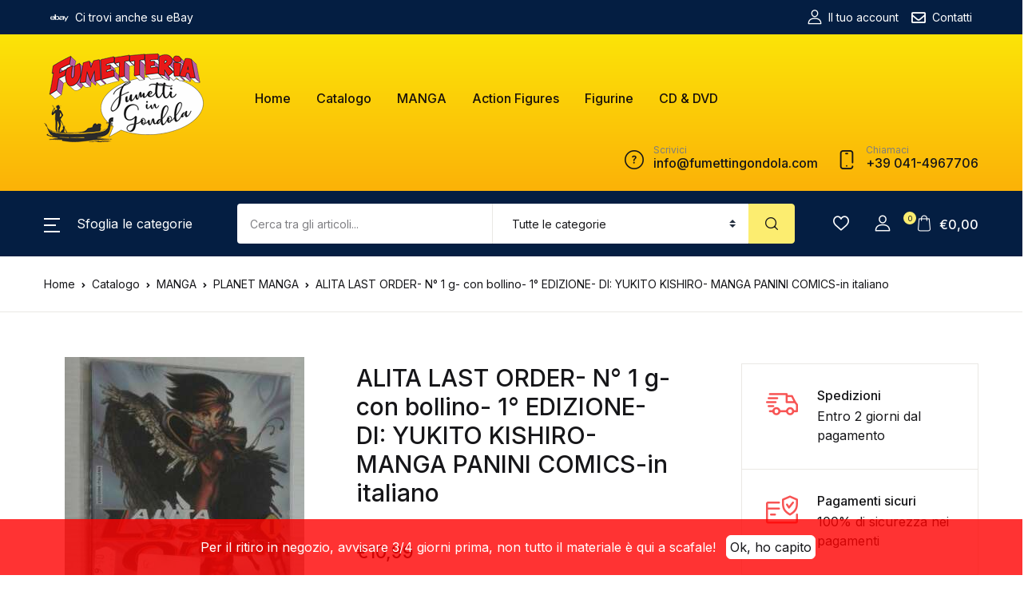

--- FILE ---
content_type: text/html; charset=UTF-8
request_url: https://www.fumettingondola.com/catalogo/alita-last-order-n-1-g-con-bollino-1-edizione-di-yukito-kishiro-manga-panini-comics-in-italiano/
body_size: 61177
content:
<!doctype html>
<html dir="ltr" lang="it-IT" prefix="og: https://ogp.me/ns#">
<head>
<meta charset="UTF-8">
<meta name="viewport" content="width=device-width, initial-scale=1, maximum-scale=2.0">
<link rel="profile" href="https://gmpg.org/xfn/11">

				<script>document.documentElement.className = document.documentElement.className + ' yes-js js_active js'</script>
				<title>ALITA LAST ORDER- N° 1 g- con bollino- 1° EDIZIONE- DI: YUKITO KISHIRO- MANGA PANINI COMICS-in italiano - Fumetti in Gondola</title>

		<!-- All in One SEO 4.6.9.1 - aioseo.com -->
		<meta name="description" content="ALITA LAST ORDER NUMERO 1 g PRIMA EDIZIONE DI:YUKITO KISHIRO MANGA PANINI COMICS IN ITALIANO ENTRA NEL NOSTRO SITO TROVERAI TUTTA LA NOSTRA DISPONIBILITA’ !!! www.fumettingondola.com ricordati di mettere il punto" />
		<meta name="robots" content="max-image-preview:large" />
		<link rel="canonical" href="https://www.fumettingondola.com/catalogo/alita-last-order-n-1-g-con-bollino-1-edizione-di-yukito-kishiro-manga-panini-comics-in-italiano/" />
		<meta name="generator" content="All in One SEO (AIOSEO) 4.6.9.1" />
		<meta property="og:locale" content="it_IT" />
		<meta property="og:site_name" content="Fumetti in Gondola - Fumetteria speicializzata dal 1998" />
		<meta property="og:type" content="article" />
		<meta property="og:title" content="ALITA LAST ORDER- N° 1 g- con bollino- 1° EDIZIONE- DI: YUKITO KISHIRO- MANGA PANINI COMICS-in italiano - Fumetti in Gondola" />
		<meta property="og:description" content="ALITA LAST ORDER NUMERO 1 g PRIMA EDIZIONE DI:YUKITO KISHIRO MANGA PANINI COMICS IN ITALIANO ENTRA NEL NOSTRO SITO TROVERAI TUTTA LA NOSTRA DISPONIBILITA’ !!! www.fumettingondola.com ricordati di mettere il punto" />
		<meta property="og:url" content="https://www.fumettingondola.com/catalogo/alita-last-order-n-1-g-con-bollino-1-edizione-di-yukito-kishiro-manga-panini-comics-in-italiano/" />
		<meta property="og:image" content="https://www.fumettingondola.com/wp-content/uploads/2020/11/fumettingondola.png" />
		<meta property="og:image:secure_url" content="https://www.fumettingondola.com/wp-content/uploads/2020/11/fumettingondola.png" />
		<meta property="article:published_time" content="2023-01-10T17:34:54+00:00" />
		<meta property="article:modified_time" content="2023-01-10T17:37:11+00:00" />
		<meta name="twitter:card" content="summary_large_image" />
		<meta name="twitter:title" content="ALITA LAST ORDER- N° 1 g- con bollino- 1° EDIZIONE- DI: YUKITO KISHIRO- MANGA PANINI COMICS-in italiano - Fumetti in Gondola" />
		<meta name="twitter:description" content="ALITA LAST ORDER NUMERO 1 g PRIMA EDIZIONE DI:YUKITO KISHIRO MANGA PANINI COMICS IN ITALIANO ENTRA NEL NOSTRO SITO TROVERAI TUTTA LA NOSTRA DISPONIBILITA’ !!! www.fumettingondola.com ricordati di mettere il punto" />
		<meta name="twitter:image" content="https://www.fumettingondola.com/wp-content/uploads/2020/11/fumettingondola.png" />
		<script type="application/ld+json" class="aioseo-schema">
			{"@context":"https:\/\/schema.org","@graph":[{"@type":"BreadcrumbList","@id":"https:\/\/www.fumettingondola.com\/catalogo\/alita-last-order-n-1-g-con-bollino-1-edizione-di-yukito-kishiro-manga-panini-comics-in-italiano\/#breadcrumblist","itemListElement":[{"@type":"ListItem","@id":"https:\/\/www.fumettingondola.com\/#listItem","position":1,"name":"Home","item":"https:\/\/www.fumettingondola.com\/","nextItem":"https:\/\/www.fumettingondola.com\/catalogo\/alita-last-order-n-1-g-con-bollino-1-edizione-di-yukito-kishiro-manga-panini-comics-in-italiano\/#listItem"},{"@type":"ListItem","@id":"https:\/\/www.fumettingondola.com\/catalogo\/alita-last-order-n-1-g-con-bollino-1-edizione-di-yukito-kishiro-manga-panini-comics-in-italiano\/#listItem","position":2,"name":"ALITA LAST ORDER- N\u00b0 1 g- con bollino- 1\u00b0 EDIZIONE- DI: YUKITO KISHIRO- MANGA PANINI COMICS-in italiano","previousItem":"https:\/\/www.fumettingondola.com\/#listItem"}]},{"@type":"Organization","@id":"https:\/\/www.fumettingondola.com\/#organization","name":"Fumetti in Gondola","description":"Fumetteria speicializzata dal 1998","url":"https:\/\/www.fumettingondola.com\/","logo":{"@type":"ImageObject","url":"https:\/\/www.fumettingondola.com\/wp-content\/uploads\/2020\/11\/fumettingondola.png","@id":"https:\/\/www.fumettingondola.com\/catalogo\/alita-last-order-n-1-g-con-bollino-1-edizione-di-yukito-kishiro-manga-panini-comics-in-italiano\/#organizationLogo","width":200,"height":111},"image":{"@id":"https:\/\/www.fumettingondola.com\/catalogo\/alita-last-order-n-1-g-con-bollino-1-edizione-di-yukito-kishiro-manga-panini-comics-in-italiano\/#organizationLogo"}},{"@type":"WebPage","@id":"https:\/\/www.fumettingondola.com\/catalogo\/alita-last-order-n-1-g-con-bollino-1-edizione-di-yukito-kishiro-manga-panini-comics-in-italiano\/#webpage","url":"https:\/\/www.fumettingondola.com\/catalogo\/alita-last-order-n-1-g-con-bollino-1-edizione-di-yukito-kishiro-manga-panini-comics-in-italiano\/","name":"ALITA LAST ORDER- N\u00b0 1 g- con bollino- 1\u00b0 EDIZIONE- DI: YUKITO KISHIRO- MANGA PANINI COMICS-in italiano - Fumetti in Gondola","description":"ALITA LAST ORDER NUMERO 1 g PRIMA EDIZIONE DI:YUKITO KISHIRO MANGA PANINI COMICS IN ITALIANO ENTRA NEL NOSTRO SITO TROVERAI TUTTA LA NOSTRA DISPONIBILITA\u2019 !!! www.fumettingondola.com ricordati di mettere il punto","inLanguage":"it-IT","isPartOf":{"@id":"https:\/\/www.fumettingondola.com\/#website"},"breadcrumb":{"@id":"https:\/\/www.fumettingondola.com\/catalogo\/alita-last-order-n-1-g-con-bollino-1-edizione-di-yukito-kishiro-manga-panini-comics-in-italiano\/#breadcrumblist"},"image":{"@type":"ImageObject","url":"https:\/\/www.fumettingondola.com\/wp-content\/uploads\/2023\/01\/20230110_155443.jpg","@id":"https:\/\/www.fumettingondola.com\/catalogo\/alita-last-order-n-1-g-con-bollino-1-edizione-di-yukito-kishiro-manga-panini-comics-in-italiano\/#mainImage","width":1932,"height":2576},"primaryImageOfPage":{"@id":"https:\/\/www.fumettingondola.com\/catalogo\/alita-last-order-n-1-g-con-bollino-1-edizione-di-yukito-kishiro-manga-panini-comics-in-italiano\/#mainImage"},"datePublished":"2023-01-10T18:34:54+01:00","dateModified":"2023-01-10T18:37:11+01:00"},{"@type":"WebSite","@id":"https:\/\/www.fumettingondola.com\/#website","url":"https:\/\/www.fumettingondola.com\/","name":"Fumetti in Gondola","description":"Fumetteria speicializzata dal 1998","inLanguage":"it-IT","publisher":{"@id":"https:\/\/www.fumettingondola.com\/#organization"}}]}
		</script>
		<!-- All in One SEO -->

<link rel='dns-prefetch' href='//fonts.googleapis.com' />
<link rel="alternate" type="application/rss+xml" title="Fumetti in Gondola &raquo; Feed" href="https://www.fumettingondola.com/feed/" />
<link rel="alternate" type="application/rss+xml" title="Fumetti in Gondola &raquo; Feed dei commenti" href="https://www.fumettingondola.com/comments/feed/" />
		<!-- This site uses the Google Analytics by MonsterInsights plugin v8.1.0 - Using Analytics tracking - https://www.monsterinsights.com/ -->
							<script src="//www.googletagmanager.com/gtag/js?id=G-ZRWDZ81MDB"  type="text/javascript" data-cfasync="false" async></script>
			<script type="text/javascript" data-cfasync="false">
				var mi_version = '8.1.0';
				var mi_track_user = true;
				var mi_no_track_reason = '';
				
								var disableStrs = [
										'ga-disable-G-ZRWDZ81MDB',
															'ga-disable-UA-187150479-1',
									];

				/* Function to detect opted out users */
				function __gtagTrackerIsOptedOut() {
					for ( var index = 0; index < disableStrs.length; index++ ) {
						if ( document.cookie.indexOf( disableStrs[ index ] + '=true' ) > -1 ) {
							return true;
						}
					}

					return false;
				}

				/* Disable tracking if the opt-out cookie exists. */
				if ( __gtagTrackerIsOptedOut() ) {
					for ( var index = 0; index < disableStrs.length; index++ ) {
						window[ disableStrs[ index ] ] = true;
					}
				}

				/* Opt-out function */
				function __gtagTrackerOptout() {
					for ( var index = 0; index < disableStrs.length; index++ ) {
						document.cookie = disableStrs[ index ] + '=true; expires=Thu, 31 Dec 2099 23:59:59 UTC; path=/';
						window[ disableStrs[ index ] ] = true;
					}
				}

				if ( 'undefined' === typeof gaOptout ) {
					function gaOptout() {
						__gtagTrackerOptout();
					}
				}
								window.dataLayer = window.dataLayer || [];

				window.MonsterInsightsDualTracker = {
					helpers: {},
					trackers: {},
				};
				if ( mi_track_user ) {
					function __gtagDataLayer() {
						dataLayer.push( arguments );
					}

					function __gtagTracker( type, name, parameters ) {
						if ( type === 'event' ) {
															parameters.send_to = monsterinsights_frontend.v4_id;
								var hookName = name;
								if ( typeof parameters[ 'event_category' ] !== 'undefined' ) {
									hookName = parameters[ 'event_category' ] + ':' + name;
								}

								if ( typeof MonsterInsightsDualTracker.trackers[ hookName ] !== 'undefined' ) {
									MonsterInsightsDualTracker.trackers[ hookName ]( parameters );
								} else {
									__gtagDataLayer( 'event', name, parameters );
								}
							
															parameters.send_to = monsterinsights_frontend.ua;
								__gtagDataLayer.apply( null, arguments );
													} else {
							__gtagDataLayer.apply( null, arguments );
						}
					}
					__gtagTracker( 'js', new Date() );
					__gtagTracker( 'set', {
						'developer_id.dZGIzZG' : true,
											} );
										__gtagTracker( 'config', 'G-ZRWDZ81MDB', {"forceSSL":"true","link_attribution":"true"} );
															__gtagTracker( 'config', 'UA-187150479-1', {"forceSSL":"true","link_attribution":"true"} );
										window.gtag = __gtagTracker;										(
						function () {
							/* https://developers.google.com/analytics/devguides/collection/analyticsjs/ */
							/* ga and __gaTracker compatibility shim. */
							var noopfn = function () {
								return null;
							};
							var newtracker = function () {
								return new Tracker();
							};
							var Tracker = function () {
								return null;
							};
							var p = Tracker.prototype;
							p.get = noopfn;
							p.set = noopfn;
							p.send = function (){
								var args = Array.prototype.slice.call(arguments);
								args.unshift( 'send' );
								__gaTracker.apply(null, args);
							};
							var __gaTracker = function () {
								var len = arguments.length;
								if ( len === 0 ) {
									return;
								}
								var f = arguments[len - 1];
								if ( typeof f !== 'object' || f === null || typeof f.hitCallback !== 'function' ) {
									if ( 'send' === arguments[0] ) {
										var hitConverted, hitObject = false, action;
										if ( 'event' === arguments[1] ) {
											if ( 'undefined' !== typeof arguments[3] ) {
												hitObject = {
													'eventAction': arguments[3],
													'eventCategory': arguments[2],
													'eventLabel': arguments[4],
													'value': arguments[5] ? arguments[5] : 1,
												}
											}
										}
										if ( 'pageview' === arguments[1] ) {
											if ( 'undefined' !== typeof arguments[2] ) {
												hitObject = {
													'eventAction': 'page_view',
													'page_path' : arguments[2],
												}
											}
										}
										if ( typeof arguments[2] === 'object' ) {
											hitObject = arguments[2];
										}
										if ( typeof arguments[5] === 'object' ) {
											Object.assign( hitObject, arguments[5] );
										}
										if ( 'undefined' !== typeof arguments[1].hitType ) {
											hitObject = arguments[1];
											if ( 'pageview' === hitObject.hitType ) {
												hitObject.eventAction = 'page_view';
											}
										}
										if ( hitObject ) {
											action = 'timing' === arguments[1].hitType ? 'timing_complete' : hitObject.eventAction;
											hitConverted = mapArgs( hitObject );
											__gtagTracker( 'event', action, hitConverted );
										}
									}
									return;
								}

								function mapArgs( args ) {
									var arg, hit = {};
									var gaMap = {
										'eventCategory': 'event_category',
										'eventAction': 'event_action',
										'eventLabel': 'event_label',
										'eventValue': 'event_value',
										'nonInteraction': 'non_interaction',
										'timingCategory': 'event_category',
										'timingVar': 'name',
										'timingValue': 'value',
										'timingLabel': 'event_label',
										'page' : 'page_path',
										'location' : 'page_location',
										'title' : 'page_title',
									};
									for ( arg in args ) {
																				if ( ! ( ! args.hasOwnProperty(arg) || ! gaMap.hasOwnProperty(arg) ) ) {
											hit[gaMap[arg]] = args[arg];
										} else {
											hit[arg] = args[arg];
										}
									}
									return hit;
								}

								try {
									f.hitCallback();
								} catch ( ex ) {
								}
							};
							__gaTracker.create = newtracker;
							__gaTracker.getByName = newtracker;
							__gaTracker.getAll = function () {
								return [];
							};
							__gaTracker.remove = noopfn;
							__gaTracker.loaded = true;
							window['__gaTracker'] = __gaTracker;
						}
					)();
									} else {
										console.log( "" );
					( function () {
							function __gtagTracker() {
								return null;
							}
							window['__gtagTracker'] = __gtagTracker;
							window['gtag'] = __gtagTracker;
					} )();
									}
			</script>
				<!-- / Google Analytics by MonsterInsights -->
		<script>
window._wpemojiSettings = {"baseUrl":"https:\/\/s.w.org\/images\/core\/emoji\/14.0.0\/72x72\/","ext":".png","svgUrl":"https:\/\/s.w.org\/images\/core\/emoji\/14.0.0\/svg\/","svgExt":".svg","source":{"concatemoji":"https:\/\/www.fumettingondola.com\/wp-includes\/js\/wp-emoji-release.min.js?ver=6.1.9"}};
/*! This file is auto-generated */
!function(e,a,t){var n,r,o,i=a.createElement("canvas"),p=i.getContext&&i.getContext("2d");function s(e,t){var a=String.fromCharCode,e=(p.clearRect(0,0,i.width,i.height),p.fillText(a.apply(this,e),0,0),i.toDataURL());return p.clearRect(0,0,i.width,i.height),p.fillText(a.apply(this,t),0,0),e===i.toDataURL()}function c(e){var t=a.createElement("script");t.src=e,t.defer=t.type="text/javascript",a.getElementsByTagName("head")[0].appendChild(t)}for(o=Array("flag","emoji"),t.supports={everything:!0,everythingExceptFlag:!0},r=0;r<o.length;r++)t.supports[o[r]]=function(e){if(p&&p.fillText)switch(p.textBaseline="top",p.font="600 32px Arial",e){case"flag":return s([127987,65039,8205,9895,65039],[127987,65039,8203,9895,65039])?!1:!s([55356,56826,55356,56819],[55356,56826,8203,55356,56819])&&!s([55356,57332,56128,56423,56128,56418,56128,56421,56128,56430,56128,56423,56128,56447],[55356,57332,8203,56128,56423,8203,56128,56418,8203,56128,56421,8203,56128,56430,8203,56128,56423,8203,56128,56447]);case"emoji":return!s([129777,127995,8205,129778,127999],[129777,127995,8203,129778,127999])}return!1}(o[r]),t.supports.everything=t.supports.everything&&t.supports[o[r]],"flag"!==o[r]&&(t.supports.everythingExceptFlag=t.supports.everythingExceptFlag&&t.supports[o[r]]);t.supports.everythingExceptFlag=t.supports.everythingExceptFlag&&!t.supports.flag,t.DOMReady=!1,t.readyCallback=function(){t.DOMReady=!0},t.supports.everything||(n=function(){t.readyCallback()},a.addEventListener?(a.addEventListener("DOMContentLoaded",n,!1),e.addEventListener("load",n,!1)):(e.attachEvent("onload",n),a.attachEvent("onreadystatechange",function(){"complete"===a.readyState&&t.readyCallback()})),(e=t.source||{}).concatemoji?c(e.concatemoji):e.wpemoji&&e.twemoji&&(c(e.twemoji),c(e.wpemoji)))}(window,document,window._wpemojiSettings);
</script>
<style>
img.wp-smiley,
img.emoji {
	display: inline !important;
	border: none !important;
	box-shadow: none !important;
	height: 1em !important;
	width: 1em !important;
	margin: 0 0.07em !important;
	vertical-align: -0.1em !important;
	background: none !important;
	padding: 0 !important;
}
</style>
	<link rel='stylesheet' id='sbi_styles-css' href='https://www.fumettingondola.com/wp-content/plugins/instagram-feed/css/sbi-styles.min.css?ver=6.1.6' media='all' />
<link rel='stylesheet' id='wp-block-library-css' href='https://www.fumettingondola.com/wp-includes/css/dist/block-library/style.min.css?ver=6.1.9' media='all' />
<link rel='stylesheet' id='wc-blocks-vendors-style-css' href='https://www.fumettingondola.com/wp-content/plugins/woocommerce/packages/woocommerce-blocks/build/wc-blocks-vendors-style.css?ver=8.9.4' media='all' />
<link rel='stylesheet' id='wc-blocks-style-css' href='https://www.fumettingondola.com/wp-content/plugins/woocommerce/packages/woocommerce-blocks/build/wc-blocks-style.css?ver=8.9.4' media='all' />
<link rel='stylesheet' id='bwgb-style-css-css' href='https://www.fumettingondola.com/wp-content/plugins/bookwormgb/dist/frontend_blocks.css?ver=1.2.11' media='all' />
<style id='bwgb-style-css-inline-css'>
:root {
			--content-width: 980px;
		}
:root { --primary: #f75454; --secondary: #161619; --gray: #f9f9e5;}
.components-panel__body > .components-panel__body-title svg.components-panel__icon {
	color: #f75454;
}

svg.bwgb-bookwormgb-icon-gradient {
	fill: #f75454 !important;
}

.components-circular-option-picker .components-button[aria-label="Color: Primary"],
.components-circular-option-picker .components-button.is-pressed[aria-label="Color: Primary"] {
	color: #f75454 !important;
}


.editor-color-palette-control .component-color-indicator[aria-label$="Primary)"] {
	background: #f75454 !important;
}

.editor-styles-wrapper .bg-primary {
	background-color: #f75454 !important;

}

.editor-styles-wrapper .btn-primary:disabled{
	background-color: #f75454;
	border-color: #f75454;
}

.edit-post-header .components-button[aria-label="Bookworm Options"].is-pressed,
.edit-post-header .components-button[aria-label="Bookworm Options"].is-pressed:focus,
.edit-post-header .components-button[aria-label="Bookworm Options"].is-pressed:hover {
	background: #f75454 !important;
}

</style>
<link rel='stylesheet' id='classic-theme-styles-css' href='https://www.fumettingondola.com/wp-includes/css/classic-themes.min.css?ver=1' media='all' />
<style id='global-styles-inline-css'>
body{--wp--preset--color--black: #000000;--wp--preset--color--cyan-bluish-gray: #abb8c3;--wp--preset--color--white: #ffffff;--wp--preset--color--pale-pink: #f78da7;--wp--preset--color--vivid-red: #cf2e2e;--wp--preset--color--luminous-vivid-orange: #ff6900;--wp--preset--color--luminous-vivid-amber: #fcb900;--wp--preset--color--light-green-cyan: #7bdcb5;--wp--preset--color--vivid-green-cyan: #00d084;--wp--preset--color--pale-cyan-blue: #8ed1fc;--wp--preset--color--vivid-cyan-blue: #0693e3;--wp--preset--color--vivid-purple: #9b51e0;--wp--preset--color--primary: #f75454;--wp--preset--color--secondary: #161619;--wp--preset--color--primary-green: #88cf00;--wp--preset--color--primary-yellow: #fced70;--wp--preset--color--info: #17a2b8;--wp--preset--color--yellow-darker: #ffbd00;--wp--preset--color--bg-gray-200: #f9f9e5;--wp--preset--color--primary-home-v-3: #041e42;--wp--preset--color--primary-indigo: #a200fc;--wp--preset--color--bg-white: #ffffff;--wp--preset--color--tangerine: #f79400;--wp--preset--color--tangerine-light: #faf4eb;--wp--preset--color--chili: #f01000;--wp--preset--color--chili-light: #f4e6e5;--wp--preset--color--carolina: #00cdef;--wp--preset--color--carolina-light: #e6f2f4;--wp--preset--color--punch: #ff8e8e;--wp--preset--color--bg-dark-1: #2d3942;--wp--preset--gradient--vivid-cyan-blue-to-vivid-purple: linear-gradient(135deg,rgba(6,147,227,1) 0%,rgb(155,81,224) 100%);--wp--preset--gradient--light-green-cyan-to-vivid-green-cyan: linear-gradient(135deg,rgb(122,220,180) 0%,rgb(0,208,130) 100%);--wp--preset--gradient--luminous-vivid-amber-to-luminous-vivid-orange: linear-gradient(135deg,rgba(252,185,0,1) 0%,rgba(255,105,0,1) 100%);--wp--preset--gradient--luminous-vivid-orange-to-vivid-red: linear-gradient(135deg,rgba(255,105,0,1) 0%,rgb(207,46,46) 100%);--wp--preset--gradient--very-light-gray-to-cyan-bluish-gray: linear-gradient(135deg,rgb(238,238,238) 0%,rgb(169,184,195) 100%);--wp--preset--gradient--cool-to-warm-spectrum: linear-gradient(135deg,rgb(74,234,220) 0%,rgb(151,120,209) 20%,rgb(207,42,186) 40%,rgb(238,44,130) 60%,rgb(251,105,98) 80%,rgb(254,248,76) 100%);--wp--preset--gradient--blush-light-purple: linear-gradient(135deg,rgb(255,206,236) 0%,rgb(152,150,240) 100%);--wp--preset--gradient--blush-bordeaux: linear-gradient(135deg,rgb(254,205,165) 0%,rgb(254,45,45) 50%,rgb(107,0,62) 100%);--wp--preset--gradient--luminous-dusk: linear-gradient(135deg,rgb(255,203,112) 0%,rgb(199,81,192) 50%,rgb(65,88,208) 100%);--wp--preset--gradient--pale-ocean: linear-gradient(135deg,rgb(255,245,203) 0%,rgb(182,227,212) 50%,rgb(51,167,181) 100%);--wp--preset--gradient--electric-grass: linear-gradient(135deg,rgb(202,248,128) 0%,rgb(113,206,126) 100%);--wp--preset--gradient--midnight: linear-gradient(135deg,rgb(2,3,129) 0%,rgb(40,116,252) 100%);--wp--preset--duotone--dark-grayscale: url('#wp-duotone-dark-grayscale');--wp--preset--duotone--grayscale: url('#wp-duotone-grayscale');--wp--preset--duotone--purple-yellow: url('#wp-duotone-purple-yellow');--wp--preset--duotone--blue-red: url('#wp-duotone-blue-red');--wp--preset--duotone--midnight: url('#wp-duotone-midnight');--wp--preset--duotone--magenta-yellow: url('#wp-duotone-magenta-yellow');--wp--preset--duotone--purple-green: url('#wp-duotone-purple-green');--wp--preset--duotone--blue-orange: url('#wp-duotone-blue-orange');--wp--preset--font-size--small: 13px;--wp--preset--font-size--medium: 20px;--wp--preset--font-size--large: 36px;--wp--preset--font-size--x-large: 42px;--wp--preset--spacing--20: 0.44rem;--wp--preset--spacing--30: 0.67rem;--wp--preset--spacing--40: 1rem;--wp--preset--spacing--50: 1.5rem;--wp--preset--spacing--60: 2.25rem;--wp--preset--spacing--70: 3.38rem;--wp--preset--spacing--80: 5.06rem;}:where(.is-layout-flex){gap: 0.5em;}body .is-layout-flow > .alignleft{float: left;margin-inline-start: 0;margin-inline-end: 2em;}body .is-layout-flow > .alignright{float: right;margin-inline-start: 2em;margin-inline-end: 0;}body .is-layout-flow > .aligncenter{margin-left: auto !important;margin-right: auto !important;}body .is-layout-constrained > .alignleft{float: left;margin-inline-start: 0;margin-inline-end: 2em;}body .is-layout-constrained > .alignright{float: right;margin-inline-start: 2em;margin-inline-end: 0;}body .is-layout-constrained > .aligncenter{margin-left: auto !important;margin-right: auto !important;}body .is-layout-constrained > :where(:not(.alignleft):not(.alignright):not(.alignfull)){max-width: var(--wp--style--global--content-size);margin-left: auto !important;margin-right: auto !important;}body .is-layout-constrained > .alignwide{max-width: var(--wp--style--global--wide-size);}body .is-layout-flex{display: flex;}body .is-layout-flex{flex-wrap: wrap;align-items: center;}body .is-layout-flex > *{margin: 0;}:where(.wp-block-columns.is-layout-flex){gap: 2em;}.has-black-color{color: var(--wp--preset--color--black) !important;}.has-cyan-bluish-gray-color{color: var(--wp--preset--color--cyan-bluish-gray) !important;}.has-white-color{color: var(--wp--preset--color--white) !important;}.has-pale-pink-color{color: var(--wp--preset--color--pale-pink) !important;}.has-vivid-red-color{color: var(--wp--preset--color--vivid-red) !important;}.has-luminous-vivid-orange-color{color: var(--wp--preset--color--luminous-vivid-orange) !important;}.has-luminous-vivid-amber-color{color: var(--wp--preset--color--luminous-vivid-amber) !important;}.has-light-green-cyan-color{color: var(--wp--preset--color--light-green-cyan) !important;}.has-vivid-green-cyan-color{color: var(--wp--preset--color--vivid-green-cyan) !important;}.has-pale-cyan-blue-color{color: var(--wp--preset--color--pale-cyan-blue) !important;}.has-vivid-cyan-blue-color{color: var(--wp--preset--color--vivid-cyan-blue) !important;}.has-vivid-purple-color{color: var(--wp--preset--color--vivid-purple) !important;}.has-black-background-color{background-color: var(--wp--preset--color--black) !important;}.has-cyan-bluish-gray-background-color{background-color: var(--wp--preset--color--cyan-bluish-gray) !important;}.has-white-background-color{background-color: var(--wp--preset--color--white) !important;}.has-pale-pink-background-color{background-color: var(--wp--preset--color--pale-pink) !important;}.has-vivid-red-background-color{background-color: var(--wp--preset--color--vivid-red) !important;}.has-luminous-vivid-orange-background-color{background-color: var(--wp--preset--color--luminous-vivid-orange) !important;}.has-luminous-vivid-amber-background-color{background-color: var(--wp--preset--color--luminous-vivid-amber) !important;}.has-light-green-cyan-background-color{background-color: var(--wp--preset--color--light-green-cyan) !important;}.has-vivid-green-cyan-background-color{background-color: var(--wp--preset--color--vivid-green-cyan) !important;}.has-pale-cyan-blue-background-color{background-color: var(--wp--preset--color--pale-cyan-blue) !important;}.has-vivid-cyan-blue-background-color{background-color: var(--wp--preset--color--vivid-cyan-blue) !important;}.has-vivid-purple-background-color{background-color: var(--wp--preset--color--vivid-purple) !important;}.has-black-border-color{border-color: var(--wp--preset--color--black) !important;}.has-cyan-bluish-gray-border-color{border-color: var(--wp--preset--color--cyan-bluish-gray) !important;}.has-white-border-color{border-color: var(--wp--preset--color--white) !important;}.has-pale-pink-border-color{border-color: var(--wp--preset--color--pale-pink) !important;}.has-vivid-red-border-color{border-color: var(--wp--preset--color--vivid-red) !important;}.has-luminous-vivid-orange-border-color{border-color: var(--wp--preset--color--luminous-vivid-orange) !important;}.has-luminous-vivid-amber-border-color{border-color: var(--wp--preset--color--luminous-vivid-amber) !important;}.has-light-green-cyan-border-color{border-color: var(--wp--preset--color--light-green-cyan) !important;}.has-vivid-green-cyan-border-color{border-color: var(--wp--preset--color--vivid-green-cyan) !important;}.has-pale-cyan-blue-border-color{border-color: var(--wp--preset--color--pale-cyan-blue) !important;}.has-vivid-cyan-blue-border-color{border-color: var(--wp--preset--color--vivid-cyan-blue) !important;}.has-vivid-purple-border-color{border-color: var(--wp--preset--color--vivid-purple) !important;}.has-vivid-cyan-blue-to-vivid-purple-gradient-background{background: var(--wp--preset--gradient--vivid-cyan-blue-to-vivid-purple) !important;}.has-light-green-cyan-to-vivid-green-cyan-gradient-background{background: var(--wp--preset--gradient--light-green-cyan-to-vivid-green-cyan) !important;}.has-luminous-vivid-amber-to-luminous-vivid-orange-gradient-background{background: var(--wp--preset--gradient--luminous-vivid-amber-to-luminous-vivid-orange) !important;}.has-luminous-vivid-orange-to-vivid-red-gradient-background{background: var(--wp--preset--gradient--luminous-vivid-orange-to-vivid-red) !important;}.has-very-light-gray-to-cyan-bluish-gray-gradient-background{background: var(--wp--preset--gradient--very-light-gray-to-cyan-bluish-gray) !important;}.has-cool-to-warm-spectrum-gradient-background{background: var(--wp--preset--gradient--cool-to-warm-spectrum) !important;}.has-blush-light-purple-gradient-background{background: var(--wp--preset--gradient--blush-light-purple) !important;}.has-blush-bordeaux-gradient-background{background: var(--wp--preset--gradient--blush-bordeaux) !important;}.has-luminous-dusk-gradient-background{background: var(--wp--preset--gradient--luminous-dusk) !important;}.has-pale-ocean-gradient-background{background: var(--wp--preset--gradient--pale-ocean) !important;}.has-electric-grass-gradient-background{background: var(--wp--preset--gradient--electric-grass) !important;}.has-midnight-gradient-background{background: var(--wp--preset--gradient--midnight) !important;}.has-small-font-size{font-size: var(--wp--preset--font-size--small) !important;}.has-medium-font-size{font-size: var(--wp--preset--font-size--medium) !important;}.has-large-font-size{font-size: var(--wp--preset--font-size--large) !important;}.has-x-large-font-size{font-size: var(--wp--preset--font-size--x-large) !important;}
.wp-block-navigation a:where(:not(.wp-element-button)){color: inherit;}
:where(.wp-block-columns.is-layout-flex){gap: 2em;}
.wp-block-pullquote{font-size: 1.5em;line-height: 1.6;}
</style>
<link rel='stylesheet' id='mas-wc-brands-style-css' href='https://www.fumettingondola.com/wp-content/plugins/mas-woocommerce-brands/assets/css/style.css?ver=1.0.6' media='all' />
<link rel='stylesheet' id='photoswipe-css' href='https://www.fumettingondola.com/wp-content/plugins/woocommerce/assets/css/photoswipe/photoswipe.min.css?ver=7.2.3' media='all' />
<link rel='stylesheet' id='photoswipe-default-skin-css' href='https://www.fumettingondola.com/wp-content/plugins/woocommerce/assets/css/photoswipe/default-skin/default-skin.min.css?ver=7.2.3' media='all' />
<style id='woocommerce-inline-inline-css'>
.woocommerce form .form-row .required { visibility: visible; }
</style>
<link rel='stylesheet' id='wpsl-styles-css' href='https://www.fumettingondola.com/wp-content/plugins/wp-store-locator/css/styles.min.css?ver=2.2.235' media='all' />
<link rel='stylesheet' id='fontawesome-css' href='https://www.fumettingondola.com/wp-content/themes/bookworm/assets/vendor/font-awesome/css/fontawesome-all.min.css?ver=1.1.5' media='all' />
<link rel='stylesheet' id='flaticon-css' href='https://www.fumettingondola.com/wp-content/themes/bookworm/assets/vendor/flaticon/font/flaticon.css?ver=1.1.5' media='all' />
<link rel='stylesheet' id='animate-css' href='https://www.fumettingondola.com/wp-content/themes/bookworm/assets/vendor/animate.css/animate.css?ver=1.1.5' media='all' />
<link rel='stylesheet' id='bootstrap-select-css' href='https://www.fumettingondola.com/wp-content/themes/bookworm/assets/vendor/bootstrap-select/dist/css/bootstrap-select.min.css?ver=1.1.5' media='all' />
<link rel='stylesheet' id='slick-css' href='https://www.fumettingondola.com/wp-content/themes/bookworm/assets/vendor/slick-carousel/slick/slick.css?ver=1.1.5' media='all' />
<link rel='stylesheet' id='m-custom-scrollbar-css' href='https://www.fumettingondola.com/wp-content/themes/bookworm/assets/vendor/malihu-custom-scrollbar-plugin/jquery.mCustomScrollbar.css?ver=1.1.5' media='all' />
<link rel='stylesheet' id='fancybox-css' href='https://www.fumettingondola.com/wp-content/themes/bookworm/assets/vendor/fancybox/jquery.fancybox.css?ver=1.1.5' media='all' />
<link rel='stylesheet' id='cubeportfolio-css' href='https://www.fumettingondola.com/wp-content/themes/bookworm/assets/vendor/cubeportfolio/css/cubeportfolio.min.css?ver=1.1.5' media='all' />
<link rel='stylesheet' id='bookworm-icons-css' href='https://www.fumettingondola.com/wp-content/themes/bookworm/assets/css/bookworm-icons.css?ver=1.1.5' media='screen' />
<link rel='stylesheet' id='bookworm-style-css' href='https://www.fumettingondola.com/wp-content/themes/bookworm/style.css?ver=1.1.5' media='all' />
<link rel='stylesheet' id='bookworm-color-css' href='https://www.fumettingondola.com/wp-content/themes/bookworm/assets/css/colors/red.css?ver=1.1.5' media='all' />
<style id='bookworm-color-inline-css'>
:root { --primary: #f75454; --secondary: #161619; --gray: #f9f9e5; }
/*
 * Primary Color
 */


.vertical-menu  .dropdown-toggle:hover,
.vertical-menu  .dropdown-toggle.active,
.select-hover:hover,
.text-primary,
.single-product .summary .yith-wcwl-add-to-wishlist .yith-wcwl-wishlistaddedbrowse a, 
.single-product .summary .yith-wcwl-add-to-wishlist .yith-wcwl-wishlistexistsbrowse a,
.has-primary-color   {
    color: #f75454 !important;
}

a,
footer .bootstrap-select .dropdown-menu .dropdown-item:hover,
.topbar .dropdown-menu .dropdown-item:hover,
.list-group .active > .list-group-item,
.list-group-flush .list-group-item.active,
.shop_table.cart tbody .product-name a:not(.d-block):hover,
.h-primary:hover,
.widget-content > ul a:hover, 
.widget-content > ul a:focus, 
footer .widget > ul a:hover, 
footer .widget > ul a:focus, 
.blog-sidebar .widget > ul a:hover, 
.blog-sidebar .widget > ul a:focus, 
.widget-area .widget > ul a:hover, 
.widget-area .widget > ul a:focus,
.btn-outline-primary, 
.single-product .related.products .yith-wcwl-add-to-wishlist .yith-wcwl-wishlistaddedbrowse a, 
.single-product .related.products .yith-wcwl-add-to-wishlist .yith-wcwl-wishlistexistsbrowse a, 
.single-product .upsells.products .yith-wcwl-add-to-wishlist a,
.widget_nav_menu .menu a:hover,
.sub-menu a:hover,
.widget_nav_menu .menu a:focus,
.sub-menu a:focus,
.widget-content > ul a:hover,
footer .widget > ul a:hover,
.blog-sidebar .widget > ul a:hover,
.widget-area .widget > ul a:hover,
.widget-content > ul a:focus,
footer .widget > ul a:focus,
.blog-sidebar .widget > ul a:focus,
.widget-area .widget > ul a:focus,
.site-footer_v5-alt .widget > ul a:hover, 
.site-footer_v5-alt .widget > ul a:focus, 
.site-footer_v5-alt .widget .menu a:hover, 
.site-footer_v5-alt .widget .menu a:focus, 
.site-footer_v5-alt .widget .sub-menu a:hover, 
.site-footer_v5-alt .widget .sub-menu a:focus,
ul.products li.product .yith-wcwl-add-to-wishlist .yith-wcwl-wishlistaddedbrowse a:not(:hover),
ul.products li.product .yith-wcwl-add-to-wishlist .yith-wcwl-wishlistexistsbrowse a:not(:hover),
.products .product__hover .yith-wcwl-add-to-wishlist .yith-wcwl-wishlistaddedbrowse a:not(:hover),
.products .product__hover .yith-wcwl-add-to-wishlist .yith-wcwl-wishlistexistsbrowse a:not(:hover),
.product__hover  .yith-wcwl-add-to-wishlist .yith-wcwl-wishlistaddedbrowse a:not(:hover),
.product__hover  .yith-wcwl-add-to-wishlist .yith-wcwl-wishlistexistsbrowse a:not(:hover) {
	color: #f75454;
}

a:hover,
h1 > a:hover, h2 > a:hover, 
h3 > a:hover, h4 > a:hover, 
h5 > a:hover, h6 > a:hover, 
.h1 > a:hover, .h2 > a:hover, 
.h3 > a:hover, .h4 > a:hover, 
.h5 > a:hover, .h6 > a:hover {
	color: #e84545;
}

.add-to-compare-link:hover,
.add-to-compare-link:focus,
.sidebar .widget.widget_rating_filter .widget-content ul li.chosen a:before,
.btn-outline-primary:hover, 
.single-product .related.products .yith-wcwl-add-to-wishlist a:hover, 
.single-product .upsells.products .yith-wcwl-add-to-wishlist a:hover, 
ul.products li.product .yith-wcwl-add-to-wishlist .yith-wcwl-wishlistaddedbrowse a:hover, 
ul.products li.product .yith-wcwl-add-to-wishlist .yith-wcwl-wishlistexistsbrowse a:hover,
.progress-bar,
.btn-primary:disabled,
ul.products li.product .yith-wcwl-add-to-wishlist .yith-wcwl-add-button a:hover,
.product__hover .yith-wcwl-add-to-wishlist .yith-wcwl-add-button a:hover,
ul.products li.product .yith-wcwl-add-to-wishlist .yith-wcwl-add-button a:focus,
.product__hover .yith-wcwl-add-to-wishlist .yith-wcwl-add-button a:focus,
ul.products li.product .yith-wcwl-add-to-wishlist .yith-wcwl-wishlistaddedbrowse a:not(:disabled):not(.disabled):active,
.product__hover .yith-wcwl-add-to-wishlist .yith-wcwl-add-button a:not(:disabled):not(.disabled):active,
ul.products li.product .yith-wcwl-add-to-wishlist .yith-wcwl-add-button a:not(:disabled):not(.disabled):active,
.product__hover .yith-wcwl-add-to-wishlist .yith-wcwl-add-button a:not(:disabled):not(.disabled):active,
ul.products li.product .yith-wcwl-add-to-wishlist .yith-wcwl-add-button a:hover,
ul.products li.product .yith-wcwl-add-to-wishlist .yith-wcwl-wishlistaddedbrowse a:hover,
ul.products li.product .yith-wcwl-add-to-wishlist .yith-wcwl-wishlistexistsbrowse a:hover,
.products .product__hover .yith-wcwl-add-to-wishlist .yith-wcwl-add-button a:hover,
.products .product__hover .yith-wcwl-add-to-wishlist .yith-wcwl-wishlistaddedbrowse a:hover,
.products .product__hover .yith-wcwl-add-to-wishlist .yith-wcwl-wishlistexistsbrowse a:hover,
.product__hover  .yith-wcwl-add-to-wishlist .yith-wcwl-add-button a:hover,
.product__hover  .yith-wcwl-add-to-wishlist .yith-wcwl-wishlistaddedbrowse a:hover,
.product__hover  .yith-wcwl-add-to-wishlist .yith-wcwl-wishlistexistsbrowse a:hover {
	background: #f75454;
	color: #000;
}

.btn-primary,
.single-product .related.products .yith-wcwl-add-to-wishlist a:not(:disabled):not(.disabled):active,
ul.products li.product .yith-wcwl-add-to-wishlist .yith-wcwl-wishlistaddedbrowse a:not(:disabled):not(.disabled):active {
    background-color: #f75454;
}

.bg-primary ,
.has-primary-background-color{
	background-color: #f75454 !important;
}

.progress {
	background-color: #ff6868;
}

.add-to-compare-link:hover,
.add-to-compare-link:focus,
.sidebar .widget.widget_rating_filter .widget-content ul li.chosen a:before,
.btn-outline-primary, 
.single-product .related.products .yith-wcwl-add-to-wishlist a, 
.single-product .upsells.products .yith-wcwl-add-to-wishlist a, 
ul.products li.product .yith-wcwl-add-to-wishlist .yith-wcwl-wishlistaddedbrowse a, 
ul.products li.product .yith-wcwl-add-to-wishlist .yith-wcwl-wishlistexistsbrowse a,
.btn-outline-primary:hover, 
.single-product .related.products .yith-wcwl-add-to-wishlist a:hover, 
.single-product .upsells.products .yith-wcwl-add-to-wishlist a:hover, 
ul.products li.product .yith-wcwl-add-to-wishlist .yith-wcwl-wishlistaddedbrowse a:hover, 
ul.products li.product .yith-wcwl-add-to-wishlist .yith-wcwl-wishlistexistsbrowse a:hover,
.btn-primary,
.single-product .related.products .yith-wcwl-add-to-wishlist a:not(:disabled):not(.disabled):active,
ul.products li.product .yith-wcwl-add-to-wishlist .yith-wcwl-wishlistaddedbrowse a:not(:disabled):not(.disabled):active,
.btn-primary:disabled,
ul.products li.product .yith-wcwl-add-to-wishlist .yith-wcwl-add-button a:hover,
.product__hover .yith-wcwl-add-to-wishlist .yith-wcwl-add-button a:hover,
ul.products li.product .yith-wcwl-add-to-wishlist .yith-wcwl-add-button a:focus,
.product__hover .yith-wcwl-add-to-wishlist .yith-wcwl-add-button a:focus,
ul.products li.product .yith-wcwl-add-to-wishlist .yith-wcwl-wishlistaddedbrowse a:not(:disabled):not(.disabled):active,
.product__hover .yith-wcwl-add-to-wishlist .yith-wcwl-add-button a:not(:disabled):not(.disabled):active,
ul.products li.product .yith-wcwl-add-to-wishlist .yith-wcwl-add-button a:not(:disabled):not(.disabled):active,
.product__hover .yith-wcwl-add-to-wishlist .yith-wcwl-add-button a:not(:disabled):not(.disabled):active,
ul.products li.product .yith-wcwl-add-to-wishlist .yith-wcwl-add-button a,
ul.products li.product .yith-wcwl-add-to-wishlist .yith-wcwl-wishlistaddedbrowse a,
ul.products li.product .yith-wcwl-add-to-wishlist .yith-wcwl-wishlistexistsbrowse a,
.products .product__hover .yith-wcwl-add-to-wishlist .yith-wcwl-add-button a,
.products .product__hover .yith-wcwl-add-to-wishlist .yith-wcwl-wishlistaddedbrowse a,
.products .product__hover .yith-wcwl-add-to-wishlist .yith-wcwl-wishlistexistsbrowse a,
.product__hover  .yith-wcwl-add-to-wishlist .yith-wcwl-add-button a,
.product__hover  .yith-wcwl-add-to-wishlist .yith-wcwl-wishlistaddedbrowse a,
.product__hover  .yith-wcwl-add-to-wishlist .yith-wcwl-wishlistexistsbrowse a,
ul.products li.product .yith-wcwl-add-to-wishlist .yith-wcwl-add-button a:hover,
ul.products li.product .yith-wcwl-add-to-wishlist .yith-wcwl-wishlistaddedbrowse a:hover,
ul.products li.product .yith-wcwl-add-to-wishlist .yith-wcwl-wishlistexistsbrowse a:hover,
.products .product__hover .yith-wcwl-add-to-wishlist .yith-wcwl-add-button a:hover,
.products .product__hover .yith-wcwl-add-to-wishlist .yith-wcwl-wishlistaddedbrowse a:hover,
.products .product__hover .yith-wcwl-add-to-wishlist .yith-wcwl-wishlistexistsbrowse a:hover,
.product__hover  .yith-wcwl-add-to-wishlist .yith-wcwl-add-button a:hover,
.product__hover  .yith-wcwl-add-to-wishlist .yith-wcwl-wishlistaddedbrowse a:hover,
.product__hover  .yith-wcwl-add-to-wishlist .yith-wcwl-wishlistexistsbrowse a:hover {
	border-color: #f75454;
}

.products .product__space-primary:hover {
	border-color: #f75454 !important;
}

.zeynep ul > li > a:not(.btn):hover {
	background-color: rgba(247, 84, 84, .04);
}

.zeynep .submenu-header {
	background-color: rgba(247, 84, 84, .1);
}

.btn-outline-primary {
	color: #f75454;
	border-color:  #f75454;
}
.fill-primary {
    fill:  #f75454;
}

.btn-primary:hover,
.btn-primary:not(:disabled):not(.disabled):active, 
.btn-primary:not(:disabled):not(.disabled).active,
.show > .btn-primary.dropdown-toggles,
.btn-primary:focus {
	background-color: #e84545;
	border-color: #e84545;
}

.btn-outline-primary:not(:disabled):not(.disabled):active, 
.btn-outline-primary:not(:disabled):not(.disabled).active,
 .show > .btn-outline-primary.dropdown-toggle {
 	background-color: #f75454;
	border-color: #f75454;
 }

.btn-primary:not(:disabled):not(.disabled):active:focus, 
.btn-primary:not(:disabled):not(.disabled).active:focus, 
.show > .btn-primary.dropdown-toggle:focus,
.btn-primary:focus,
.btn-outline-primary:focus,
.btn-outline-primary:not(:disabled):not(.disabled):active:focus,
.btn-outline-primary:not(:disabled):not(.disabled).active:focus, 
.show > .btn-outline-primary.dropdown-toggle:focus,
.single-product .related.products .yith-wcwl-add-to-wishlist a:focus,
.single-product .related.products .yith-wcwl-add-to-wishlist a:not(:disabled):not(.disabled):active:focus,
ul.products li.product .yith-wcwl-add-to-wishlist .yith-wcwl-add-button a:focus,
.product__hover .yith-wcwl-add-to-wishlist .yith-wcwl-add-button a:focus,
ul.products li.product .yith-wcwl-add-to-wishlist .yith-wcwl-add-button a:not(:disabled):not(.disabled):active:focus,
.product__hover .yith-wcwl-add-to-wishlist .yith-wcwl-add-button a:not(:disabled):not(.disabled):active:focus,
ul.products li.product .yith-wcwl-add-to-wishlist .yith-wcwl-add-button a:focus,
ul.products li.product .yith-wcwl-add-to-wishlist .yith-wcwl-wishlistaddedbrowse a:focus,
ul.products li.product .yith-wcwl-add-to-wishlist .yith-wcwl-wishlistexistsbrowse a:focus,
.products .product__hover .yith-wcwl-add-to-wishlist .yith-wcwl-add-button a:focus,
.products .product__hover .yith-wcwl-add-to-wishlist .yith-wcwl-wishlistaddedbrowse a:focus,
.products .product__hover .yith-wcwl-add-to-wishlist .yith-wcwl-wishlistexistsbrowse a:focus,
.product__hover  .yith-wcwl-add-to-wishlist .yith-wcwl-add-button a:focus,
.product__hover  .yith-wcwl-add-to-wishlist .yith-wcwl-wishlistaddedbrowse a:focus,
.product__hover  .yith-wcwl-add-to-wishlist .yith-wcwl-wishlistexistsbrowse a:focus {
	box-shadow: 0 0 0 0.2rem rgba(247, 84, 84, 0.5);

}

/*
 * Secondary Color
 */

.btn-outline-dark {
    color: #161619;
}

.has-secondary-color { color: #161619 !important; }
.has-secondary-background-color { background-color: #161619 !important; }

.site-footer--v1 .footer-before-content div.wpforms-container-full .wpforms-form button[type="submit"], 
.site-footer_v3 .footer-before-content div.wpforms-container-full .wpforms-form button[type="submit"], .site-footer_v5.site-footer_v6-alt .footer-before-content div.wpforms-container-full .wpforms-form button[type="submit"], .site-footer_v8 .footer-before-content div.wpforms-container-full .wpforms-form button[type="submit"], 
.site-footer_v10 .footer-before-content div.wpforms-container-full .wpforms-form button[type="submit"], .site-footer_v9.bg-punch-light .footer-before-content div.wpforms-container-full .wpforms-form button[type="submit"],
.btn-dark, 
.woocommerce-MyAccount-content .button, 
.single_add_to_cart_button, 
.yith-wcwl-form.wishlist-fragment .hidden-title-form input[type="submit"], 
.wp-block-button .wp-block-button__link,
.badge-primary-home-v3,
.disabled.single_add_to_cart_button {
	background: #161619;
	color: #fff;
}

.pagination .page-item.active .page-link,
.btn-dark,
.btn-outline-dark:hover,
.u-slick__arrow:hover,
.pagination .page-item .page-link:hover,
.single_add_to_cart_button:not(:hover), 
.yith-wcwl-form.wishlist-fragment .hidden-title-form input:not(:hover)[type="submit"], 
.woocommerce-MyAccount-content .button:not(:hover), 
.wp-block-button .wp-block-button__link:not(:hover), 
#wpsl-wrap .wpsl-search input:not(:hover)[type="submit"] {
	background-color: #161619;
	color: #fff;
}

.bg-dark,
.widget_price_filter .price_slider_amount .button {
	background-color: #161619 !important;
	color: #fff;

}

.site-footer--v1 .footer-before-content div.wpforms-container-full .wpforms-form button[type="submit"], 
.site-footer_v3 .footer-before-content div.wpforms-container-full .wpforms-form button[type="submit"],
.site-footer_v5.site-footer_v6-alt .footer-before-content div.wpforms-container-full .wpforms-form button[type="submit"], .site-footer_v8 .footer-before-content div.wpforms-container-full .wpforms-form button[type="submit"], 
.site-footer_v10 .footer-before-content div.wpforms-container-full .wpforms-form button[type="submit"], .site-footer_v9.bg-punch-light .footer-before-content div.wpforms-container-full .wpforms-form button[type="submit"],
.pagination .page-item.active .page-link,
.btn-dark,
.products .product:not(.product__card):not(.product__no-border):not(.product__list):not(.product__space):hover,
.bk-tabs li.active a,
.btn-outline-dark:hover,
.u-slick__arrow:hover,
.woocommerce-MyAccount-content .button, 
.single_add_to_cart_button, 
.yith-wcwl-form.wishlist-fragment .hidden-title-form input[type="submit"], 
.wp-block-button .wp-block-button__link,
.woocommerce-MyAccount-content .button:hover,
.single_add_to_cart_button:hover, 
.yith-wcwl-form.wishlist-fragment .hidden-title-form input[type="submit"]:hover, 
.wp-block-button .wp-block-button__link:hover,
.pagination .page-item .page-link:hover,
footer .bootstrap-select .dropdown-menu,
.disabled.single_add_to_cart_button,
.single_add_to_cart_button:not(:hover), 
.yith-wcwl-form.wishlist-fragment .hidden-title-form input:not(:hover)[type="submit"], 
.woocommerce-MyAccount-content .button:not(:hover), 
.wp-block-button .wp-block-button__link:not(:hover), 
#wpsl-wrap .wpsl-search input:not(:hover)[type="submit"] {
	border-color: #161619;
}

.btn-dark:hover,
.btn-dark:focus,
.woocommerce-MyAccount-content .button:hover,
.single_add_to_cart_button:hover, 
.yith-wcwl-form.wishlist-fragment .hidden-title-form input[type="submit"]:hover, 
.wp-block-button .wp-block-button__link:hover,
.btn-dark:not(:disabled):not(.disabled):active,
.woocommerce-MyAccount-content .focus.button, 
.focus.single_add_to_cart_button, 
.yith-wcwl-form.wishlist-fragment .hidden-title-form input.focus[type="submit"], 
.wp-block-button .focus.wp-block-button__link,

.btn-dark:not(:disabled):not(.disabled):active, 
.woocommerce-MyAccount-content .button:not(:disabled):not(.disabled):active, .single_add_to_cart_button:not(:disabled):not(.disabled):active, 
.yith-wcwl-form.wishlist-fragment .hidden-title-form input:not(:disabled):not(.disabled):active[type="submit"], 
.wp-block-button .wp-block-button__link:not(:disabled):not(.disabled):active, 
.btn-dark:not(:disabled):not(.disabled).active,
 .woocommerce-MyAccount-content .button:not(:disabled):not(.disabled).active, .single_add_to_cart_button:not(:disabled):not(.disabled).active, 
 .yith-wcwl-form.wishlist-fragment .hidden-title-form input:not(:disabled):not(.disabled).active[type="submit"], 
 .wp-block-button .wp-block-button__link:not(:disabled):not(.disabled).active, 
 .show > .btn-dark.dropdown-toggle, 
 .woocommerce-MyAccount-content .show > .dropdown-toggle.button, 
 .show > .dropdown-toggle.single_add_to_cart_button, 
 .yith-wcwl-form.wishlist-fragment .hidden-title-form .show > input.dropdown-toggle[type="submit"], 
 .wp-block-button .show > .dropdown-toggle.wp-block-button__link {
	background-color: #0f0f12;
	color: #fff;
}

.btn-dark:hover,
.btn-dark:focus,
.btn-outline-dark,
.btn-dark:not(:disabled):not(.disabled):active,
.woocommerce-MyAccount-content .button:focus, 
.single_add_to_cart_button:focus, 
.yith-wcwl-form.wishlist-fragment .hidden-title-form input:focus[type="submit"], 
.wp-block-button .wp-block-button__link:focus, 
.woocommerce-MyAccount-content .focus.button, 
.focus.single_add_to_cart_button, 
.yith-wcwl-form.wishlist-fragment .hidden-title-form input.focus[type="submit"], 
.wp-block-button .focus.wp-block-button__link,

.btn-dark:not(:disabled):not(.disabled):active, 
.woocommerce-MyAccount-content .button:not(:disabled):not(.disabled):active, .single_add_to_cart_button:not(:disabled):not(.disabled):active, 
.yith-wcwl-form.wishlist-fragment .hidden-title-form input:not(:disabled):not(.disabled):active[type="submit"], 
.wp-block-button .wp-block-button__link:not(:disabled):not(.disabled):active, 
.btn-dark:not(:disabled):not(.disabled).active,
 .woocommerce-MyAccount-content .button:not(:disabled):not(.disabled).active, .single_add_to_cart_button:not(:disabled):not(.disabled).active, 
 .yith-wcwl-form.wishlist-fragment .hidden-title-form input:not(:disabled):not(.disabled).active[type="submit"], 
 .wp-block-button .wp-block-button__link:not(:disabled):not(.disabled).active, 
 .show > .btn-dark.dropdown-toggle, 
 .woocommerce-MyAccount-content .show > .dropdown-toggle.button, 
 .show > .dropdown-toggle.single_add_to_cart_button, 
 .yith-wcwl-form.wishlist-fragment .hidden-title-form .show > input.dropdown-toggle[type="submit"], 
 .wp-block-button .show > .dropdown-toggle.wp-block-button__link {
	border-color: #0f0f12;
}

.products .product:not(.product__card):not(.product__no-border):not(.product__list):not(.product__space):hover::after, 
.products .product:not(.product__card):not(.product__no-border):not(.product__list):not(.product__space):hover::before,
.u-slick__pagination li.slick-active span,
.widget_price_filter .ui-slider .ui-slider-handle,
.widget_price_filter .ui-slider .ui-slider-range {
	background-color: #161619;
}


.btn-dark.focus,
.btn-dark:not(:disabled):not(.disabled):active,
.woocommerce-MyAccount-content .button:focus, 
.single_add_to_cart_button:focus,
.yith-wcwl-form.wishlist-fragment .hidden-title-form input:focus[type="submit"], 
.wp-block-button .wp-block-button__link:focus,  
.woocommerce-MyAccount-content .focus.button, 
.focus.single_add_to_cart_button, 
.yith-wcwl-form.wishlist-fragment .hidden-title-form input.focus[type="submit"], 
.wp-block-button .focus.wp-block-button__link {
	box-shadow: 0 0 0 0.2rem rgba(22, 22, 25, 0.5);
}

.border-gray-900{
	border-color: #161619 !important;
}

.u-slick__pagination li.slick-active {
	border: 2px solid #161619 !important;

}

.bg-black {
	background-color: #0c0c0f;
	color:  #fff;
}

/*
 * Gray Color
 */
.bg-gray-200 {
	background-color: #f9f9e5;
}

.bg-punch-light,
.bg-focus__1:focus {
	background-color: #f9f9e5 !important;
}



</style>
<link rel='stylesheet' id='bookworm-fonts-css' href='https://fonts.googleapis.com/css2?family=Inter%3Awght%40400%3B500%3B700&#038;display=swap&#038;ver=1.1.5' media='all' />
<link rel='stylesheet' id='bookworm-child-style-css' href='https://www.fumettingondola.com/wp-content/themes/fumettingondola/style.css?ver=1.0.1' media='all' />
<script id='monsterinsights-frontend-script-js-extra'>
var monsterinsights_frontend = {"js_events_tracking":"true","download_extensions":"doc,pdf,ppt,zip,xls,docx,pptx,xlsx","inbound_paths":"[{\"path\":\"\\\/go\\\/\",\"label\":\"affiliate\"},{\"path\":\"\\\/recommend\\\/\",\"label\":\"affiliate\"}]","home_url":"https:\/\/www.fumettingondola.com","hash_tracking":"false","ua":"UA-187150479-1","v4_id":"G-ZRWDZ81MDB"};
</script>
<script src='https://www.fumettingondola.com/wp-content/plugins/google-analytics-premium/assets/js/frontend-gtag.js?ver=8.1.0' id='monsterinsights-frontend-script-js'></script>
<script src='https://www.fumettingondola.com/wp-includes/js/jquery/jquery.min.js?ver=3.6.1' id='jquery-core-js'></script>
<script src='https://www.fumettingondola.com/wp-includes/js/jquery/jquery-migrate.min.js?ver=3.3.2' id='jquery-migrate-js'></script>
<script src='https://www.fumettingondola.com/wp-includes/js/dist/vendor/regenerator-runtime.min.js?ver=0.13.9' id='regenerator-runtime-js'></script>
<script src='https://www.fumettingondola.com/wp-includes/js/dist/vendor/wp-polyfill.min.js?ver=3.15.0' id='wp-polyfill-js'></script>
<script src='https://www.fumettingondola.com/wp-includes/js/dist/vendor/react.min.js?ver=17.0.1' id='react-js'></script>
<script src='https://www.fumettingondola.com/wp-includes/js/dist/vendor/react-dom.min.js?ver=17.0.1' id='react-dom-js'></script>
<script src='https://www.fumettingondola.com/wp-includes/js/dist/escape-html.min.js?ver=03e27a7b6ae14f7afaa6' id='wp-escape-html-js'></script>
<script src='https://www.fumettingondola.com/wp-includes/js/dist/element.min.js?ver=47162ff4492c7ec4956b' id='wp-element-js'></script>
<script src='https://www.fumettingondola.com/wp-content/themes/bookworm/assets/vendor/slick-carousel/slick/slick.min.js?ver=1.1.5' id='slick-js'></script>
<script src='https://www.fumettingondola.com/wp-content/themes/bookworm/assets/vendor/popper.js/dist/umd/popper.min.js?ver=1.1.5' id='popper-js'></script>
<script src='https://www.fumettingondola.com/wp-content/themes/bookworm/assets/vendor/bootstrap/bootstrap.min.js?ver=1.1.5' id='bootstrap-js'></script>
<script src='https://www.fumettingondola.com/wp-content/themes/bookworm/assets/js/hs.core.js?ver=1.1.5' id='hs-core-js'></script>
<script src='https://www.fumettingondola.com/wp-content/themes/bookworm/assets/js/components/hs.slick-carousel.js?ver=1.1.5' id='hs-slick-carousel-js'></script>
<script src='https://www.fumettingondola.com/wp-content/themes/bookworm/assets/vendor/jquery.countdown.min.js?ver=1.1.5' id='jquery-countdown-js'></script>
<script src='https://www.fumettingondola.com/wp-content/themes/bookworm/assets/js/components/hs.countdown.js?ver=1.1.5' id='hs-countdown-js'></script>
<script src='https://www.fumettingondola.com/wp-includes/js/dist/vendor/lodash.min.js?ver=4.17.19' id='lodash-js'></script>
<script id='lodash-js-after'>
window.lodash = _.noConflict();
</script>
<script id='bwgb-block-frontend-js-js-extra'>
var bookwormgb = {"ajaxUrl":"https:\/\/www.fumettingondola.com\/wp-admin\/admin-ajax.php","srcUrl":"https:\/\/www.fumettingondola.com\/wp-content\/plugins\/bookwormgb","contentWidth":"980","i18n":"bookwormgb","disabledBlocks":[],"nonce":"76fa76e58d","devMode":"","cdnUrl":"https:\/\/d3gt1urn7320t9.cloudfront.net","wpRegisteredSidebars":"{\"cs-1\":{\"name\":\"Footer Contact Widget\",\"id\":\"cs-1\",\"description\":\"Widgets added here will appear in footer with contact details\",\"class\":\"\",\"before_widget\":\"\",\"after_widget\":\"\",\"before_title\":\"\",\"after_title\":\"\",\"before_sidebar\":\"\",\"after_sidebar\":\"\",\"show_in_rest\":false,\"cs-key\":0},\"cs-2\":{\"name\":\"Footer Contact Widget 12\",\"id\":\"cs-2\",\"description\":\"\",\"class\":\"\",\"before_widget\":\"\",\"after_widget\":\"\",\"before_title\":\"\",\"after_title\":\"\",\"before_sidebar\":\"\",\"after_sidebar\":\"\",\"show_in_rest\":false,\"cs-key\":1},\"cs-3\":{\"name\":\"Footer v13 Column 1\",\"id\":\"cs-3\",\"description\":\"\",\"class\":\"\",\"before_widget\":\"\",\"after_widget\":\"\",\"before_title\":\"\",\"after_title\":\"\",\"before_sidebar\":\"\",\"after_sidebar\":\"\",\"show_in_rest\":false,\"cs-key\":2},\"cs-4\":{\"name\":\"Footer v13 Column 2\",\"id\":\"cs-4\",\"description\":\"\",\"class\":\"\",\"before_widget\":\"\",\"after_widget\":\"\",\"before_title\":\"\",\"after_title\":\"\",\"before_sidebar\":\"\",\"after_sidebar\":\"\",\"show_in_rest\":false,\"cs-key\":3},\"cs-5\":{\"name\":\"Footer v13 Column 3\",\"id\":\"cs-5\",\"description\":\"\",\"class\":\"\",\"before_widget\":\"\",\"after_widget\":\"\",\"before_title\":\"\",\"after_title\":\"\",\"before_sidebar\":\"\",\"after_sidebar\":\"\",\"show_in_rest\":false,\"cs-key\":4},\"cs-6\":{\"name\":\"Footer v13 Column 4\",\"id\":\"cs-6\",\"description\":\"\",\"class\":\"\",\"before_widget\":\"\",\"after_widget\":\"\",\"before_title\":\"\",\"after_title\":\"\",\"before_sidebar\":\"\",\"after_sidebar\":\"\",\"show_in_rest\":false,\"cs-key\":5},\"cs-7\":{\"name\":\"Footer v4 Column 4\",\"id\":\"cs-7\",\"description\":\"\",\"class\":\"\",\"before_widget\":\"\",\"after_widget\":\"\",\"before_title\":\"\",\"after_title\":\"\",\"before_sidebar\":\"\",\"after_sidebar\":\"\",\"show_in_rest\":false,\"cs-key\":6},\"cs-8\":{\"name\":\"Footer v8 Column 1\",\"id\":\"cs-8\",\"description\":\"\",\"class\":\"\",\"before_widget\":\"\",\"after_widget\":\"\",\"before_title\":\"\",\"after_title\":\"\",\"before_sidebar\":\"\",\"after_sidebar\":\"\",\"show_in_rest\":false,\"cs-key\":7},\"cs-9\":{\"name\":\"Footer v8 Column 2\",\"id\":\"cs-9\",\"description\":\"\",\"class\":\"\",\"before_widget\":\"\",\"after_widget\":\"\",\"before_title\":\"\",\"after_title\":\"\",\"before_sidebar\":\"\",\"after_sidebar\":\"\",\"show_in_rest\":false,\"cs-key\":8},\"cs-10\":{\"name\":\"Footer v8 Column 3\",\"id\":\"cs-10\",\"description\":\"\",\"class\":\"\",\"before_widget\":\"\",\"after_widget\":\"\",\"before_title\":\"\",\"after_title\":\"\",\"before_sidebar\":\"\",\"after_sidebar\":\"\",\"show_in_rest\":false,\"cs-key\":9},\"cs-11\":{\"name\":\"Footer v8 Column 4\",\"id\":\"cs-11\",\"description\":\"\",\"class\":\"\",\"before_widget\":\"\",\"after_widget\":\"\",\"before_title\":\"\",\"after_title\":\"\",\"before_sidebar\":\"\",\"after_sidebar\":\"\",\"show_in_rest\":false,\"cs-key\":10},\"sidebar-shop\":{\"name\":\"Shop Sidebar\",\"id\":\"sidebar-shop\",\"description\":\"\",\"class\":\"\",\"before_widget\":\"<div id=\\\"%1$s\\\" class=\\\"widget border p-4d875 %2$s\\\">\",\"after_widget\":\"<\\\/div>\",\"before_title\":\"<div class=\\\"widget-head\\\"><h3 class=\\\"widget-title font-weight-medium font-size-3 mb-4\\\">\",\"after_title\":\"<\\\/h3><\\\/div>\",\"before_sidebar\":\"\",\"after_sidebar\":\"\",\"show_in_rest\":false},\"sidebar-single\":{\"name\":\"Single Sidebar\",\"id\":\"sidebar-single\",\"description\":\"\",\"class\":\"\",\"before_widget\":\"<div id=\\\"%1$s\\\" class=\\\"widget p-4d875 border mb-5 %2$s\\\">\",\"after_widget\":\"<\\\/div>\",\"before_title\":\"<h3 class=\\\"widget-title font-weight-medium font-size-3\\\">\",\"after_title\":\"<\\\/h3>\",\"before_sidebar\":\"\",\"after_sidebar\":\"\",\"show_in_rest\":false},\"blog-sidebar\":{\"name\":\"Blog Sidebar\",\"id\":\"blog-sidebar\",\"description\":\"\",\"class\":\"\",\"before_widget\":\"<div id=\\\"%1$s\\\" class=\\\"widget border p-4d875 %2$s\\\">\",\"after_widget\":\"<\\\/div>\",\"before_title\":\"<div class=\\\"widget-head\\\"><h3 class=\\\"widget-title font-weight-medium font-size-3 mb-4\\\">\",\"after_title\":\"<\\\/h3><\\\/div>\",\"before_sidebar\":\"\",\"after_sidebar\":\"\",\"show_in_rest\":false},\"footer-1\":{\"name\":\"Footer Column 1\",\"id\":\"footer-1\",\"description\":\"Widgets added here will appear in column 1 of the footer.\",\"class\":\"\",\"before_widget\":\"<div id=\\\"%1$s\\\" class=\\\"widget %2$s mb-6 mb-lg-8\\\">\",\"after_widget\":\"<\\\/div>\",\"before_title\":\"<h4 class=\\\"widget-title font-size-3 font-weight-medium mb-2 mb-xl-5 pb-xl-1\\\">\",\"after_title\":\"<\\\/h4>\",\"before_sidebar\":\"\",\"after_sidebar\":\"\",\"show_in_rest\":false},\"footer-2\":{\"name\":\"Footer Column 2\",\"id\":\"footer-2\",\"description\":\"Widgets added here will appear in column 2 of the footer.\",\"class\":\"\",\"before_widget\":\"<div id=\\\"%1$s\\\" class=\\\"widget %2$s mb-6 mb-lg-8\\\">\",\"after_widget\":\"<\\\/div>\",\"before_title\":\"<h4 class=\\\"widget-title font-size-3 font-weight-medium mb-2 mb-xl-5 pb-xl-1\\\">\",\"after_title\":\"<\\\/h4>\",\"before_sidebar\":\"\",\"after_sidebar\":\"\",\"show_in_rest\":false},\"footer-3\":{\"name\":\"Footer Column 3\",\"id\":\"footer-3\",\"description\":\"Widgets added here will appear in column 3 of the footer.\",\"class\":\"\",\"before_widget\":\"<div id=\\\"%1$s\\\" class=\\\"widget %2$s mb-6 mb-lg-8\\\">\",\"after_widget\":\"<\\\/div>\",\"before_title\":\"<h4 class=\\\"widget-title font-size-3 font-weight-medium mb-2 mb-xl-5 pb-xl-1\\\">\",\"after_title\":\"<\\\/h4>\",\"before_sidebar\":\"\",\"after_sidebar\":\"\",\"show_in_rest\":false},\"footer-4\":{\"name\":\"Footer Column 4\",\"id\":\"footer-4\",\"description\":\"Widgets added here will appear in column 4 of the footer.\",\"class\":\"\",\"before_widget\":\"<div id=\\\"%1$s\\\" class=\\\"widget %2$s mb-6 mb-lg-8\\\">\",\"after_widget\":\"<\\\/div>\",\"before_title\":\"<h4 class=\\\"widget-title font-size-3 font-weight-medium mb-2 mb-xl-5 pb-xl-1\\\">\",\"after_title\":\"<\\\/h4>\",\"before_sidebar\":\"\",\"after_sidebar\":\"\",\"show_in_rest\":false},\"footer-5\":{\"name\":\"Footer Column 5\",\"id\":\"footer-5\",\"description\":\"Widgets added here will appear in column 5 of the footer. This widget area is available in Footer v2 only\",\"class\":\"\",\"before_widget\":\"<div id=\\\"%1$s\\\" class=\\\"widget %2$s mb-6 mb-lg-8\\\">\",\"after_widget\":\"<\\\/div>\",\"before_title\":\"<h4 class=\\\"widget-title font-size-3 font-weight-medium mb-2 mb-xl-5 pb-xl-1\\\">\",\"after_title\":\"<\\\/h4>\",\"before_sidebar\":\"\",\"after_sidebar\":\"\",\"show_in_rest\":false}}","locale":"it_IT","paletteColor":[[{"name":"Primary","slug":"primary","color":"#f75454"},{"name":"Secondary","slug":"secondary","color":"#161619"},{"name":"Primary Green","slug":"primary-green","color":"#88cf00"},{"name":"Primary Yellow","slug":"primary-yellow","color":"#fced70"},{"name":"Info","slug":"info","color":"#17a2b8"},{"name":"Yellow Darker","slug":"yellow-darker","color":"#ffbd00"},{"name":"Bg Gray 200","slug":"bg-gray-200","color":"#f9f9e5"},{"name":"Primary Home v3","slug":"primary-home-v3","color":"#041e42"},{"name":"Primary Indigo","slug":"primary-indigo","color":"#a200fc"},{"name":"White","slug":"bg-white","color":"#ffffff"},{"name":"Tangerine","slug":"tangerine","color":"#f79400"},{"name":"Tangerine Light","slug":"tangerine-light","color":"#faf4eb"},{"name":"Chili","slug":"chili","color":"#f01000"},{"name":"Chili Light","slug":"chili-light","color":"#f4e6e5"},{"name":"Carolina","slug":"carolina","color":"#00cdef"},{"name":"Carolina Light","slug":"carolina-light","color":"#e6f2f4"},{"name":"Punch","slug":"punch","color":"#ff8e8e"},{"name":"Bg Dark 1","slug":"bg-dark-1","color":"#2d3942"},{"name":"Pale Pink","slug":"pale-pink","color":"#f78da7"}]],"primaryColor":"#2091e1","isYithCompareActive":"","isYithWcWlActive":"1","isWoocommerceActive":"1","isRTL":""};
</script>
<script src='https://www.fumettingondola.com/wp-content/plugins/bookwormgb/dist/frontend_blocks.js?ver=1.2.11' id='bwgb-block-frontend-js-js'></script>
<link rel="https://api.w.org/" href="https://www.fumettingondola.com/wp-json/" /><link rel="alternate" type="application/json" href="https://www.fumettingondola.com/wp-json/wp/v2/product/507691" /><link rel="EditURI" type="application/rsd+xml" title="RSD" href="https://www.fumettingondola.com/xmlrpc.php?rsd" />
<link rel="wlwmanifest" type="application/wlwmanifest+xml" href="https://www.fumettingondola.com/wp-includes/wlwmanifest.xml" />
<meta name="generator" content="WordPress 6.1.9" />
<meta name="generator" content="WooCommerce 7.2.3" />
<link rel='shortlink' href='https://www.fumettingondola.com/?p=507691' />
<link rel="alternate" type="application/json+oembed" href="https://www.fumettingondola.com/wp-json/oembed/1.0/embed?url=https%3A%2F%2Fwww.fumettingondola.com%2Fcatalogo%2Falita-last-order-n-1-g-con-bollino-1-edizione-di-yukito-kishiro-manga-panini-comics-in-italiano%2F" />
<link rel="alternate" type="text/xml+oembed" href="https://www.fumettingondola.com/wp-json/oembed/1.0/embed?url=https%3A%2F%2Fwww.fumettingondola.com%2Fcatalogo%2Falita-last-order-n-1-g-con-bollino-1-edizione-di-yukito-kishiro-manga-panini-comics-in-italiano%2F&#038;format=xml" />

		<!-- GA Google Analytics @ https://m0n.co/ga -->
		<script>
			(function(i,s,o,g,r,a,m){i['GoogleAnalyticsObject']=r;i[r]=i[r]||function(){
			(i[r].q=i[r].q||[]).push(arguments)},i[r].l=1*new Date();a=s.createElement(o),
			m=s.getElementsByTagName(o)[0];a.async=1;a.src=g;m.parentNode.insertBefore(a,m)
			})(window,document,'script','https://www.google-analytics.com/analytics.js','ga');
			ga('create', 'G-ZRWDZ81MDB', 'auto');
			ga('send', 'pageview');
		</script>

		<noscript><style>.woocommerce-product-gallery{ opacity: 1 !important; }</style></noscript>
	<!-- Call Now Button 1.3.3 (https://callnowbutton.com) [renderer:cloud, id:domain_f6cf8555_f2a3_4187_b3a0_8a40f22425d3]-->
<script data-cnb-version="1.3.3" type="text/javascript" async="async" src="https://user.callnowbutton.com/domain_f6cf8555_f2a3_4187_b3a0_8a40f22425d3.js?dbver=1671037713"></script>
<link rel="icon" href="https://www.fumettingondola.com/wp-content/uploads/2020/10/cropped-logo-fumettingonola-100x100.jpg" sizes="32x32" />
<link rel="icon" href="https://www.fumettingondola.com/wp-content/uploads/2020/10/cropped-logo-fumettingonola-300x300.jpg" sizes="192x192" />
<link rel="apple-touch-icon" href="https://www.fumettingondola.com/wp-content/uploads/2020/10/cropped-logo-fumettingonola-300x300.jpg" />
<meta name="msapplication-TileImage" content="https://www.fumettingondola.com/wp-content/uploads/2020/10/cropped-logo-fumettingonola-300x300.jpg" />
</head>

<body class="product-template-default single single-product postid-507691 wp-custom-logo theme-bookworm woocommerce woocommerce-page woocommerce-demo-store woocommerce-no-js woocommerce-active right-sidebar">

<svg xmlns="http://www.w3.org/2000/svg" viewBox="0 0 0 0" width="0" height="0" focusable="false" role="none" style="visibility: hidden; position: absolute; left: -9999px; overflow: hidden;" ><defs><filter id="wp-duotone-dark-grayscale"><feColorMatrix color-interpolation-filters="sRGB" type="matrix" values=" .299 .587 .114 0 0 .299 .587 .114 0 0 .299 .587 .114 0 0 .299 .587 .114 0 0 " /><feComponentTransfer color-interpolation-filters="sRGB" ><feFuncR type="table" tableValues="0 0.49803921568627" /><feFuncG type="table" tableValues="0 0.49803921568627" /><feFuncB type="table" tableValues="0 0.49803921568627" /><feFuncA type="table" tableValues="1 1" /></feComponentTransfer><feComposite in2="SourceGraphic" operator="in" /></filter></defs></svg><svg xmlns="http://www.w3.org/2000/svg" viewBox="0 0 0 0" width="0" height="0" focusable="false" role="none" style="visibility: hidden; position: absolute; left: -9999px; overflow: hidden;" ><defs><filter id="wp-duotone-grayscale"><feColorMatrix color-interpolation-filters="sRGB" type="matrix" values=" .299 .587 .114 0 0 .299 .587 .114 0 0 .299 .587 .114 0 0 .299 .587 .114 0 0 " /><feComponentTransfer color-interpolation-filters="sRGB" ><feFuncR type="table" tableValues="0 1" /><feFuncG type="table" tableValues="0 1" /><feFuncB type="table" tableValues="0 1" /><feFuncA type="table" tableValues="1 1" /></feComponentTransfer><feComposite in2="SourceGraphic" operator="in" /></filter></defs></svg><svg xmlns="http://www.w3.org/2000/svg" viewBox="0 0 0 0" width="0" height="0" focusable="false" role="none" style="visibility: hidden; position: absolute; left: -9999px; overflow: hidden;" ><defs><filter id="wp-duotone-purple-yellow"><feColorMatrix color-interpolation-filters="sRGB" type="matrix" values=" .299 .587 .114 0 0 .299 .587 .114 0 0 .299 .587 .114 0 0 .299 .587 .114 0 0 " /><feComponentTransfer color-interpolation-filters="sRGB" ><feFuncR type="table" tableValues="0.54901960784314 0.98823529411765" /><feFuncG type="table" tableValues="0 1" /><feFuncB type="table" tableValues="0.71764705882353 0.25490196078431" /><feFuncA type="table" tableValues="1 1" /></feComponentTransfer><feComposite in2="SourceGraphic" operator="in" /></filter></defs></svg><svg xmlns="http://www.w3.org/2000/svg" viewBox="0 0 0 0" width="0" height="0" focusable="false" role="none" style="visibility: hidden; position: absolute; left: -9999px; overflow: hidden;" ><defs><filter id="wp-duotone-blue-red"><feColorMatrix color-interpolation-filters="sRGB" type="matrix" values=" .299 .587 .114 0 0 .299 .587 .114 0 0 .299 .587 .114 0 0 .299 .587 .114 0 0 " /><feComponentTransfer color-interpolation-filters="sRGB" ><feFuncR type="table" tableValues="0 1" /><feFuncG type="table" tableValues="0 0.27843137254902" /><feFuncB type="table" tableValues="0.5921568627451 0.27843137254902" /><feFuncA type="table" tableValues="1 1" /></feComponentTransfer><feComposite in2="SourceGraphic" operator="in" /></filter></defs></svg><svg xmlns="http://www.w3.org/2000/svg" viewBox="0 0 0 0" width="0" height="0" focusable="false" role="none" style="visibility: hidden; position: absolute; left: -9999px; overflow: hidden;" ><defs><filter id="wp-duotone-midnight"><feColorMatrix color-interpolation-filters="sRGB" type="matrix" values=" .299 .587 .114 0 0 .299 .587 .114 0 0 .299 .587 .114 0 0 .299 .587 .114 0 0 " /><feComponentTransfer color-interpolation-filters="sRGB" ><feFuncR type="table" tableValues="0 0" /><feFuncG type="table" tableValues="0 0.64705882352941" /><feFuncB type="table" tableValues="0 1" /><feFuncA type="table" tableValues="1 1" /></feComponentTransfer><feComposite in2="SourceGraphic" operator="in" /></filter></defs></svg><svg xmlns="http://www.w3.org/2000/svg" viewBox="0 0 0 0" width="0" height="0" focusable="false" role="none" style="visibility: hidden; position: absolute; left: -9999px; overflow: hidden;" ><defs><filter id="wp-duotone-magenta-yellow"><feColorMatrix color-interpolation-filters="sRGB" type="matrix" values=" .299 .587 .114 0 0 .299 .587 .114 0 0 .299 .587 .114 0 0 .299 .587 .114 0 0 " /><feComponentTransfer color-interpolation-filters="sRGB" ><feFuncR type="table" tableValues="0.78039215686275 1" /><feFuncG type="table" tableValues="0 0.94901960784314" /><feFuncB type="table" tableValues="0.35294117647059 0.47058823529412" /><feFuncA type="table" tableValues="1 1" /></feComponentTransfer><feComposite in2="SourceGraphic" operator="in" /></filter></defs></svg><svg xmlns="http://www.w3.org/2000/svg" viewBox="0 0 0 0" width="0" height="0" focusable="false" role="none" style="visibility: hidden; position: absolute; left: -9999px; overflow: hidden;" ><defs><filter id="wp-duotone-purple-green"><feColorMatrix color-interpolation-filters="sRGB" type="matrix" values=" .299 .587 .114 0 0 .299 .587 .114 0 0 .299 .587 .114 0 0 .299 .587 .114 0 0 " /><feComponentTransfer color-interpolation-filters="sRGB" ><feFuncR type="table" tableValues="0.65098039215686 0.40392156862745" /><feFuncG type="table" tableValues="0 1" /><feFuncB type="table" tableValues="0.44705882352941 0.4" /><feFuncA type="table" tableValues="1 1" /></feComponentTransfer><feComposite in2="SourceGraphic" operator="in" /></filter></defs></svg><svg xmlns="http://www.w3.org/2000/svg" viewBox="0 0 0 0" width="0" height="0" focusable="false" role="none" style="visibility: hidden; position: absolute; left: -9999px; overflow: hidden;" ><defs><filter id="wp-duotone-blue-orange"><feColorMatrix color-interpolation-filters="sRGB" type="matrix" values=" .299 .587 .114 0 0 .299 .587 .114 0 0 .299 .587 .114 0 0 .299 .587 .114 0 0 " /><feComponentTransfer color-interpolation-filters="sRGB" ><feFuncR type="table" tableValues="0.098039215686275 1" /><feFuncG type="table" tableValues="0 0.66274509803922" /><feFuncB type="table" tableValues="0.84705882352941 0.41960784313725" /><feFuncA type="table" tableValues="1 1" /></feComponentTransfer><feComposite in2="SourceGraphic" operator="in" /></filter></defs></svg>


<header id="site-header" class="site-header site-header__v3">
    <div class="topbar border-bottom d-none d-md-block">
            <div class="container">
                <div class="topbar__nav d-md-flex justify-content-between align-items-center font-size-2">
                    <ul id="menu-topbar-left" class="topbar__nav--left nav align-items-center"><li  id="topbar-left-menu-item-128632" class="menu-item menu-item-type-custom menu-item-object-custom menu-item-128632 nav-item"><a title="Ci trovi anche su eBay" href="https://www.ebay.it/str/fumetteriafumettiingondola" class=" nav-link p-2 link-black-100 d-flex align-items-center h-100"><i class="fab fa-ebay mr-2 font-size-3 glph-icon" aria-hidden="true"></i> Ci trovi anche su eBay</a></li>
</ul><ul id="menu-topbar-right" class="topbar__nav--right nav align-items-center"><li  id="topbar-right-menu-item-128636" class="menu-item menu-item-type-custom menu-item-object-custom menu-item-128636 nav-item"><a title="Il tuo account" href="https://www.fumettingondola.com/mio-account/" class=" nav-link p-2 link-black-100 d-flex align-items-center h-100"><i class="flaticon-user mr-2 font-size-3 glph-icon" aria-hidden="true"></i> Il tuo account</a></li>
<li  id="topbar-right-menu-item-129611" class="menu-item menu-item-type-post_type menu-item-object-page menu-item-129611 nav-item"><a title="Contatti" href="https://www.fumettingondola.com/contatti/" class=" nav-link p-2 link-black-100 d-flex align-items-center h-100"><i class="far fa-envelope mr-2 font-size-3 glph-icon" aria-hidden="true"></i> Contatti</a></li>
</ul>                </div>
            </div>
        </div><div class="masthead">
                        <div class="bg-white">
                <div class="container py-3 py-md-4">
                    <div class="d-flex align-items-center position-relative flex-wrap">
                        <div class="site-branding pr-md-7 mx-auto mx-md-0">
            <a href="https://www.fumettingondola.com/" class="custom-logo-link" rel="home"><img width="200" height="111" src="https://www.fumettingondola.com/wp-content/uploads/2020/11/fumettingondola.png" class="custom-logo" alt="Fumetti in Gondola" decoding="async" /></a>        </div><div class="site-navigation mr-auto d-none d-xl-block">
            <ul id="menu-main-menu" class="nav"><li  id="menu-item-101" class="menu-item menu-item-type-post_type menu-item-object-page menu-item-home menu-item-101 nav-item"><a title="Home" href="https://www.fumettingondola.com/" class=" nav-link link-black-100 mx-3 px-0 py-3 font-weight-medium">Home</a></li>
<li  id="menu-item-132081" class="menu-item menu-item-type-post_type menu-item-object-page current_page_parent menu-item-132081 nav-item"><a title="Catalogo" href="https://www.fumettingondola.com/catalogo/" class=" nav-link link-black-100 mx-3 px-0 py-3 font-weight-medium">Catalogo</a></li>
<li  id="menu-item-509451" class="menu-item menu-item-type-taxonomy menu-item-object-product_cat current-product-ancestor menu-item-509451 nav-item"><a title="MANGA" href="https://www.fumettingondola.com/categoria-prodotto/manga/" class=" nav-link link-black-100 mx-3 px-0 py-3 font-weight-medium">MANGA</a></li>
<li  id="menu-item-299222" class="menu-item menu-item-type-taxonomy menu-item-object-product_cat menu-item-299222 nav-item"><a title="Action Figures" href="https://www.fumettingondola.com/categoria-prodotto/modellini-action-figures/" class=" nav-link link-black-100 mx-3 px-0 py-3 font-weight-medium">Action Figures</a></li>
<li  id="menu-item-299241" class="menu-item menu-item-type-taxonomy menu-item-object-product_cat menu-item-299241 nav-item"><a title="Figurine" href="https://www.fumettingondola.com/categoria-prodotto/figurine/" class=" nav-link link-black-100 mx-3 px-0 py-3 font-weight-medium">Figurine</a></li>
<li  id="menu-item-299252" class="menu-item menu-item-type-taxonomy menu-item-object-product_cat menu-item-299252 nav-item"><a title="CD &amp; DVD" href="https://www.fumettingondola.com/categoria-prodotto/cd-dvd/" class=" nav-link link-black-100 mx-3 px-0 py-3 font-weight-medium">CD &amp; DVD</a></li>
</ul>        </div><div class="d-none d-md-flex align-items-center mt-3 mt-md-0 ml-md-auto">                        <a href="mailto:info@fumettingondola.com" class="mr-4 mb-4 mb-md-0">
                            <div class="d-flex align-items-center text-dark font-size-2 text-lh-sm">
                                                                    <i class="flaticon-question font-size-5 mt-2 mr-1"></i>
                                                                                                    <div class="ml-2">
                                                                                    <span class="text-secondary-gray-1090 font-size-1">
                                                Scrivici                                            </span>
                                                                                                                            <div class="h6 mb-0">
                                                info@fumettingondola.com                                            </div>
                                                                            </div>
                                                            </div>
                        </a>
                                                <a href="tel:+390414967706" >
                            <div class="d-flex align-items-center text-dark font-size-2 text-lh-sm">
                                                                    <i class="flaticon-phone font-size-5 mt-2 mr-1"></i>
                                                                                                    <div class="ml-2">
                                                                                    <span class="text-secondary-gray-1090 font-size-1">
                                                Chiamaci                                            </span>
                                                                                                                            <div class="h6 mb-0">
                                                +39 041-4967706                                            </div>
                                                                            </div>
                                                            </div>
                        </a>
                        </div>                    </div>
                </div>
            </div>
            <div class="bg-primary-home-v3 py-2">
                <div class="container my-1">
                    <div class="d-md-flex align-items-center position-relative py-1">
                        <div class="offcanvas-toggler mr-md-8 d-flex d-md-block align-items-center">
                <a id="offcanvasNavToggler" href="javascript:;" role="button" class="cat-menu text-white"
                    aria-controls="offcanvasNav"
                    aria-haspopup="true"
                    aria-expanded="false"
                    data-unfold-event="click"
                    data-unfold-hide-on-scroll="false"
                    data-unfold-target="#offcanvasNav"
                    data-unfold-type="css-animation"
                    data-unfold-overlay='{
                        "className": "u-sidebar-bg-overlay",
                        "background": "rgba(0, 0, 0, .7)",
                        "animationSpeed": 100
                    }'
                    data-unfold-animation-in='fadeInLeft'
                    data-unfold-animation-out='fadeOutLeft'
                    data-unfold-duration="100"
                >
                                            <svg width="20px" height="18px">
                            <path fill-rule="evenodd"  fill="rgb(255, 255, 255)" d="M-0.000,-0.000 L20.000,-0.000 L20.000,2.000 L-0.000,2.000 L-0.000,-0.000 Z"/>
                            <path fill-rule="evenodd"  fill="rgb(255, 255, 255)" d="M-0.000,8.000 L15.000,8.000 L15.000,10.000 L-0.000,10.000 L-0.000,8.000 Z"/>
                            <path fill-rule="evenodd"  fill="rgb(255, 255, 255)" d="M-0.000,16.000 L20.000,16.000 L20.000,18.000 L-0.000,18.000 L-0.000,16.000 Z"/>
                        </svg>
                                                                <span class="ml-3">Sfoglia le categorie</span>
                                    </a>
                                            </div>        <div class="site-search ml-xl-0 ml-md-auto w-r-100 flex-grow-1 mr-md-5 mt-2 mt-md-0 py-2 py-md-0">
                            <form method="get" id="searchform" action="https://www.fumettingondola.com/" class="form-inline my-2 my-xl-0">
                    <div class="input-group input-group-borderless w-100">
                        <input type="text" name="s" id="s" value="" class="form-control rounded-left-1 px-3 border-right height-5" placeholder="Cerca tra gli articoli..." aria-label="Amount (to the nearest dollar)">
                        <input type="hidden" id="search-param" name="post_type" value="product" />
                        <div class="input-group-append ml-0">
                            <select  name='product_cat' id='inputGroupSelect01' class='d-none d-lg-block custom-select pr-7 pl-4 rounded-0 shadow-none border-0 text-dark'>
	<option value='0' selected='selected'>Tutte le categorie</option>
	<option class="level-0" value="100-marvel">100 % MARVEL</option>
	<option class="level-0" value="100-panini-cult-comics">100 % PANINI / CULT COMICS</option>
	<option class="level-0" value="abbigliamento">ABBIGLIAMENTO</option>
	<option class="level-0" value="modellini-action-figures">ACTION FIGURES E MODELLINI</option>
	<option class="level-0" value="albo-doro-mondadori">ALBO D&#8217;ORO MONDADORI</option>
	<option class="level-0" value="altri-editori-manwha">ALTRI EDITORI</option>
	<option class="level-0" value="altri-editori">ALTRI EDITORI</option>
	<option class="level-0" value="altro">ALTRO</option>
	<option class="level-0" value="americani-dc">AMERICANI DC</option>
	<option class="level-0" value="americani-de-agostini">AMERICANI DE AGOSTINI</option>
	<option class="level-0" value="antiquariato-formato-albo">ANTIQUARIATO FORMATO ALBO</option>
	<option class="level-0" value="antiquariato-formato-strisce">ANTIQUARIATO FORMATO STRISCE</option>
	<option class="level-0" value="antiquariato-libretto">ANTIQUARIATO LIBRETTO</option>
	<option class="level-0" value="illustration-book-giapponesi">ARTBOOK E ILLUSTRATION BOOK</option>
	<option class="level-0" value="autori-famosi">AUTORI FAMOSI</option>
	<option class="level-0" value="bao-publishing">BAO PUBLISHING</option>
	<option class="level-0" value="bd-edizioni">BD EDIZIONI</option>
	<option class="level-0" value="bonelli">BONELLI</option>
	<option class="level-0" value="artbook-giapponesi-italiani">CALENDARI</option>
	<option class="level-0" value="carte-da-gioco">CARTE DA GIOCO</option>
	<option class="level-0" value="cartoline-cantanti">CARTOLINE CANTANTI</option>
	<option class="level-0" value="cartoline-fumetti">CARTOLINE FUMETTI</option>
	<option class="level-0" value="cartonati-e-dautore">CARTONATI E D&#8217;AUTORE</option>
	<option class="level-0" value="cd-dvd">CD &amp; DVD</option>
	<option class="level-0" value="coconino-press">COCONINO PRESS</option>
	<option class="level-0" value="collezioni-complete">COLLEZIONI E LOTTI</option>
	<option class="level-0" value="comics-variant">COMICS VARIANT E SPECIAL EDITION</option>
	<option class="level-0" value="corno-super-eroi-anni-70-80">CORNO SUPER EROI ANNI 70/80</option>
	<option class="level-0" value="diabolik">DIABOLIK</option>
	<option class="level-0" value="disney-misti">DISNEY</option>
	<option class="level-0" value="dylan-dog">DYLAN DOG</option>
	<option class="level-0" value="giapponesi">Edizioni Straniere</option>
	<option class="level-0" value="figurine">FIGURINE</option>
	<option class="level-0" value="formato-giornale-dopoguerra">FORMATO GIORNALE DOPOGUERRA</option>
	<option class="level-0" value="free-book">FREE BOOK</option>
	<option class="level-0" value="fumetti-di-altri-editori">FUMETTI DI ALTRI EDITORI</option>
	<option class="level-0" value="fumetti-italiani">FUMETTI ITALIANI</option>
	<option class="level-0" value="fumetti-neri">FUMETTI NERI</option>
	<option class="level-0" value="americani-panini">FUMETTI PANINI</option>
	<option class="level-0" value="fumetti-variant">FUMETTI VARIANT</option>
	<option class="level-0" value="funko-pop">FUNKO POP</option>
	<option class="level-0" value="gadget-modellini">GADGET-MODELLINI</option>
	<option class="level-0" value="gradati">GRADATI</option>
	<option class="level-0" value="guide">GUIDE</option>
	<option class="level-0" value="hazard-edizioni">HAZARD EDIZIONI</option>
	<option class="level-0" value="intrepido">INTREPIDO</option>
	<option class="level-0" value="jacovitti">JACOVITTI</option>
	<option class="level-0" value="libri-e-romanzi">LIBRI E ROMANZI</option>
	<option class="level-0" value="lizard-edizioni">LIZARD EDIZIONI</option>
	<option class="level-0" value="americani-magic-press">MAGIC PRESS E VERTIGO</option>
	<option class="level-0" value="magnus">MAGNUS</option>
	<option class="level-0" value="manga">MANGA</option>
	<option class="level-0" value="manga-d-visual-d-book">MANGA D-VISUAL/ D-BOOK</option>
	<option class="level-0" value="manga-de-agostini">MANGA DE AGOSTINI</option>
	<option class="level-0" value="manga-dynamic">MANGA DYNAMIC</option>
	<option class="level-0" value="manga-flashbook">MANGA FLASHBOOK</option>
	<option class="level-0" value="manga-goen-rw">MANGA GOEN &#8211; RW</option>
	<option class="level-0" value="manga-gp">MANGA GP</option>
	<option class="level-0" value="manga-j-pop">MANGA J-POP</option>
	<option class="level-0" value="manga-jade-comics">MANGA JADE COMICS</option>
	<option class="level-0" value="manga-kappa-edizioni">MANGA KAPPA EDIZIONI</option>
	<option class="level-0" value="manga-magic-press">MANGA MAGIC PRESS</option>
	<option class="level-0" value="manga-play-press">MANGA PLAY PRESS</option>
	<option class="level-0" value="manga-ronin">MANGA RONIN</option>
	<option class="level-0" value="manga-star-comics">MANGA STAR COMICS</option>
	<option class="level-0" value="manuali-ddwarhammer-fumetti">MANUALI</option>
	<option class="level-0" value="manwha">MANWHA</option>
	<option class="level-0" value="manwha-jpop">MANWHA JPOP</option>
	<option class="level-0" value="manwha-panini">MANWHA PANINI</option>
	<option class="level-0" value="star-comics-manwha">MANWHA STAR COMICS</option>
	<option class="level-0" value="americani-marvel">MARVEL</option>
	<option class="level-0" value="mawha-flashbook">MAWHA FLASHBOOK</option>
	<option class="level-0" value="neri-e-noir-anni-60-70">NERI E NOIR ANNI 60/70</option>
	<option class="level-0" value="nintendo-color-advance-ds">NINTENDO COLOR / ADVANCE / DS</option>
	<option class="level-0" value="omnibus">OMNIBUS</option>
	<option class="level-0" value="panini-manwha">PANINI MANWHA</option>
	<option class="level-0" value="pecos-bill">PECOS BILL</option>
	<option class="level-0" value="manga-panini">PLANET MANGA</option>
	<option class="level-0" value="pokemon">POKEMON</option>
	<option class="level-0" value="ratman-collection">RATMAN COLLECTION</option>
	<option class="level-0" value="ristampe-amatoriali-ed-limitat">RISTAMPE AMATORIALI ED LIMITAT</option>
	<option class="level-0" value="romanzi-manga">ROMANZI MANGA</option>
	<option class="level-0" value="rw-lion-americani">RW LION</option>
	<option class="level-0" value="senza-categoria">Senza categoria</option>
	<option class="level-0" value="simpson">SIMPSON</option>
	<option class="level-0" value="star-wars">STAR WARS</option>
	<option class="level-0" value="super-eroi-corno">SUPER EROI CORNO</option>
	<option class="level-0" value="batman-nembo-kid">SUPERMAN NEMBO KID</option>
	<option class="level-0" value="tavola-originale">TAVOLA ORIGINALE</option>
	<option class="level-0" value="tex">TEX</option>
	<option class="level-0" value="topolino-libretto-originale">TOPOLINO LIBRETTO ORIGINALE</option>
	<option class="level-0" value="variant">VARIANT E SPECIAL EDITION</option>
	<option class="level-0" value="vittorioso">VITTORIOSO</option>
	<option class="level-0" value="volumi-unici">VOLUMI UNICI</option>
	<option class="level-0" value="zagor-originali">ZAGOR ORIGINALI</option>
</select>
                            <button class="btn btn-primary-yellow px-3 py-2" type="submit">
                                <i class="mx-1 glph-icon flaticon-loupe text-dark"></i>
                            </button>
                        </div>
                    </div>
                </form>
                     </div>
        <ul class="header-icons-links nav d-flex">                        <li class="nav-item d-none d-md-block font-size-4">
                            <a href="https://www.fumettingondola.com/wishlist/" class="nav-link text-white">
                                                                                                    <i class="flaticon-heart font-size-4"></i>
                                                                                            </a>
                        </li>
                                                <li class="nav-item">
                            <a id="sidebarNavToggler-my_account" href="javascript:;" role="button" aria-controls="registerLoginForm" aria-haspopup="true" aria-expanded="false" data-unfold-event="click" data-unfold-hide-on-scroll="false" data-unfold-target="#registerLoginForm" data-unfold-type="css-animation" data-unfold-overlay="{
                            &quot;className&quot;: &quot;u-sidebar-bg-overlay&quot;,
                            &quot;background&quot;: &quot;rgba(0, 0, 0, .7)&quot;,
                            &quot;animationSpeed&quot;: 500
                        }" data-unfold-animation-in="fadeInRight" data-unfold-animation-out="fadeOutRight" data-unfold-duration="500" class="nav-link text-white">
                                                                                                    <i class="flaticon-user font-size-4"></i>
                                                                                            </a>
                        </li>
                                                <li class="nav-item d-block">
                            <a id="sidebarNavToggler-my_cart" href="javascript:;" role="button" aria-controls="offcanvasCart" aria-haspopup="true" aria-expanded="false" data-unfold-event="click" data-unfold-hide-on-scroll="false" data-unfold-target="#offcanvasCart" data-unfold-type="css-animation" data-unfold-overlay="{
                            &quot;className&quot;: &quot;u-sidebar-bg-overlay&quot;,
                            &quot;background&quot;: &quot;rgba(0, 0, 0, .7)&quot;,
                            &quot;animationSpeed&quot;: 500
                        }" data-unfold-animation-in="fadeInRight" data-unfold-animation-out="fadeOutRight" data-unfold-duration="500" class="d-block nav-link text-dark pr-0 position-relative">
                                
                                    <span class="position-absolute width-16 height-16 rounded-circle d-flex align-items-center justify-content-center font-size-n9 text-dark bg-primary-yellow left-0">
                                        <span class="cart-contents-count">
            0        
        </span>                                    </span>
                                                                                                    <i class="flaticon-icon-126515 font-size-4"></i>
                                                                                                    <span class="d-none d-xl-inline h6 mb-0 ml-1">
                                        <span class="cart-contents-total">
            <span class="woocommerce-Price-amount amount"><span class="woocommerce-Price-currencySymbol">&euro;</span>0,00</span>        </span>                                    </span>
                                                            </a>
                        </li>
                        </ul>                    </div>
                </div>
            </div>        </div></header>

<aside id="offcanvasNav" class="u-sidebar u-sidebar__md u-sidebar--left" aria-labelledby="offcanvasNavToggler">
                <div class="u-sidebar__scroller js-scrollbar">
                    <div class="u-sidebar__container">
                        <div class="u-header-sidebar__footer-offset">
                            <div class="u-sidebar__body">
                                <div class="u-sidebar__content u-header-sidebar__content">
                                    <header class="border-bottom px-4 px-md-5 py-4 d-flex align-items-center justify-content-between">
                                        <h2 class="font-size-3 mb-0">MENU</h2>
                                        <div class="d-flex align-items-center">
                                            <button type="button" class="close ml-auto"
                                                aria-controls="offcanvasNav"
                                                aria-haspopup="true"
                                                aria-expanded="false"
                                                data-unfold-event="click"
                                                data-unfold-hide-on-scroll="false"
                                                data-unfold-target="#offcanvasNav"
                                                data-unfold-type="css-animation"
                                                data-unfold-animation-in='fadeInLeft'
                                                data-unfold-animation-out='fadeOutLeft'
                                                data-unfold-duration="500">
                                                <span aria-hidden="true"><i class="fas fa-times ml-2"></i></span>
                                            </button>
                                        </div>
                                    </header>
                                    <div class="border-bottom">
                                        <div class="zeynep pt-4"><div class="menu-offcanvas-menu-container"><ul id="menu-offcanvas-menu" class="menu"><li  id="menu-item-299095" class="menu-item menu-item-type-taxonomy menu-item-object-product_cat"><a title="100 % MARVEL" href="https://www.fumettingondola.com/categoria-prodotto/fumetti/100-marvel/">100 % MARVEL</a></li>
<li  id="menu-item-299096" class="menu-item menu-item-type-taxonomy menu-item-object-product_cat"><a title="100 % PANINI / CULT COMICS" href="https://www.fumettingondola.com/categoria-prodotto/fumetti/100-panini-cult-comics/">100 % PANINI / CULT COMICS</a></li>
<li  id="menu-item-299097" class="menu-item menu-item-type-taxonomy menu-item-object-product_cat"><a title="ALBO D&#039;ORO MONDADORI" href="https://www.fumettingondola.com/categoria-prodotto/albo-doro-mondadori/">ALBO D&#039;ORO MONDADORI</a></li>
<li  id="menu-item-299098" class="menu-item menu-item-type-taxonomy menu-item-object-product_cat"><a title="ALTRO" href="https://www.fumettingondola.com/categoria-prodotto/altro/">ALTRO</a></li>
<li  id="menu-item-299099" class="menu-item menu-item-type-taxonomy menu-item-object-product_cat"><a title="AMERICANI DC" href="https://www.fumettingondola.com/categoria-prodotto/fumetti/americani-dc/">AMERICANI DC</a></li>
<li  id="menu-item-299100" class="menu-item menu-item-type-taxonomy menu-item-object-product_cat"><a title="AMERICANI DE AGOSTINI" href="https://www.fumettingondola.com/categoria-prodotto/fumetti/americani-de-agostini/">AMERICANI DE AGOSTINI</a></li>
<li  id="menu-item-299101" class="menu-item menu-item-type-taxonomy menu-item-object-product_cat"><a title="MAGIC PRESS E VERTIGO" href="https://www.fumettingondola.com/categoria-prodotto/fumetti/americani-magic-press/">MAGIC PRESS E VERTIGO</a></li>
<li  id="menu-item-299102" class="menu-item menu-item-type-taxonomy menu-item-object-product_cat"><a title="MARVEL" href="https://www.fumettingondola.com/categoria-prodotto/fumetti/americani-marvel/">MARVEL</a></li>
<li  id="menu-item-299103" class="menu-item menu-item-type-taxonomy menu-item-object-product_cat"><a title="FUMETTI PANINI" href="https://www.fumettingondola.com/categoria-prodotto/fumetti/americani-panini/">FUMETTI PANINI</a></li>
<li  id="menu-item-299105" class="menu-item menu-item-type-taxonomy menu-item-object-product_cat"><a title="ANTIQUARIATO FORMATO ALBO" href="https://www.fumettingondola.com/categoria-prodotto/antiquariato-formato-albo/">ANTIQUARIATO FORMATO ALBO</a></li>
<li  id="menu-item-299106" class="menu-item menu-item-type-taxonomy menu-item-object-product_cat"><a title="ANTIQUARIATO FORMATO STRISCE" href="https://www.fumettingondola.com/categoria-prodotto/antiquariato-formato-strisce/">ANTIQUARIATO FORMATO STRISCE</a></li>
<li  id="menu-item-299107" class="menu-item menu-item-type-taxonomy menu-item-object-product_cat"><a title="ANTIQUARIATO LIBRETTO" href="https://www.fumettingondola.com/categoria-prodotto/antiquariato-libretto/">ANTIQUARIATO LIBRETTO</a></li>
<li  id="menu-item-299108" class="menu-item menu-item-type-taxonomy menu-item-object-product_cat"><a title="CALENDARI" href="https://www.fumettingondola.com/categoria-prodotto/artbook-giapponesi-italiani/">CALENDARI</a></li>
<li  id="menu-item-299109" class="menu-item menu-item-type-taxonomy menu-item-object-product_cat"><a title="SUPERMAN NEMBO KID" href="https://www.fumettingondola.com/categoria-prodotto/batman-nembo-kid/">SUPERMAN NEMBO KID</a></li>
<li  id="menu-item-299110" class="menu-item menu-item-type-taxonomy menu-item-object-product_cat"><a title="BONELLI" href="https://www.fumettingondola.com/categoria-prodotto/bonelli/">BONELLI</a></li>
<li  id="menu-item-560269" class="menu-item menu-item-type-taxonomy menu-item-object-product_cat"><a title="CARTE DA GIOCO" href="https://www.fumettingondola.com/categoria-prodotto/carte-da-gioco/">CARTE DA GIOCO</a></li>
<li  id="menu-item-299111" class="menu-item menu-item-type-taxonomy menu-item-object-product_cat"><a title="CARTOLINE CANTANTI" href="https://www.fumettingondola.com/categoria-prodotto/cartoline-cantanti/">CARTOLINE CANTANTI</a></li>
<li  id="menu-item-299112" class="menu-item menu-item-type-taxonomy menu-item-object-product_cat"><a title="CARTOLINE FUMETTI" href="https://www.fumettingondola.com/categoria-prodotto/cartoline-fumetti/">CARTOLINE FUMETTI</a></li>
<li  id="menu-item-299114" class="menu-item menu-item-type-taxonomy menu-item-object-product_cat"><a title="CARTONATI E D&#039;AUTORE" href="https://www.fumettingondola.com/categoria-prodotto/cartonati-e-dautore/">CARTONATI E D&#039;AUTORE</a></li>
<li  id="menu-item-299115" class="menu-item menu-item-type-taxonomy menu-item-object-product_cat"><a title="CD &amp; DVD" href="https://www.fumettingondola.com/categoria-prodotto/cd-dvd/">CD &amp; DVD</a></li>
<li  id="menu-item-299116" class="menu-item menu-item-type-taxonomy menu-item-object-product_cat"><a title="COCONINO PRESS" href="https://www.fumettingondola.com/categoria-prodotto/coconino-press/">COCONINO PRESS</a></li>
<li  id="menu-item-299117" class="menu-item menu-item-type-taxonomy menu-item-object-product_cat"><a title="COLLEZIONI E LOTTI" href="https://www.fumettingondola.com/categoria-prodotto/collezioni-complete/">COLLEZIONI E LOTTI</a></li>
<li  id="menu-item-299118" class="menu-item menu-item-type-taxonomy menu-item-object-product_cat"><a title="CORNO SUPER EROI ANNI 70/80" href="https://www.fumettingondola.com/categoria-prodotto/corno-super-eroi-anni-70-80/">CORNO SUPER EROI ANNI 70/80</a></li>
<li  id="menu-item-299119" class="menu-item menu-item-type-taxonomy menu-item-object-product_cat"><a title="DIABOLIK" href="https://www.fumettingondola.com/categoria-prodotto/fumetti/diabolik/">DIABOLIK</a></li>
<li  id="menu-item-299120" class="menu-item menu-item-type-taxonomy menu-item-object-product_cat"><a title="DISNEY" href="https://www.fumettingondola.com/categoria-prodotto/disney-misti/">DISNEY</a></li>
<li  id="menu-item-299121" class="menu-item menu-item-type-taxonomy menu-item-object-product_cat"><a title="DYLAN DOG" href="https://www.fumettingondola.com/categoria-prodotto/dylan-dog/">DYLAN DOG</a></li>
<li  id="menu-item-299122" class="menu-item menu-item-type-taxonomy menu-item-object-product_cat"><a title="FIGURINE" href="https://www.fumettingondola.com/categoria-prodotto/figurine/">FIGURINE</a></li>
<li  id="menu-item-299123" class="menu-item menu-item-type-taxonomy menu-item-object-product_cat"><a title="FORMATO GIORNALE DOPOGUERRA" href="https://www.fumettingondola.com/categoria-prodotto/formato-giornale-dopoguerra/">FORMATO GIORNALE DOPOGUERRA</a></li>
<li  id="menu-item-299124" class="menu-item menu-item-type-taxonomy menu-item-object-product_cat"><a title="FREE BOOK" href="https://www.fumettingondola.com/categoria-prodotto/fumetti/free-book/">FREE BOOK</a></li>
<li  id="menu-item-299125" class="menu-item menu-item-type-taxonomy menu-item-object-product_cat"><a title="FUMETTI NERI" href="https://www.fumettingondola.com/categoria-prodotto/fumetti/fumetti-neri/">FUMETTI NERI</a></li>
<li  id="menu-item-299126" class="menu-item menu-item-type-taxonomy menu-item-object-product_cat"><a title="GADGET-MODELLINI" href="https://www.fumettingondola.com/categoria-prodotto/gadget-modellini/">GADGET-MODELLINI</a></li>
<li  id="menu-item-299127" class="menu-item menu-item-type-taxonomy menu-item-object-product_cat"><a title="HAZARD EDIZIONI" href="https://www.fumettingondola.com/categoria-prodotto/hazard-edizioni/">HAZARD EDIZIONI</a></li>
<li  id="menu-item-299128" class="menu-item menu-item-type-taxonomy menu-item-object-product_cat"><a title="ARTBOOK E ILLUSTRATION BOOK" href="https://www.fumettingondola.com/categoria-prodotto/illustration-book-giapponesi/">ARTBOOK E ILLUSTRATION BOOK</a></li>
<li  id="menu-item-299129" class="menu-item menu-item-type-taxonomy menu-item-object-product_cat"><a title="INTREPIDO" href="https://www.fumettingondola.com/categoria-prodotto/intrepido/">INTREPIDO</a></li>
<li  id="menu-item-299130" class="menu-item menu-item-type-taxonomy menu-item-object-product_cat"><a title="JACOVITTI" href="https://www.fumettingondola.com/categoria-prodotto/autori-famosi/jacovitti/">JACOVITTI</a></li>
<li  id="menu-item-299131" class="menu-item menu-item-type-taxonomy menu-item-object-product_cat"><a title="LEONE FROLLO" href="https://www.fumettingondola.com/categoria-prodotto/autori-famosi/leone-frollo/">LEONE FROLLO</a></li>
<li  id="menu-item-299132" class="menu-item menu-item-type-taxonomy menu-item-object-product_cat"><a title="LIZARD EDIZIONI" href="https://www.fumettingondola.com/categoria-prodotto/fumetti/lizard-edizioni/">LIZARD EDIZIONI</a></li>
<li  id="menu-item-299134" class="menu-item menu-item-type-taxonomy menu-item-object-product_cat"><a title="MAGNUS" href="https://www.fumettingondola.com/categoria-prodotto/autori-famosi/magnus/">MAGNUS</a></li>
<li  id="menu-item-299135" class="menu-item menu-item-type-taxonomy menu-item-object-product_cat"><a title="MANGA D-VISUAL/ D-BOOK" href="https://www.fumettingondola.com/categoria-prodotto/manga/manga-d-visual-d-book/">MANGA D-VISUAL/ D-BOOK</a></li>
<li  id="menu-item-299136" class="menu-item menu-item-type-taxonomy menu-item-object-product_cat"><a title="MANGA DE AGOSTINI" href="https://www.fumettingondola.com/categoria-prodotto/manga/manga-de-agostini/">MANGA DE AGOSTINI</a></li>
<li  id="menu-item-299137" class="menu-item menu-item-type-taxonomy menu-item-object-product_cat"><a title="MANGA DYNAMIC" href="https://www.fumettingondola.com/categoria-prodotto/manga/manga-dynamic/">MANGA DYNAMIC</a></li>
<li  id="menu-item-299138" class="menu-item menu-item-type-taxonomy menu-item-object-product_cat"><a title="MANGA FLASHBOOK" href="https://www.fumettingondola.com/categoria-prodotto/manga/manga-flashbook/">MANGA FLASHBOOK</a></li>
<li  id="menu-item-299139" class="menu-item menu-item-type-taxonomy menu-item-object-product_cat"><a title="MANGA GOEN - RW" href="https://www.fumettingondola.com/categoria-prodotto/manga/manga-goen-rw/">MANGA GOEN &#8211; RW</a></li>
<li  id="menu-item-299140" class="menu-item menu-item-type-taxonomy menu-item-object-product_cat"><a title="MANGA GP" href="https://www.fumettingondola.com/categoria-prodotto/manga/manga-gp/">MANGA GP</a></li>
<li  id="menu-item-299141" class="menu-item menu-item-type-taxonomy menu-item-object-product_cat"><a title="MANGA J-POP" href="https://www.fumettingondola.com/categoria-prodotto/manga/manga-j-pop/">MANGA J-POP</a></li>
<li  id="menu-item-299142" class="menu-item menu-item-type-taxonomy menu-item-object-product_cat"><a title="MANGA JADE COMICS" href="https://www.fumettingondola.com/categoria-prodotto/manga/manga-jade-comics/">MANGA JADE COMICS</a></li>
<li  id="menu-item-299143" class="menu-item menu-item-type-taxonomy menu-item-object-product_cat"><a title="MANGA KAPPA EDIZIONI" href="https://www.fumettingondola.com/categoria-prodotto/manga/manga-kappa-edizioni/">MANGA KAPPA EDIZIONI</a></li>
<li  id="menu-item-299144" class="menu-item menu-item-type-taxonomy menu-item-object-product_cat"><a title="MANGA MAGIC PRESS" href="https://www.fumettingondola.com/categoria-prodotto/manga/manga-magic-press/">MANGA MAGIC PRESS</a></li>
<li  id="menu-item-299145" class="menu-item menu-item-type-taxonomy menu-item-object-product_cat current-product-ancestor current-menu-parent current-product-parent"><a title="PLANET MANGA" href="https://www.fumettingondola.com/categoria-prodotto/manga/manga-panini/">PLANET MANGA</a></li>
<li  id="menu-item-299162" class="menu-item menu-item-type-taxonomy menu-item-object-product_cat"><a title="MANGA PLAY PRESS" href="https://www.fumettingondola.com/categoria-prodotto/manga/manga-play-press/">MANGA PLAY PRESS</a></li>
<li  id="menu-item-299163" class="menu-item menu-item-type-taxonomy menu-item-object-product_cat"><a title="MANGA RONIN" href="https://www.fumettingondola.com/categoria-prodotto/manga/manga-ronin/">MANGA RONIN</a></li>
<li  id="menu-item-299164" class="menu-item menu-item-type-taxonomy menu-item-object-product_cat"><a title="MANGA STAR COMICS" href="https://www.fumettingondola.com/categoria-prodotto/manga/manga-star-comics/">MANGA STAR COMICS</a></li>
<li  id="menu-item-299165" class="menu-item menu-item-type-taxonomy menu-item-object-product_cat"><a title="MANUALI" href="https://www.fumettingondola.com/categoria-prodotto/manuali-ddwarhammer-fumetti/">MANUALI</a></li>
<li  id="menu-item-299167" class="menu-item menu-item-type-taxonomy menu-item-object-product_cat"><a title="ACTION FIGURES E MODELLINI" href="https://www.fumettingondola.com/categoria-prodotto/modellini-action-figures/">ACTION FIGURES E MODELLINI</a></li>
<li  id="menu-item-299168" class="menu-item menu-item-type-taxonomy menu-item-object-product_cat"><a title="NERI E NOIR ANNI 60/70" href="https://www.fumettingondola.com/categoria-prodotto/fumetti/neri-e-noir-anni-60-70/">NERI E NOIR ANNI 60/70</a></li>
<li  id="menu-item-299169" class="menu-item menu-item-type-taxonomy menu-item-object-product_cat"><a title="NINTENDO COLOR / ADVANCE / DS" href="https://www.fumettingondola.com/categoria-prodotto/nintendo-color-advance-ds/">NINTENDO COLOR / ADVANCE / DS</a></li>
<li  id="menu-item-299170" class="menu-item menu-item-type-taxonomy menu-item-object-product_cat"><a title="PECOS BILL" href="https://www.fumettingondola.com/categoria-prodotto/pecos-bill/">PECOS BILL</a></li>
<li  id="menu-item-299172" class="menu-item menu-item-type-taxonomy menu-item-object-product_cat"><a title="RATMAN COLLECTION" href="https://www.fumettingondola.com/categoria-prodotto/fumetti/ratman-collection/">RATMAN COLLECTION</a></li>
<li  id="menu-item-299173" class="menu-item menu-item-type-taxonomy menu-item-object-product_cat"><a title="RISTAMPE AMATORIALI ED LIMITAT" href="https://www.fumettingondola.com/categoria-prodotto/ristampe-amatoriali-ed-limitat/">RISTAMPE AMATORIALI ED LIMITAT</a></li>
<li  id="menu-item-299174" class="menu-item menu-item-type-taxonomy menu-item-object-product_cat"><a title="ROMANZI MANGA" href="https://www.fumettingondola.com/categoria-prodotto/manga/romanzi-manga/">ROMANZI MANGA</a></li>
<li  id="menu-item-299175" class="menu-item menu-item-type-taxonomy menu-item-object-product_cat"><a title="RW LION" href="https://www.fumettingondola.com/categoria-prodotto/fumetti/rw-lion-americani/">RW LION</a></li>
<li  id="menu-item-299176" class="menu-item menu-item-type-taxonomy menu-item-object-product_cat"><a title="Senza categoria" href="https://www.fumettingondola.com/categoria-prodotto/senza-categoria/">Senza categoria</a></li>
<li  id="menu-item-299178" class="menu-item menu-item-type-taxonomy menu-item-object-product_cat"><a title="SIMPSON" href="https://www.fumettingondola.com/categoria-prodotto/simpson/">SIMPSON</a></li>
<li  id="menu-item-299179" class="menu-item menu-item-type-taxonomy menu-item-object-product_cat"><a title="SUPER EROI CORNO" href="https://www.fumettingondola.com/categoria-prodotto/fumetti/super-eroi-corno/">SUPER EROI CORNO</a></li>
<li  id="menu-item-299180" class="menu-item menu-item-type-taxonomy menu-item-object-product_cat"><a title="TAVOLA ORIGINALE" href="https://www.fumettingondola.com/categoria-prodotto/tavola-originale/">TAVOLA ORIGINALE</a></li>
<li  id="menu-item-299181" class="menu-item menu-item-type-taxonomy menu-item-object-product_cat"><a title="TEX" href="https://www.fumettingondola.com/categoria-prodotto/tex/">TEX</a></li>
<li  id="menu-item-299182" class="menu-item menu-item-type-taxonomy menu-item-object-product_cat"><a title="TOPOLINO LIBRETTO ORIGINALE" href="https://www.fumettingondola.com/categoria-prodotto/topolino-libretto-originale/">TOPOLINO LIBRETTO ORIGINALE</a></li>
<li  id="menu-item-299184" class="menu-item menu-item-type-taxonomy menu-item-object-product_cat"><a title="VITTORIOSO" href="https://www.fumettingondola.com/categoria-prodotto/vittorioso/">VITTORIOSO</a></li>
<li  id="menu-item-299185" class="menu-item menu-item-type-taxonomy menu-item-object-product_cat"><a title="ZAGOR ORIGINALI" href="https://www.fumettingondola.com/categoria-prodotto/zagor-originali/">ZAGOR ORIGINALI</a></li>
</ul></div>                                        </div>
                                    </div>
                                </div>
                            </div>
                        </div>
                    </div>
                </div>
            </aside>        <aside id="registerLoginForm" class="u-sidebar u-sidebar__lg" aria-labelledby="sidebarNavToggler-my_account">
            <div class="u-sidebar__scroller">
                <div class="u-sidebar__container">
                    <div class="u-header-sidebar__footer-offset">
                        <div class="d-flex align-items-center position-absolute top-0 right-0 z-index-2 mt-5 mr-md-6 mr-4">
                            <button type="button" class="close ml-auto"
                                aria-controls="registerLoginForm"
                                aria-haspopup="true"
                                aria-expanded="false"
                                data-unfold-event="click"
                                data-unfold-hide-on-scroll="false"
                                data-unfold-target="#registerLoginForm"
                                data-unfold-type="css-animation"
                                data-unfold-animation-in=''
                                data-unfold-animation-out=''
                                data-unfold-duration="500">
                                <span aria-hidden="true">Chiudi <i class="fas fa-times ml-2"></i></span>
                            </button>
                        </div>
                        <div class="js-scrollbar u-sidebar__body">
                            <div class="u-sidebar__content u-header-sidebar__content">
                                <div class="u-sidebar__content--inner u-header-sidebar__content--inner">
                                    <div id="login" data-target-group="idForm">
                                        <header class="border-bottom px-4 px-md-6 py-4">
                                            <h2 class="font-size-3 mb-0 d-flex align-items-center"><i class="flaticon-user mr-3 font-size-5"></i>Account</h2>
                                        </header>
                                        <form class="woocommerce-form woocommerce-form-login login p-4 p-md-6 " method="post">

    
    
    <div class="form-group mb-4">
        <div class="js-form-message js-focus-state">
            <label class="form-label" for="username">Nome utente o e-mail *</label>
            <input type="text" class="form-control rounded-0 height-4 px-4" name="username" id="username" autocomplete="username" aria-label="" required>
        </div>
    </div>

    <div class="form-group mb-4">
        <div class="js-form-message js-focus-state">
            <label class="form-label" for="password">Password *</label>
            <input type="password" class="form-control rounded-0 height-4 px-4" name="password" id="password" autocomplete="current-password" aria-label="" required>
        </div>
    </div>

    
    <div class="d-flex justify-content-between mb-5 align-items-center">
        <div class="js-form-message">
            <div class="woocommerce-form-login__rememberme custom-control custom-checkbox d-flex align-items-center text-muted">
                <input type="checkbox" class="custom-control-input" id="rememberme" name="rememberme" value="forever">
                <label class="custom-control-label" for="rememberme">
                    <span class="font-size-2 text-secondary-gray-700">
                        Ricordami                    </span>
                </label>
            </div>
        </div>

        <a class="lost_password js-animation-link text-dark font-size-2 t-d-u link-muted font-weight-medium" href="javascript:;"
        data-target="#forgotPassword"
        data-link-group="idForm"
        data-animation-in="fadeIn">
            Password dimenticata?        </a>
    </div>

    <div class="mb-4d75">
        <input type="hidden" name="redirect" value="https://www.fumettingondola.com/mio-account/" />
        <button type="submit" class="woocommerce-form-login__submit btn btn-block py-3 rounded-0 btn-dark" name="login" value="Entra">Entra</button>
    </div>

            <div class="mb-2">
            <a href="javascript:;" class="js-animation-link btn btn-block py-3 rounded-0 btn-outline-dark font-weight-medium"
            data-target="#signup"
            data-link-group="idForm"
            data-animation-in="fadeIn">
                Registrati            </a>
        </div>
    
    
    <input type="hidden" id="woocommerce-login-nonce" name="woocommerce-login-nonce" value="5b0ed3cd65" /><input type="hidden" name="_wp_http_referer" value="/catalogo/alita-last-order-n-1-g-con-bollino-1-edizione-di-yukito-kishiro-manga-panini-comics-in-italiano/" />
</form>
                                    </div>
                                                                            <div id="signup" style="display: none; opacity: 0;" data-target-group="idForm">
                                            <header class="border-bottom px-4 px-md-6 py-4">
                                                <h2 class="font-size-3 mb-0 d-flex align-items-center"><i class="flaticon-resume mr-3 font-size-5"></i>Registrati</h2>
                                            </header>
                                            <form method="post" class="woocommerce-form woocommerce-form-register register p-4 p-md-6"  >

            
            
            <div class="form-group mb-4">
                <div class="js-form-message js-focus-state">
                    <label id="reg_emailLabel" class="form-label" for="reg_email1">Email *</label>
                    <input type="email" class="woocommerce-Input woocommerce-Input--text input-text form-control rounded-0 height-4 px-4" name="email" id="reg_email1" autocomplete="email" value="" aria-label="" aria-describedby="reg_emailLabel" required>
                </div>
            </div>

            
                <p class="font-size-sm text-muted">Ti verrà inviata una password tramite e-mail. Se non la ricevi controlla anche la posta indesiderata o spam.</p>

            
            <div class="woocommerce-privacy-policy-text"><p>I tuoi dati personali verranno utilizzati per supportare la tua esperienza su questo sito web, per gestire l'accesso al tuo account e per altri scopi descritti nella nostra <a href="https://www.fumettingondola.com/privacy-policy/" class="woocommerce-privacy-policy-link" target="_blank">privacy policy</a>.</p>
</div>
            <div class="mb-3">
                <button type="submit" class="btn btn-block py-3 rounded-0 btn-dark" name="register" value="Registrazione">Registrati</button>
            </div>

            <div class="text-center mb-4">
                <span class="small text-muted">Hai già un account?</span>
                <a class="js-animation-link small" href="javascript:;"
                    data-target="#login"
                    data-link-group="idForm"
                    data-animation-in="fadeIn">
                    Entra                </a>
            </div>

            
            <input type="hidden" id="woocommerce-register-nonce" name="woocommerce-register-nonce" value="2d84f44c59" /><input type="hidden" name="_wp_http_referer" value="/catalogo/alita-last-order-n-1-g-con-bollino-1-edizione-di-yukito-kishiro-manga-panini-comics-in-italiano/" />        </form>                                        </div>
                                                                        <div id="forgotPassword" style="display: none; opacity: 0;" data-target-group="idForm">
                                        <header class="border-bottom px-4 px-md-6 py-4">
                                            <h2 class="font-size-3 mb-0 d-flex align-items-center"><i class="flaticon-question mr-3 font-size-5"></i>Password dimenticata?</h2>
                                        </header>
                                        <form method="post" class="woocommerce-ResetPassword lost_reset_password p-4 p-md-6">

            <div class="form-group mb-4">
                <div class="js-form-message js-focus-state">
                    <label id="user_loginLabel" class="form-label" for="user_login">Nome utente o e-mail *</label>
                    <input type="text" class="form-control rounded-0 height-4 px-4" name="user_login" id="user_login" autocomplete="username" aria-label="" aria-describedby="user_loginLabel" required>
                </div>
            </div>

            
            <div class="mb-3">
                <input type="hidden" name="wc_reset_password" value="true" />
                <button type="submit" class="btn btn-block py-3 rounded-0 btn-dark" value="Recupera password">Recupera password</button>
            </div>

            <div class="text-center mb-4">
                <span class="small text-muted">Ricordi la tua password?</span>
                <a class="js-animation-link small" href="javascript:;"
                    data-target="#login"
                    data-link-group="idForm"
                    data-animation-in="fadeIn">Entra                </a>
            </div>

            <input type="hidden" id="woocommerce-lost-password-nonce" name="woocommerce-lost-password-nonce" value="091e81d490" /><input type="hidden" name="_wp_http_referer" value="/catalogo/alita-last-order-n-1-g-con-bollino-1-edizione-di-yukito-kishiro-manga-panini-comics-in-italiano/" />
        </form>                                    </div>
                                </div>
                            </div>
                        </div>
                    </div>
                </div>
            </div>
        </aside>
                <aside id="offcanvasCart" class="u-sidebar u-sidebar__xl" aria-labelledby="sidebarNavToggler-my_cart">
            <div class="u-sidebar__scroller js-scrollbar">
                <div class="u-sidebar__container">
                    <div class="u-header-sidebar__footer-offset">
                        <div class="d-flex align-items-center position-absolute top-0 right-0 z-index-2 mt-5 mr-md-6 mr-4">
                            <button type="button" class="close ml-auto"
                                aria-controls="offcanvasCart"
                                aria-haspopup="true"
                                aria-expanded="false"
                                data-unfold-event="click"
                                data-unfold-hide-on-scroll="false"
                                data-unfold-target="#offcanvasCart"
                                data-unfold-type="css-animation"
                                data-unfold-animation-in=''
                                data-unfold-animation-out=''
                                data-unfold-duration="500">
                                <span aria-hidden="true">
                                    Chiudi <i class="fas fa-times ml-2"></i>
                                </span>
                            </button>
                        </div>

                                <div class="u-sidebar__body">
                <div class="u-sidebar__content u-header-sidebar__content">
                    <header class="border-bottom px-4 px-md-6 py-4">
                        <h2 class="font-size-3 mb-0 d-flex align-items-center">
                            <i class="flaticon-icon-126515 mr-3 font-size-5"></i>
                            Il tuo carrello (0)</h2>
                    </header>
                    <div class="widget woocommerce widget_shopping_cart">
                        


    <div class="woocommerce-mini-cart__empty-message pt-2 text-center">
        <img src="[data-uri]" width='40' class="d-inline-block mb-2" alt="Empty cart">
        <p class="text-muted font-size-sm mb-0">Nessun prodotto nel carrello.</p>
    </div>


                    </div>
                </div>
            </div>                        
                    </div>
                </div>
            </div>
        </aside>
        
                    <div class="page-header border-bottom">
                        <div class="container">
                            <div class="d-md-flex justify-content-between align-items-center py-4">
                                <nav class="woocommerce-breadcrumb font-size-2"><a class="h-primary" href="https://www.fumettingondola.com">Home</a><span class="breadcrumb-separator mx-2"><i class="fas fa-angle-right"></i></span><a class="h-primary" href="https://www.fumettingondola.com/catalogo/">Catalogo</a><span class="breadcrumb-separator mx-2"><i class="fas fa-angle-right"></i></span><a class="h-primary" href="https://www.fumettingondola.com/categoria-prodotto/manga/">MANGA</a><span class="breadcrumb-separator mx-2"><i class="fas fa-angle-right"></i></span><a class="h-primary" href="https://www.fumettingondola.com/categoria-prodotto/manga/manga-panini/">PLANET MANGA</a><span class="breadcrumb-separator mx-2"><i class="fas fa-angle-right"></i></span>ALITA LAST ORDER- N° 1 g- con bollino- 1° EDIZIONE- DI: YUKITO KISHIRO- MANGA PANINI COMICS-in italiano</nav>                            </div>
                        </div>
                    </div>
	
                    <div class="container">
                <div class="row">
        
                        <div id="primary" class="content-area order-1">
                    <main id="main" class="site-main" role="main">
					
			<div class="woocommerce-notices-wrapper"></div><div id="product-507691" class="product type-product post-507691 status-publish first instock product_cat-manga-panini has-post-thumbnail shipping-taxable purchasable product-type-simple single-product__content single-product__v4">

	<div class="single-product-container container">
            <div class="row single-product-wrapper"><div class="bookworm-product-gallery col-lg-5">        <div class="woocommerce-product-gallery woocommerce-product-gallery--with-images woocommerce-product-gallery--columns-4 woocommerce-thumb-count-2 images" data-columns="4">

            <!-- Main Slider -->
            <div id="heroSlider" class="js-slick-carousel u-slick" data-pagi-classes="text-center u-slick__pagination my-4" data-vertical="false">
                                        <div class="js-slide">
                            <div data-thumb="https://www.fumettingondola.com/wp-content/uploads/2023/01/20230110_155443-100x100.jpg" data-thumb-alt="" class="woocommerce-product-gallery__image"><a href="https://www.fumettingondola.com/wp-content/uploads/2023/01/20230110_155443.jpg"><img width="300" height="400" src="https://www.fumettingondola.com/wp-content/uploads/2023/01/20230110_155443-300x400.jpg" class="wp-post-image" alt="" decoding="async" loading="lazy" title="20230110_155443" data-caption="" data-src="https://www.fumettingondola.com/wp-content/uploads/2023/01/20230110_155443.jpg" data-large_image="https://www.fumettingondola.com/wp-content/uploads/2023/01/20230110_155443.jpg" data-large_image_width="1932" data-large_image_height="2576" srcset="https://www.fumettingondola.com/wp-content/uploads/2023/01/20230110_155443-300x400.jpg 300w, https://www.fumettingondola.com/wp-content/uploads/2023/01/20230110_155443.jpg 1932w" sizes="(max-width: 300px) 100vw, 300px" /></a></div>                        </div>
                                                <div class="js-slide">
                            <div data-thumb="https://www.fumettingondola.com/wp-content/uploads/2023/01/20230110_155443-100x100.jpg" data-thumb-alt="" class="woocommerce-product-gallery__image"><a href="https://www.fumettingondola.com/wp-content/uploads/2023/01/20230110_155443.jpg"><img width="300" height="400" src="https://www.fumettingondola.com/wp-content/uploads/2023/01/20230110_155443-300x400.jpg" class="wp-post-image" alt="" decoding="async" loading="lazy" title="20230110_155443" data-caption="" data-src="https://www.fumettingondola.com/wp-content/uploads/2023/01/20230110_155443.jpg" data-large_image="https://www.fumettingondola.com/wp-content/uploads/2023/01/20230110_155443.jpg" data-large_image_width="1932" data-large_image_height="2576" srcset="https://www.fumettingondola.com/wp-content/uploads/2023/01/20230110_155443-300x400.jpg 300w, https://www.fumettingondola.com/wp-content/uploads/2023/01/20230110_155443.jpg 1932w" sizes="(max-width: 300px) 100vw, 300px" /></a></div>                        </div>
                                                <div class="js-slide">
                            <div data-thumb="https://www.fumettingondola.com/wp-content/uploads/2023/01/20230110_155449-100x100.jpg" data-thumb-alt="" class="woocommerce-product-gallery__image"><a href="https://www.fumettingondola.com/wp-content/uploads/2023/01/20230110_155449.jpg"><img width="300" height="400" src="https://www.fumettingondola.com/wp-content/uploads/2023/01/20230110_155449-300x400.jpg" class="wp-post-image" alt="" decoding="async" loading="lazy" title="20230110_155449" data-caption="" data-src="https://www.fumettingondola.com/wp-content/uploads/2023/01/20230110_155449.jpg" data-large_image="https://www.fumettingondola.com/wp-content/uploads/2023/01/20230110_155449.jpg" data-large_image_width="1932" data-large_image_height="2576" srcset="https://www.fumettingondola.com/wp-content/uploads/2023/01/20230110_155449-300x400.jpg 300w, https://www.fumettingondola.com/wp-content/uploads/2023/01/20230110_155449.jpg 1932w" sizes="(max-width: 300px) 100vw, 300px" /></a></div>                        </div>
                        
            </div>

            <!-- End Main Slider -->
            
            
        </div>
        </div><div class="summary entry-summary space-top-2 col-lg-7 pl-lg-0">
	<div class="summary entry-summary">
		<div class="summary__inner px-lg-4 px-xl-6"><h1 class="product_title entry-title">ALITA LAST ORDER- N° 1 g- con bollino- 1° EDIZIONE- DI: YUKITO KISHIRO- MANGA PANINI COMICS-in italiano</h1>        <div class="rating-author_info font-size-2 mb-4 d-flex flex-wrap align-items-center">
                                            </div><p class="price"><span class="woocommerce-Price-amount amount"><bdi><span class="woocommerce-Price-currencySymbol">&euro;</span>10,99</bdi></span></p>
<p class="stock in-stock">1 disponibili</p>

	
	<form class="cart" action="https://www.fumettingondola.com/catalogo/alita-last-order-n-1-g-con-bollino-1-edizione-di-yukito-kishiro-manga-panini-comics-in-italiano/" method="post" enctype='multipart/form-data'>
		
		<div class="quantity">
		<label class="screen-reader-text" for="quantity_69732a80b7264">ALITA LAST ORDER- N° 1 g- con bollino- 1° EDIZIONE- DI: YUKITO KISHIRO- MANGA PANINI COMICS-in italiano quantità</label>
	<input
		type="text"
		readonly="readonly"		id="quantity_69732a80b7264"
		class="input-text qty text js-result"
		name="quantity"
		value="1"
		title="Qtà"
		size="4"
		min="1"
		max="1"
			/>
	</div>

		<button type="submit" name="add-to-cart" value="507691" class="single_add_to_cart_button button alt wp-element-button">Aggiungi al carrello</button>

			</form>

	
</div><div class="summary__footer px-lg-4 px-xl-7 py-5 d-flex align-items-center">
<div class="yith-wcwl-add-to-wishlist add-to-wishlist-507691  wishlist-fragment on-first-load" data-fragment-ref="507691" data-fragment-options="{&quot;base_url&quot;:&quot;&quot;,&quot;in_default_wishlist&quot;:false,&quot;is_single&quot;:true,&quot;show_exists&quot;:false,&quot;product_id&quot;:507691,&quot;parent_product_id&quot;:507691,&quot;product_type&quot;:&quot;simple&quot;,&quot;show_view&quot;:true,&quot;browse_wishlist_text&quot;:&quot;Vedi la lista&quot;,&quot;already_in_wishslist_text&quot;:&quot;Il prodotto \u00e8 gi\u00e0 nella tua lista!&quot;,&quot;product_added_text&quot;:&quot;Articolo aggiunto!&quot;,&quot;heading_icon&quot;:&quot;fa-heart-o&quot;,&quot;available_multi_wishlist&quot;:false,&quot;disable_wishlist&quot;:false,&quot;show_count&quot;:false,&quot;ajax_loading&quot;:false,&quot;loop_position&quot;:&quot;after_add_to_cart&quot;,&quot;item&quot;:&quot;add_to_wishlist&quot;}">
			
			<!-- ADD TO WISHLIST -->
			
<div class="yith-wcwl-add-button">
	<a href="?add_to_wishlist=507691" rel="nofollow" data-product-id="507691" data-product-type="simple" data-original-product-id="507691" class="add_to_wishlist single_add_to_wishlist" data-title="Aggiungi alla lista dei desideri">
		<i class="flaticon-heart"></i>		<span class="text">Aggiungi alla lista dei desideri</span>
	</a>
</div>

			<!-- COUNT TEXT -->
			
			</div>
</div>	</div>

	</div></div><!-- /.row -->
        </div><!-- /.container -->        
    <div class="woocommerce-tabs wc-tabs-wrapper mx-lg-auto">
        
        <div class="border-top classic-nav row">        
        <ul class="tabs wc-tabs nav container justify-content-md-center flex-nowrap flex-md-wrap overflow-auto overflow-md-visble" role="tablist">
                            <li class="description_tab flex-shrink-0 flex-md-shrink-1 nav-item" id="tab-title-description" role="tab" aria-controls="tab-description">
                    <a href="#tab-description" class="nav-link font-weight-medium py-4">
                        Descrizione                    </a>
                </li>
                            <li class="additional_information_tab flex-shrink-0 flex-md-shrink-1 nav-item" id="tab-title-additional_information" role="tab" aria-controls="tab-additional_information">
                    <a href="#tab-additional_information" class="nav-link font-weight-medium py-4">
                        Product Details                    </a>
                </li>
                    </ul>

                <div class="tab-content">
                        <div class="woocommerce-Tabs-panel woocommerce-Tabs-panel--description panel entry-content wc-tab container font-size-2" id="tab-description" role="tabpanel" aria-labelledby="tab-title-description">
                
                

<p class="MsoNormal" style="text-align: center;" align="center"> ALITA LAST ORDER</p>
<p class="MsoNormal" style="text-align: center;" align="center">NUMERO 1 g</p>
<p align="center">PRIMA EDIZIONE</p>
<p class="MsoNormal" style="text-align: center;">DI:YUKITO KISHIRO</p>
<p class="MsoNormal" style="text-align: center;">MANGA</p>
<p style="text-align: center;">PANINI COMICS</p>
<p style="text-align: center;">IN ITALIANO</p>
<p style="text-align: center;"><em>ENTRA NEL NOSTRO SITO</em></p>
<p style="text-align: center;"><em>TROVERAI TUTTA LA</em></p>
<p style="text-align: center;"><em><strong>NOSTRA DISPONIBILITA’ !!!</strong></em></p>
<p style="text-align: center;"><em><a href="http://www.fumettingondolapuntocom">www.fumettingondola.com</a></em></p>
<p class="MsoNormal" style="text-align: center;"><em>ricordati di mettere il punto</em></p>
            </div>
                        <div class="woocommerce-Tabs-panel woocommerce-Tabs-panel--additional_information panel entry-content wc-tab container font-size-2" id="tab-additional_information" role="tabpanel" aria-labelledby="tab-title-additional_information">
                
                

<div class="product_meta">
    
        
            <div class="table-responsive">
            <table class="table table-hover table-borderless mb-0">
            
            <tr class="posted_in"><th class="px-4 px-xl-5">Category:</th><td><a href="https://www.fumettingondola.com/categoria-prodotto/manga/manga-panini/" rel="tag">PLANET MANGA</a></td></tr>
            
            </table>
        </div>

    
    
</div>
<div class="table-responsive mb-4">
    <table class="woocommerce-product-attributes shop_attributes table table-hover table-borderless">
    	    		<tr class="woocommerce-product-attributes-item woocommerce-product-attributes-item--attribute_pa_edizione">
    			<th class="woocommerce-product-attributes-item__label px-4 px-xl-5">EDIZIONE</th>
    			<td class="woocommerce-product-attributes-item__value"></td>
    		</tr>
    	    		<tr class="woocommerce-product-attributes-item woocommerce-product-attributes-item--attribute_pa_casa-editrice">
    			<th class="woocommerce-product-attributes-item__label px-4 px-xl-5">CASA EDITRICE</th>
    			<td class="woocommerce-product-attributes-item__value"><p><a href="https://www.fumettingondola.com/attributo/casa-editrice/planet-manga-panini/" rel="tag">PLANET MANGA PANINI</a></p>
</td>
    		</tr>
    	    </table>
</div>            </div>
                    </div>

        </div>    </div>

    
</div>


		
	
                        </main><!-- #main -->
                    </div><!-- #primary -->
                    
                                            
<div id="secondary" class="sidebar widget-area order-1" role="complementary">
    <div id="widgetAccordion">
        <div id="bookworm_features_block_widget-2" class="widget p-4d875 border mb-5 widget_bookworm_features_block_widget">				<div class="site-features">
					<ul class="list-unstyled my-0 list-features">
												<li class="list-feature p-4d875 ">

							<div class="media d-md-block d-xl-flex text-center text-xl-left">
									                                <div class="feature__icon font-size-10 text-primary text-lh-xs mb-md-3 mb-lg-0 mr-xl-4">
	                                    <i class="flaticon-delivery"></i>
	                                </div>
                                                                 <div class="media-body">
                                		                                    <h4 class="feature__title h6 mb-1 text-dark">Spedizioni</h4>
	                                
	                                                                    	<p class="feature__subtitle m-0 text-dark">Entro 2 giorni dal pagamento</p>
                                                                     </div>
                            </div>
						</li>
												<li class="list-feature p-4d875 border-top ">

							<div class="media d-md-block d-xl-flex text-center text-xl-left">
									                                <div class="feature__icon font-size-10 text-primary text-lh-xs mb-md-3 mb-lg-0 mr-xl-4">
	                                    <i class="flaticon-credit"></i>
	                                </div>
                                                                 <div class="media-body">
                                		                                    <h4 class="feature__title h6 mb-1 text-dark">Pagamenti sicuri</h4>
	                                
	                                                                    	<p class="feature__subtitle m-0 text-dark">100% di sicurezza nei pagamenti</p>
                                                                     </div>
                            </div>
						</li>
												<li class="list-feature p-4d875 border-top ">

							<div class="media d-md-block d-xl-flex text-center text-xl-left">
									                                <div class="feature__icon font-size-10 text-primary text-lh-xs mb-md-3 mb-lg-0 mr-xl-4">
	                                    <i class="flaticon-warranty"></i>
	                                </div>
                                                                 <div class="media-body">
                                		                                    <h4 class="feature__title h6 mb-1 text-dark">Rimborsi garantiti</h4>
	                                
	                                                                    	<p class="feature__subtitle m-0 text-dark">Entro 14 giorni dalla restituzione</p>
                                                                     </div>
                            </div>
						</li>
												<li class="list-feature p-4d875 border-top ">

							<div class="media d-md-block d-xl-flex text-center text-xl-left">
									                                <div class="feature__icon font-size-10 text-primary text-lh-xs mb-md-3 mb-lg-0 mr-xl-4">
	                                    <i class="flaticon-help"></i>
	                                </div>
                                                                 <div class="media-body">
                                		                                    <h4 class="feature__title h6 mb-1 text-dark">Supporto 24/7</h4>
	                                
	                                                                    	<p class="feature__subtitle m-0 text-dark">Entro 1 giorno lavorativo</p>
                                                                     </div>
                            </div>
						</li>
											</ul>
				</div>
				</div>    </div>
</div><!-- #secondary -->
                        </div><!-- .row -->
                        
	<section class="related products space-bottom-3">
		<div class="container">

							<header class="mb-5 d-md-flex justify-content-between align-items-center">
					<h2 class="font-size-5 mb-3 mb-md-0">Related products</h2>
				</header>
						
			            <div class="products-carousel-wrap related-product-carousel" data-ride="bk-slick-carousel" data-wrap=".products" data-slick="{&quot;slidesToShow&quot;:5,&quot;slidesToScroll&quot;:1,&quot;infinite&quot;:false,&quot;autoplay&quot;:false,&quot;arrows&quot;:true,&quot;dots&quot;:false,&quot;responsive&quot;:[{&quot;breakpoint&quot;:554,&quot;settings&quot;:{&quot;slidesToShow&quot;:2,&quot;slidesToScroll&quot;:1}},{&quot;breakpoint&quot;:992,&quot;settings&quot;:{&quot;slidesToShow&quot;:2,&quot;slidesToScroll&quot;:1}},{&quot;breakpoint&quot;:1199,&quot;settings&quot;:{&quot;slidesToShow&quot;:3,&quot;slidesToScroll&quot;:2}},{&quot;breakpoint&quot;:1500,&quot;settings&quot;:{&quot;slidesToShow&quot;:4,&quot;slidesToScroll&quot;:2}}]}">
				<ul class="products list-unstyled row no-gutters row-cols-2 row-cols-lg-5 row-cols-wd-5 border-top border-left mb-6">				
					
							<li class="product type-product post-299045 status-publish first instock product_cat-manga-panini has-post-thumbnail shipping-taxable purchasable product-type-simple">
	<div class="bookworm-product-grid"><div class="product__inner overflow-hidden p-3 p-md-4d875">
            <div class="position-relative d-block"><div class="woocommerce-loop-product__header"><a href="https://www.fumettingondola.com/catalogo/bleach-gold-n12-ditite-kubo-esaurito-manga-panini-comics/" class="woocommerce-LoopProduct-link woocommerce-loop-product__link"><img width="150" height="150" src="https://www.fumettingondola.com/wp-content/uploads/imported/6/BLEACH-GOLD-N12-DITITE-KUBO-esaurito-MANGA-PANINI-COMICS-162131886786-150x150.jpg" class="img-fluid d-block mx-auto attachment-shop_catalog size-shop_catalog wp-post-image img-fluid" alt="" decoding="async" loading="lazy" srcset="https://www.fumettingondola.com/wp-content/uploads/imported/6/BLEACH-GOLD-N12-DITITE-KUBO-esaurito-MANGA-PANINI-COMICS-162131886786-150x150.jpg 150w, https://www.fumettingondola.com/wp-content/uploads/imported/6/BLEACH-GOLD-N12-DITITE-KUBO-esaurito-MANGA-PANINI-COMICS-162131886786-300x298.jpg 300w, https://www.fumettingondola.com/wp-content/uploads/imported/6/BLEACH-GOLD-N12-DITITE-KUBO-esaurito-MANGA-PANINI-COMICS-162131886786-100x100.jpg 100w" sizes="(max-width: 150px) 100vw, 150px" /></a></div><!-- /.woocommerce-loop-product__header --><div class="woocommerce-loop-product__body product__body pt-3 bg-white"><h2 class="woocommerce-loop-product__title product__title h6 text-lh-md mb-1 crop-text-2 h-dark  text-height-2">
            <a href="https://www.fumettingondola.com/catalogo/bleach-gold-n12-ditite-kubo-esaurito-manga-panini-comics/" class="woocommerce-LoopProduct-link woocommerce-loop-product__link">
                BLEACH GOLD -N°12-  DI:TITE KUBO -esaurito- MANGA PANINI COMICS            </a>
        </h2>
	<span class="price"><span class="woocommerce-Price-amount amount"><bdi><span class="woocommerce-Price-currencySymbol">&euro;</span>9,99</bdi></span></span>
        <div class="product__rating d-flex align-items-center font-size-2">
                                </div></div><!-- /.woocommerce-loop-product__body --><div class="woocommerce-loop-product__hover product__hover d-flex align-items-center"><a href="?add-to-cart=299045" data-quantity="1" class="button wp-element-button product_type_simple add_to_cart_button ajax_add_to_cart text-uppercase text-dark h-dark font-weight-medium mr-auto" data-product_id="299045" data-product_sku="162131886786" aria-label="Aggiungi &ldquo;BLEACH GOLD -N°12-  DI:TITE KUBO -esaurito- MANGA PANINI COMICS&rdquo; al tuo carrello" rel="nofollow" title="Aggiungi al carrello"><span class="product__add-to-cart">Aggiungi al carrello</span><span class="product__add-to-cart-icon font-size-4"><i class="flaticon-icon-126515"></i></span></a></div><!-- /.woocommerce-loop-product__header --></div>
        </div><!-- /.product__inner --></div><div class="bookworm-product-list"><div class="product__inner overflow-hidden p-3 p-md-4d875">
            <div class="position-relative d-block"><div class="col-md-auto woocommerce-loop-product__thumbnail mb-3 mb-md-0">
            <a href="https://www.fumettingondola.com/catalogo/bleach-gold-n12-ditite-kubo-esaurito-manga-panini-comics/" class="woocommerce-LoopProduct-link woocommerce-loop-product__link d-block">
                <img width="150" height="150" src="https://www.fumettingondola.com/wp-content/uploads/imported/6/BLEACH-GOLD-N12-DITITE-KUBO-esaurito-MANGA-PANINI-COMICS-162131886786-150x150.jpg" class="img-fluid d-block mx-auto attachment-shop_catalog size-shop_catalog wp-post-image img-fluid" alt="" decoding="async" loading="lazy" srcset="https://www.fumettingondola.com/wp-content/uploads/imported/6/BLEACH-GOLD-N12-DITITE-KUBO-esaurito-MANGA-PANINI-COMICS-162131886786-150x150.jpg 150w, https://www.fumettingondola.com/wp-content/uploads/imported/6/BLEACH-GOLD-N12-DITITE-KUBO-esaurito-MANGA-PANINI-COMICS-162131886786-300x298.jpg 300w, https://www.fumettingondola.com/wp-content/uploads/imported/6/BLEACH-GOLD-N12-DITITE-KUBO-esaurito-MANGA-PANINI-COMICS-162131886786-100x100.jpg 100w" sizes="(max-width: 150px) 100vw, 150px" />            </a>
        </div><div class="col-md woocommerce-loop-product__body product__body pt-3 bg-white mb-3 mb-md-0"><h2 class="woocommerce-loop-product__title product__title h6 text-lh-md mb-1 crop-text-2 h-dark  text-height-2">
            <a href="https://www.fumettingondola.com/catalogo/bleach-gold-n12-ditite-kubo-esaurito-manga-panini-comics/" class="woocommerce-LoopProduct-link woocommerce-loop-product__link">
                BLEACH GOLD -N°12-  DI:TITE KUBO -esaurito- MANGA PANINI COMICS            </a>
        </h2>
	<span class="price"><span class="woocommerce-Price-amount amount"><bdi><span class="woocommerce-Price-currencySymbol">&euro;</span>9,99</bdi></span></span>
</div><div class="col-md-auto d-flex align-items-center"><a href="?add-to-cart=299045" data-quantity="1" class="button wp-element-button product_type_simple add_to_cart_button ajax_add_to_cart text-uppercase text-dark h-dark font-weight-medium mr-auto" data-product_id="299045" data-product_sku="162131886786" aria-label="Aggiungi &ldquo;BLEACH GOLD -N°12-  DI:TITE KUBO -esaurito- MANGA PANINI COMICS&rdquo; al tuo carrello" rel="nofollow" title="Aggiungi al carrello"><span class="product__add-to-cart">Aggiungi al carrello</span><span class="product__add-to-cart-icon font-size-4"><i class="flaticon-icon-126515"></i></span></a>
<div class="yith-wcwl-add-to-wishlist add-to-wishlist-299045  wishlist-fragment on-first-load" data-fragment-ref="299045" data-fragment-options="{&quot;base_url&quot;:&quot;&quot;,&quot;in_default_wishlist&quot;:false,&quot;is_single&quot;:false,&quot;show_exists&quot;:false,&quot;product_id&quot;:299045,&quot;parent_product_id&quot;:299045,&quot;product_type&quot;:&quot;simple&quot;,&quot;show_view&quot;:false,&quot;browse_wishlist_text&quot;:&quot;Vedi la lista&quot;,&quot;already_in_wishslist_text&quot;:&quot;Il prodotto \u00e8 gi\u00e0 nella tua lista!&quot;,&quot;product_added_text&quot;:&quot;Articolo aggiunto!&quot;,&quot;heading_icon&quot;:&quot;fa-heart-o&quot;,&quot;available_multi_wishlist&quot;:false,&quot;disable_wishlist&quot;:false,&quot;show_count&quot;:false,&quot;ajax_loading&quot;:false,&quot;loop_position&quot;:&quot;after_add_to_cart&quot;,&quot;item&quot;:&quot;add_to_wishlist&quot;}">
			
			<!-- ADD TO WISHLIST -->
			
<div class="yith-wcwl-add-button">
	<a href="?add_to_wishlist=299045" rel="nofollow" data-product-id="299045" data-product-type="simple" data-original-product-id="299045" class="add_to_wishlist single_add_to_wishlist" data-title="Aggiungi alla lista dei desideri">
		<i class="flaticon-heart"></i>		<span class="text">Aggiungi alla lista dei desideri</span>
	</a>
</div>

			<!-- COUNT TEXT -->
			
			</div>
</div></div>
        </div><!-- /.product__inner --></div></li>

					
							<li class="product type-product post-299037 status-publish instock product_cat-manga-panini has-post-thumbnail shipping-taxable purchasable product-type-simple">
	<div class="bookworm-product-grid"><div class="product__inner overflow-hidden p-3 p-md-4d875">
            <div class="position-relative d-block"><div class="woocommerce-loop-product__header"><a href="https://www.fumettingondola.com/catalogo/bleach-gold-n25-ditite-kubo-esaurito-manga-panini-comics/" class="woocommerce-LoopProduct-link woocommerce-loop-product__link"><img width="150" height="150" src="https://www.fumettingondola.com/wp-content/uploads/imported/7/BLEACH-GOLD-N25-DITITE-KUBO-esaurito-MANGA-PANINI-COMICS-142050363897-150x150.jpg" class="img-fluid d-block mx-auto attachment-shop_catalog size-shop_catalog wp-post-image img-fluid" alt="" decoding="async" loading="lazy" srcset="https://www.fumettingondola.com/wp-content/uploads/imported/7/BLEACH-GOLD-N25-DITITE-KUBO-esaurito-MANGA-PANINI-COMICS-142050363897-150x150.jpg 150w, https://www.fumettingondola.com/wp-content/uploads/imported/7/BLEACH-GOLD-N25-DITITE-KUBO-esaurito-MANGA-PANINI-COMICS-142050363897-300x298.jpg 300w, https://www.fumettingondola.com/wp-content/uploads/imported/7/BLEACH-GOLD-N25-DITITE-KUBO-esaurito-MANGA-PANINI-COMICS-142050363897-100x100.jpg 100w" sizes="(max-width: 150px) 100vw, 150px" /></a></div><!-- /.woocommerce-loop-product__header --><div class="woocommerce-loop-product__body product__body pt-3 bg-white"><h2 class="woocommerce-loop-product__title product__title h6 text-lh-md mb-1 crop-text-2 h-dark  text-height-2">
            <a href="https://www.fumettingondola.com/catalogo/bleach-gold-n25-ditite-kubo-esaurito-manga-panini-comics/" class="woocommerce-LoopProduct-link woocommerce-loop-product__link">
                BLEACH GOLD -N°25-  DI:TITE KUBO -esaurito- MANGA PANINI COMICS            </a>
        </h2>
	<span class="price"><span class="woocommerce-Price-amount amount"><bdi><span class="woocommerce-Price-currencySymbol">&euro;</span>9,99</bdi></span></span>
        <div class="product__rating d-flex align-items-center font-size-2">
                                </div></div><!-- /.woocommerce-loop-product__body --><div class="woocommerce-loop-product__hover product__hover d-flex align-items-center"><a href="?add-to-cart=299037" data-quantity="1" class="button wp-element-button product_type_simple add_to_cart_button ajax_add_to_cart text-uppercase text-dark h-dark font-weight-medium mr-auto" data-product_id="299037" data-product_sku="142050363897" aria-label="Aggiungi &ldquo;BLEACH GOLD -N°25-  DI:TITE KUBO -esaurito- MANGA PANINI COMICS&rdquo; al tuo carrello" rel="nofollow" title="Aggiungi al carrello"><span class="product__add-to-cart">Aggiungi al carrello</span><span class="product__add-to-cart-icon font-size-4"><i class="flaticon-icon-126515"></i></span></a></div><!-- /.woocommerce-loop-product__header --></div>
        </div><!-- /.product__inner --></div><div class="bookworm-product-list"><div class="product__inner overflow-hidden p-3 p-md-4d875">
            <div class="position-relative d-block"><div class="col-md-auto woocommerce-loop-product__thumbnail mb-3 mb-md-0">
            <a href="https://www.fumettingondola.com/catalogo/bleach-gold-n25-ditite-kubo-esaurito-manga-panini-comics/" class="woocommerce-LoopProduct-link woocommerce-loop-product__link d-block">
                <img width="150" height="150" src="https://www.fumettingondola.com/wp-content/uploads/imported/7/BLEACH-GOLD-N25-DITITE-KUBO-esaurito-MANGA-PANINI-COMICS-142050363897-150x150.jpg" class="img-fluid d-block mx-auto attachment-shop_catalog size-shop_catalog wp-post-image img-fluid" alt="" decoding="async" loading="lazy" srcset="https://www.fumettingondola.com/wp-content/uploads/imported/7/BLEACH-GOLD-N25-DITITE-KUBO-esaurito-MANGA-PANINI-COMICS-142050363897-150x150.jpg 150w, https://www.fumettingondola.com/wp-content/uploads/imported/7/BLEACH-GOLD-N25-DITITE-KUBO-esaurito-MANGA-PANINI-COMICS-142050363897-300x298.jpg 300w, https://www.fumettingondola.com/wp-content/uploads/imported/7/BLEACH-GOLD-N25-DITITE-KUBO-esaurito-MANGA-PANINI-COMICS-142050363897-100x100.jpg 100w" sizes="(max-width: 150px) 100vw, 150px" />            </a>
        </div><div class="col-md woocommerce-loop-product__body product__body pt-3 bg-white mb-3 mb-md-0"><h2 class="woocommerce-loop-product__title product__title h6 text-lh-md mb-1 crop-text-2 h-dark  text-height-2">
            <a href="https://www.fumettingondola.com/catalogo/bleach-gold-n25-ditite-kubo-esaurito-manga-panini-comics/" class="woocommerce-LoopProduct-link woocommerce-loop-product__link">
                BLEACH GOLD -N°25-  DI:TITE KUBO -esaurito- MANGA PANINI COMICS            </a>
        </h2>
	<span class="price"><span class="woocommerce-Price-amount amount"><bdi><span class="woocommerce-Price-currencySymbol">&euro;</span>9,99</bdi></span></span>
</div><div class="col-md-auto d-flex align-items-center"><a href="?add-to-cart=299037" data-quantity="1" class="button wp-element-button product_type_simple add_to_cart_button ajax_add_to_cart text-uppercase text-dark h-dark font-weight-medium mr-auto" data-product_id="299037" data-product_sku="142050363897" aria-label="Aggiungi &ldquo;BLEACH GOLD -N°25-  DI:TITE KUBO -esaurito- MANGA PANINI COMICS&rdquo; al tuo carrello" rel="nofollow" title="Aggiungi al carrello"><span class="product__add-to-cart">Aggiungi al carrello</span><span class="product__add-to-cart-icon font-size-4"><i class="flaticon-icon-126515"></i></span></a>
<div class="yith-wcwl-add-to-wishlist add-to-wishlist-299037  wishlist-fragment on-first-load" data-fragment-ref="299037" data-fragment-options="{&quot;base_url&quot;:&quot;&quot;,&quot;in_default_wishlist&quot;:false,&quot;is_single&quot;:false,&quot;show_exists&quot;:false,&quot;product_id&quot;:299037,&quot;parent_product_id&quot;:299037,&quot;product_type&quot;:&quot;simple&quot;,&quot;show_view&quot;:false,&quot;browse_wishlist_text&quot;:&quot;Vedi la lista&quot;,&quot;already_in_wishslist_text&quot;:&quot;Il prodotto \u00e8 gi\u00e0 nella tua lista!&quot;,&quot;product_added_text&quot;:&quot;Articolo aggiunto!&quot;,&quot;heading_icon&quot;:&quot;fa-heart-o&quot;,&quot;available_multi_wishlist&quot;:false,&quot;disable_wishlist&quot;:false,&quot;show_count&quot;:false,&quot;ajax_loading&quot;:false,&quot;loop_position&quot;:&quot;after_add_to_cart&quot;,&quot;item&quot;:&quot;add_to_wishlist&quot;}">
			
			<!-- ADD TO WISHLIST -->
			
<div class="yith-wcwl-add-button">
	<a href="?add_to_wishlist=299037" rel="nofollow" data-product-id="299037" data-product-type="simple" data-original-product-id="299037" class="add_to_wishlist single_add_to_wishlist" data-title="Aggiungi alla lista dei desideri">
		<i class="flaticon-heart"></i>		<span class="text">Aggiungi alla lista dei desideri</span>
	</a>
</div>

			<!-- COUNT TEXT -->
			
			</div>
</div></div>
        </div><!-- /.product__inner --></div></li>

					
							<li class="product type-product post-299235 status-publish instock product_cat-manga-panini has-post-thumbnail shipping-taxable purchasable product-type-simple">
	<div class="bookworm-product-grid"><div class="product__inner overflow-hidden p-3 p-md-4d875">
            <div class="position-relative d-block"><div class="woocommerce-loop-product__header"><a href="https://www.fumettingondola.com/catalogo/uomo-tigre-n-10-panini-di-naoki-tsuji-e-kajiwara-prima-edizione-tiger-mask/" class="woocommerce-LoopProduct-link woocommerce-loop-product__link"><img width="150" height="150" src="https://www.fumettingondola.com/wp-content/uploads/imported/9/UOMO-TIGRE-N-10-panini-DI-NAOKI-TSUJI-e-kajiwara-prima-edizione-TIGER-mask-142789560659-150x150.jpg" class="img-fluid d-block mx-auto attachment-shop_catalog size-shop_catalog wp-post-image img-fluid" alt="" decoding="async" loading="lazy" srcset="https://www.fumettingondola.com/wp-content/uploads/imported/9/UOMO-TIGRE-N-10-panini-DI-NAOKI-TSUJI-e-kajiwara-prima-edizione-TIGER-mask-142789560659-150x150.jpg 150w, https://www.fumettingondola.com/wp-content/uploads/imported/9/UOMO-TIGRE-N-10-panini-DI-NAOKI-TSUJI-e-kajiwara-prima-edizione-TIGER-mask-142789560659-300x298.jpg 300w, https://www.fumettingondola.com/wp-content/uploads/imported/9/UOMO-TIGRE-N-10-panini-DI-NAOKI-TSUJI-e-kajiwara-prima-edizione-TIGER-mask-142789560659-100x100.jpg 100w" sizes="(max-width: 150px) 100vw, 150px" /></a></div><!-- /.woocommerce-loop-product__header --><div class="woocommerce-loop-product__body product__body pt-3 bg-white"><h2 class="woocommerce-loop-product__title product__title h6 text-lh-md mb-1 crop-text-2 h-dark  text-height-2">
            <a href="https://www.fumettingondola.com/catalogo/uomo-tigre-n-10-panini-di-naoki-tsuji-e-kajiwara-prima-edizione-tiger-mask/" class="woocommerce-LoopProduct-link woocommerce-loop-product__link">
                UOMO TIGRE N° 10 &#8211; panini-DI NAOKI TSUJI e kajiwara -prima edizione TIGER mask            </a>
        </h2>
	<span class="price"><span class="woocommerce-Price-amount amount"><bdi><span class="woocommerce-Price-currencySymbol">&euro;</span>12,99</bdi></span></span>
        <div class="product__rating d-flex align-items-center font-size-2">
                                </div></div><!-- /.woocommerce-loop-product__body --><div class="woocommerce-loop-product__hover product__hover d-flex align-items-center"><a href="?add-to-cart=299235" data-quantity="1" class="button wp-element-button product_type_simple add_to_cart_button ajax_add_to_cart text-uppercase text-dark h-dark font-weight-medium mr-auto" data-product_id="299235" data-product_sku="142789560659" aria-label="Aggiungi &ldquo;UOMO TIGRE N° 10 - panini-DI NAOKI TSUJI e kajiwara -prima edizione TIGER mask&rdquo; al tuo carrello" rel="nofollow" title="Aggiungi al carrello"><span class="product__add-to-cart">Aggiungi al carrello</span><span class="product__add-to-cart-icon font-size-4"><i class="flaticon-icon-126515"></i></span></a></div><!-- /.woocommerce-loop-product__header --></div>
        </div><!-- /.product__inner --></div><div class="bookworm-product-list"><div class="product__inner overflow-hidden p-3 p-md-4d875">
            <div class="position-relative d-block"><div class="col-md-auto woocommerce-loop-product__thumbnail mb-3 mb-md-0">
            <a href="https://www.fumettingondola.com/catalogo/uomo-tigre-n-10-panini-di-naoki-tsuji-e-kajiwara-prima-edizione-tiger-mask/" class="woocommerce-LoopProduct-link woocommerce-loop-product__link d-block">
                <img width="150" height="150" src="https://www.fumettingondola.com/wp-content/uploads/imported/9/UOMO-TIGRE-N-10-panini-DI-NAOKI-TSUJI-e-kajiwara-prima-edizione-TIGER-mask-142789560659-150x150.jpg" class="img-fluid d-block mx-auto attachment-shop_catalog size-shop_catalog wp-post-image img-fluid" alt="" decoding="async" loading="lazy" srcset="https://www.fumettingondola.com/wp-content/uploads/imported/9/UOMO-TIGRE-N-10-panini-DI-NAOKI-TSUJI-e-kajiwara-prima-edizione-TIGER-mask-142789560659-150x150.jpg 150w, https://www.fumettingondola.com/wp-content/uploads/imported/9/UOMO-TIGRE-N-10-panini-DI-NAOKI-TSUJI-e-kajiwara-prima-edizione-TIGER-mask-142789560659-300x298.jpg 300w, https://www.fumettingondola.com/wp-content/uploads/imported/9/UOMO-TIGRE-N-10-panini-DI-NAOKI-TSUJI-e-kajiwara-prima-edizione-TIGER-mask-142789560659-100x100.jpg 100w" sizes="(max-width: 150px) 100vw, 150px" />            </a>
        </div><div class="col-md woocommerce-loop-product__body product__body pt-3 bg-white mb-3 mb-md-0"><h2 class="woocommerce-loop-product__title product__title h6 text-lh-md mb-1 crop-text-2 h-dark  text-height-2">
            <a href="https://www.fumettingondola.com/catalogo/uomo-tigre-n-10-panini-di-naoki-tsuji-e-kajiwara-prima-edizione-tiger-mask/" class="woocommerce-LoopProduct-link woocommerce-loop-product__link">
                UOMO TIGRE N° 10 &#8211; panini-DI NAOKI TSUJI e kajiwara -prima edizione TIGER mask            </a>
        </h2>
	<span class="price"><span class="woocommerce-Price-amount amount"><bdi><span class="woocommerce-Price-currencySymbol">&euro;</span>12,99</bdi></span></span>
</div><div class="col-md-auto d-flex align-items-center"><a href="?add-to-cart=299235" data-quantity="1" class="button wp-element-button product_type_simple add_to_cart_button ajax_add_to_cart text-uppercase text-dark h-dark font-weight-medium mr-auto" data-product_id="299235" data-product_sku="142789560659" aria-label="Aggiungi &ldquo;UOMO TIGRE N° 10 - panini-DI NAOKI TSUJI e kajiwara -prima edizione TIGER mask&rdquo; al tuo carrello" rel="nofollow" title="Aggiungi al carrello"><span class="product__add-to-cart">Aggiungi al carrello</span><span class="product__add-to-cart-icon font-size-4"><i class="flaticon-icon-126515"></i></span></a>
<div class="yith-wcwl-add-to-wishlist add-to-wishlist-299235  wishlist-fragment on-first-load" data-fragment-ref="299235" data-fragment-options="{&quot;base_url&quot;:&quot;&quot;,&quot;in_default_wishlist&quot;:false,&quot;is_single&quot;:false,&quot;show_exists&quot;:false,&quot;product_id&quot;:299235,&quot;parent_product_id&quot;:299235,&quot;product_type&quot;:&quot;simple&quot;,&quot;show_view&quot;:false,&quot;browse_wishlist_text&quot;:&quot;Vedi la lista&quot;,&quot;already_in_wishslist_text&quot;:&quot;Il prodotto \u00e8 gi\u00e0 nella tua lista!&quot;,&quot;product_added_text&quot;:&quot;Articolo aggiunto!&quot;,&quot;heading_icon&quot;:&quot;fa-heart-o&quot;,&quot;available_multi_wishlist&quot;:false,&quot;disable_wishlist&quot;:false,&quot;show_count&quot;:false,&quot;ajax_loading&quot;:false,&quot;loop_position&quot;:&quot;after_add_to_cart&quot;,&quot;item&quot;:&quot;add_to_wishlist&quot;}">
			
			<!-- ADD TO WISHLIST -->
			
<div class="yith-wcwl-add-button">
	<a href="?add_to_wishlist=299235" rel="nofollow" data-product-id="299235" data-product-type="simple" data-original-product-id="299235" class="add_to_wishlist single_add_to_wishlist" data-title="Aggiungi alla lista dei desideri">
		<i class="flaticon-heart"></i>		<span class="text">Aggiungi alla lista dei desideri</span>
	</a>
</div>

			<!-- COUNT TEXT -->
			
			</div>
</div></div>
        </div><!-- /.product__inner --></div></li>

					
							<li class="product type-product post-299266 status-publish instock product_cat-manga-panini has-post-thumbnail shipping-taxable purchasable product-type-simple">
	<div class="bookworm-product-grid"><div class="product__inner overflow-hidden p-3 p-md-4d875">
            <div class="position-relative d-block"><div class="woocommerce-loop-product__header"><a href="https://www.fumettingondola.com/catalogo/children-of-the-sea-n-1-in-1-edizione-di-daisuke-igarashi-planet-manga-panini/" class="woocommerce-LoopProduct-link woocommerce-loop-product__link"><img width="150" height="150" src="https://www.fumettingondola.com/wp-content/uploads/imported/5/CHILDREN-OF-THE-SEA-N-1-DIDAISUKE-IGARASHI-PLANET-MANGA-PANINI-nuovo-163041199355-150x150.jpg" class="img-fluid d-block mx-auto attachment-shop_catalog size-shop_catalog wp-post-image img-fluid" alt="" decoding="async" loading="lazy" srcset="https://www.fumettingondola.com/wp-content/uploads/imported/5/CHILDREN-OF-THE-SEA-N-1-DIDAISUKE-IGARASHI-PLANET-MANGA-PANINI-nuovo-163041199355-150x150.jpg 150w, https://www.fumettingondola.com/wp-content/uploads/imported/5/CHILDREN-OF-THE-SEA-N-1-DIDAISUKE-IGARASHI-PLANET-MANGA-PANINI-nuovo-163041199355-100x100.jpg 100w" sizes="(max-width: 150px) 100vw, 150px" /></a></div><!-- /.woocommerce-loop-product__header --><div class="woocommerce-loop-product__body product__body pt-3 bg-white"><h2 class="woocommerce-loop-product__title product__title h6 text-lh-md mb-1 crop-text-2 h-dark  text-height-2">
            <a href="https://www.fumettingondola.com/catalogo/children-of-the-sea-n-1-in-1-edizione-di-daisuke-igarashi-planet-manga-panini/" class="woocommerce-LoopProduct-link woocommerce-loop-product__link">
                CHILDREN OF THE SEA- N° 1 -in 1° edizione DI: DAISUKE IGARASHI- PLANET MANGA PANINI            </a>
        </h2>
	<span class="price"><span class="woocommerce-Price-amount amount"><bdi><span class="woocommerce-Price-currencySymbol">&euro;</span>19,99</bdi></span></span>
        <div class="product__rating d-flex align-items-center font-size-2">
                                </div></div><!-- /.woocommerce-loop-product__body --><div class="woocommerce-loop-product__hover product__hover d-flex align-items-center"><a href="?add-to-cart=299266" data-quantity="1" class="button wp-element-button product_type_simple add_to_cart_button ajax_add_to_cart text-uppercase text-dark h-dark font-weight-medium mr-auto" data-product_id="299266" data-product_sku="163041199355" aria-label="Aggiungi &ldquo;CHILDREN OF THE SEA- N° 1 -in 1° edizione DI: DAISUKE IGARASHI- PLANET MANGA PANINI&rdquo; al tuo carrello" rel="nofollow" title="Aggiungi al carrello"><span class="product__add-to-cart">Aggiungi al carrello</span><span class="product__add-to-cart-icon font-size-4"><i class="flaticon-icon-126515"></i></span></a></div><!-- /.woocommerce-loop-product__header --></div>
        </div><!-- /.product__inner --></div><div class="bookworm-product-list"><div class="product__inner overflow-hidden p-3 p-md-4d875">
            <div class="position-relative d-block"><div class="col-md-auto woocommerce-loop-product__thumbnail mb-3 mb-md-0">
            <a href="https://www.fumettingondola.com/catalogo/children-of-the-sea-n-1-in-1-edizione-di-daisuke-igarashi-planet-manga-panini/" class="woocommerce-LoopProduct-link woocommerce-loop-product__link d-block">
                <img width="150" height="150" src="https://www.fumettingondola.com/wp-content/uploads/imported/5/CHILDREN-OF-THE-SEA-N-1-DIDAISUKE-IGARASHI-PLANET-MANGA-PANINI-nuovo-163041199355-150x150.jpg" class="img-fluid d-block mx-auto attachment-shop_catalog size-shop_catalog wp-post-image img-fluid" alt="" decoding="async" loading="lazy" srcset="https://www.fumettingondola.com/wp-content/uploads/imported/5/CHILDREN-OF-THE-SEA-N-1-DIDAISUKE-IGARASHI-PLANET-MANGA-PANINI-nuovo-163041199355-150x150.jpg 150w, https://www.fumettingondola.com/wp-content/uploads/imported/5/CHILDREN-OF-THE-SEA-N-1-DIDAISUKE-IGARASHI-PLANET-MANGA-PANINI-nuovo-163041199355-100x100.jpg 100w" sizes="(max-width: 150px) 100vw, 150px" />            </a>
        </div><div class="col-md woocommerce-loop-product__body product__body pt-3 bg-white mb-3 mb-md-0"><h2 class="woocommerce-loop-product__title product__title h6 text-lh-md mb-1 crop-text-2 h-dark  text-height-2">
            <a href="https://www.fumettingondola.com/catalogo/children-of-the-sea-n-1-in-1-edizione-di-daisuke-igarashi-planet-manga-panini/" class="woocommerce-LoopProduct-link woocommerce-loop-product__link">
                CHILDREN OF THE SEA- N° 1 -in 1° edizione DI: DAISUKE IGARASHI- PLANET MANGA PANINI            </a>
        </h2>
	<span class="price"><span class="woocommerce-Price-amount amount"><bdi><span class="woocommerce-Price-currencySymbol">&euro;</span>19,99</bdi></span></span>
</div><div class="col-md-auto d-flex align-items-center"><a href="?add-to-cart=299266" data-quantity="1" class="button wp-element-button product_type_simple add_to_cart_button ajax_add_to_cart text-uppercase text-dark h-dark font-weight-medium mr-auto" data-product_id="299266" data-product_sku="163041199355" aria-label="Aggiungi &ldquo;CHILDREN OF THE SEA- N° 1 -in 1° edizione DI: DAISUKE IGARASHI- PLANET MANGA PANINI&rdquo; al tuo carrello" rel="nofollow" title="Aggiungi al carrello"><span class="product__add-to-cart">Aggiungi al carrello</span><span class="product__add-to-cart-icon font-size-4"><i class="flaticon-icon-126515"></i></span></a>
<div class="yith-wcwl-add-to-wishlist add-to-wishlist-299266  wishlist-fragment on-first-load" data-fragment-ref="299266" data-fragment-options="{&quot;base_url&quot;:&quot;&quot;,&quot;in_default_wishlist&quot;:false,&quot;is_single&quot;:false,&quot;show_exists&quot;:false,&quot;product_id&quot;:299266,&quot;parent_product_id&quot;:299266,&quot;product_type&quot;:&quot;simple&quot;,&quot;show_view&quot;:false,&quot;browse_wishlist_text&quot;:&quot;Vedi la lista&quot;,&quot;already_in_wishslist_text&quot;:&quot;Il prodotto \u00e8 gi\u00e0 nella tua lista!&quot;,&quot;product_added_text&quot;:&quot;Articolo aggiunto!&quot;,&quot;heading_icon&quot;:&quot;fa-heart-o&quot;,&quot;available_multi_wishlist&quot;:false,&quot;disable_wishlist&quot;:false,&quot;show_count&quot;:false,&quot;ajax_loading&quot;:false,&quot;loop_position&quot;:&quot;after_add_to_cart&quot;,&quot;item&quot;:&quot;add_to_wishlist&quot;}">
			
			<!-- ADD TO WISHLIST -->
			
<div class="yith-wcwl-add-button">
	<a href="?add_to_wishlist=299266" rel="nofollow" data-product-id="299266" data-product-type="simple" data-original-product-id="299266" class="add_to_wishlist single_add_to_wishlist" data-title="Aggiungi alla lista dei desideri">
		<i class="flaticon-heart"></i>		<span class="text">Aggiungi alla lista dei desideri</span>
	</a>
</div>

			<!-- COUNT TEXT -->
			
			</div>
</div></div>
        </div><!-- /.product__inner --></div></li>

					
							<li class="product type-product post-299227 status-publish last instock product_cat-manga-panini has-post-thumbnail shipping-taxable purchasable product-type-simple">
	<div class="bookworm-product-grid"><div class="product__inner overflow-hidden p-3 p-md-4d875">
            <div class="position-relative d-block"><div class="woocommerce-loop-product__header"><a href="https://www.fumettingondola.com/catalogo/uomo-tigre-n-7-panini-di-naoki-tsuji-e-kajiwara-prima-edizione-tiger-mask/" class="woocommerce-LoopProduct-link woocommerce-loop-product__link"><img width="150" height="150" src="https://www.fumettingondola.com/wp-content/uploads/imported/6/UOMO-TIGRE-N-7-panini-DI-NAOKI-TSUJI-e-kajiwara-prima-edizione-TIGER-mask-163041177706-150x150.jpg" class="img-fluid d-block mx-auto attachment-shop_catalog size-shop_catalog wp-post-image img-fluid" alt="" decoding="async" loading="lazy" srcset="https://www.fumettingondola.com/wp-content/uploads/imported/6/UOMO-TIGRE-N-7-panini-DI-NAOKI-TSUJI-e-kajiwara-prima-edizione-TIGER-mask-163041177706-150x150.jpg 150w, https://www.fumettingondola.com/wp-content/uploads/imported/6/UOMO-TIGRE-N-7-panini-DI-NAOKI-TSUJI-e-kajiwara-prima-edizione-TIGER-mask-163041177706-300x298.jpg 300w, https://www.fumettingondola.com/wp-content/uploads/imported/6/UOMO-TIGRE-N-7-panini-DI-NAOKI-TSUJI-e-kajiwara-prima-edizione-TIGER-mask-163041177706-100x100.jpg 100w" sizes="(max-width: 150px) 100vw, 150px" /></a></div><!-- /.woocommerce-loop-product__header --><div class="woocommerce-loop-product__body product__body pt-3 bg-white"><h2 class="woocommerce-loop-product__title product__title h6 text-lh-md mb-1 crop-text-2 h-dark  text-height-2">
            <a href="https://www.fumettingondola.com/catalogo/uomo-tigre-n-7-panini-di-naoki-tsuji-e-kajiwara-prima-edizione-tiger-mask/" class="woocommerce-LoopProduct-link woocommerce-loop-product__link">
                UOMO TIGRE N° 7 &#8211; panini-DI NAOKI TSUJI e kajiwara -prima edizione TIGER mask            </a>
        </h2>
	<span class="price"><span class="woocommerce-Price-amount amount"><bdi><span class="woocommerce-Price-currencySymbol">&euro;</span>12,99</bdi></span></span>
        <div class="product__rating d-flex align-items-center font-size-2">
                                </div></div><!-- /.woocommerce-loop-product__body --><div class="woocommerce-loop-product__hover product__hover d-flex align-items-center"><a href="?add-to-cart=299227" data-quantity="1" class="button wp-element-button product_type_simple add_to_cart_button ajax_add_to_cart text-uppercase text-dark h-dark font-weight-medium mr-auto" data-product_id="299227" data-product_sku="163041177706" aria-label="Aggiungi &ldquo;UOMO TIGRE N° 7 - panini-DI NAOKI TSUJI e kajiwara -prima edizione TIGER mask&rdquo; al tuo carrello" rel="nofollow" title="Aggiungi al carrello"><span class="product__add-to-cart">Aggiungi al carrello</span><span class="product__add-to-cart-icon font-size-4"><i class="flaticon-icon-126515"></i></span></a></div><!-- /.woocommerce-loop-product__header --></div>
        </div><!-- /.product__inner --></div><div class="bookworm-product-list"><div class="product__inner overflow-hidden p-3 p-md-4d875">
            <div class="position-relative d-block"><div class="col-md-auto woocommerce-loop-product__thumbnail mb-3 mb-md-0">
            <a href="https://www.fumettingondola.com/catalogo/uomo-tigre-n-7-panini-di-naoki-tsuji-e-kajiwara-prima-edizione-tiger-mask/" class="woocommerce-LoopProduct-link woocommerce-loop-product__link d-block">
                <img width="150" height="150" src="https://www.fumettingondola.com/wp-content/uploads/imported/6/UOMO-TIGRE-N-7-panini-DI-NAOKI-TSUJI-e-kajiwara-prima-edizione-TIGER-mask-163041177706-150x150.jpg" class="img-fluid d-block mx-auto attachment-shop_catalog size-shop_catalog wp-post-image img-fluid" alt="" decoding="async" loading="lazy" srcset="https://www.fumettingondola.com/wp-content/uploads/imported/6/UOMO-TIGRE-N-7-panini-DI-NAOKI-TSUJI-e-kajiwara-prima-edizione-TIGER-mask-163041177706-150x150.jpg 150w, https://www.fumettingondola.com/wp-content/uploads/imported/6/UOMO-TIGRE-N-7-panini-DI-NAOKI-TSUJI-e-kajiwara-prima-edizione-TIGER-mask-163041177706-300x298.jpg 300w, https://www.fumettingondola.com/wp-content/uploads/imported/6/UOMO-TIGRE-N-7-panini-DI-NAOKI-TSUJI-e-kajiwara-prima-edizione-TIGER-mask-163041177706-100x100.jpg 100w" sizes="(max-width: 150px) 100vw, 150px" />            </a>
        </div><div class="col-md woocommerce-loop-product__body product__body pt-3 bg-white mb-3 mb-md-0"><h2 class="woocommerce-loop-product__title product__title h6 text-lh-md mb-1 crop-text-2 h-dark  text-height-2">
            <a href="https://www.fumettingondola.com/catalogo/uomo-tigre-n-7-panini-di-naoki-tsuji-e-kajiwara-prima-edizione-tiger-mask/" class="woocommerce-LoopProduct-link woocommerce-loop-product__link">
                UOMO TIGRE N° 7 &#8211; panini-DI NAOKI TSUJI e kajiwara -prima edizione TIGER mask            </a>
        </h2>
	<span class="price"><span class="woocommerce-Price-amount amount"><bdi><span class="woocommerce-Price-currencySymbol">&euro;</span>12,99</bdi></span></span>
</div><div class="col-md-auto d-flex align-items-center"><a href="?add-to-cart=299227" data-quantity="1" class="button wp-element-button product_type_simple add_to_cart_button ajax_add_to_cart text-uppercase text-dark h-dark font-weight-medium mr-auto" data-product_id="299227" data-product_sku="163041177706" aria-label="Aggiungi &ldquo;UOMO TIGRE N° 7 - panini-DI NAOKI TSUJI e kajiwara -prima edizione TIGER mask&rdquo; al tuo carrello" rel="nofollow" title="Aggiungi al carrello"><span class="product__add-to-cart">Aggiungi al carrello</span><span class="product__add-to-cart-icon font-size-4"><i class="flaticon-icon-126515"></i></span></a>
<div class="yith-wcwl-add-to-wishlist add-to-wishlist-299227  wishlist-fragment on-first-load" data-fragment-ref="299227" data-fragment-options="{&quot;base_url&quot;:&quot;&quot;,&quot;in_default_wishlist&quot;:false,&quot;is_single&quot;:false,&quot;show_exists&quot;:false,&quot;product_id&quot;:299227,&quot;parent_product_id&quot;:299227,&quot;product_type&quot;:&quot;simple&quot;,&quot;show_view&quot;:false,&quot;browse_wishlist_text&quot;:&quot;Vedi la lista&quot;,&quot;already_in_wishslist_text&quot;:&quot;Il prodotto \u00e8 gi\u00e0 nella tua lista!&quot;,&quot;product_added_text&quot;:&quot;Articolo aggiunto!&quot;,&quot;heading_icon&quot;:&quot;fa-heart-o&quot;,&quot;available_multi_wishlist&quot;:false,&quot;disable_wishlist&quot;:false,&quot;show_count&quot;:false,&quot;ajax_loading&quot;:false,&quot;loop_position&quot;:&quot;after_add_to_cart&quot;,&quot;item&quot;:&quot;add_to_wishlist&quot;}">
			
			<!-- ADD TO WISHLIST -->
			
<div class="yith-wcwl-add-button">
	<a href="?add_to_wishlist=299227" rel="nofollow" data-product-id="299227" data-product-type="simple" data-original-product-id="299227" class="add_to_wishlist single_add_to_wishlist" data-title="Aggiungi alla lista dei desideri">
		<i class="flaticon-heart"></i>		<span class="text">Aggiungi alla lista dei desideri</span>
	</a>
</div>

			<!-- COUNT TEXT -->
			
			</div>
</div></div>
        </div><!-- /.product__inner --></div></li>

					
							<li class="product type-product post-299033 status-publish first instock product_cat-americani-magic-press product_cat-manga-panini has-post-thumbnail shipping-taxable purchasable product-type-simple">
	<div class="bookworm-product-grid"><div class="product__inner overflow-hidden p-3 p-md-4d875">
            <div class="position-relative d-block"><div class="woocommerce-loop-product__header"><a href="https://www.fumettingondola.com/catalogo/fullmetal-panic-sigma-n-1-di-houji-gatou-manga-top-panini-in-1-edizione-raro/" class="woocommerce-LoopProduct-link woocommerce-loop-product__link"><img width="72" height="96" src="https://www.fumettingondola.com/wp-content/uploads/imported/3/FULLMETAL-PANIC-SIGMA-N-1-di-HOUJI-GATOU-manga-top-panini-in-1-edizione-raro-142020697853.jpg" class="img-fluid d-block mx-auto attachment-shop_catalog size-shop_catalog wp-post-image img-fluid" alt="" decoding="async" loading="lazy" /></a></div><!-- /.woocommerce-loop-product__header --><div class="woocommerce-loop-product__body product__body pt-3 bg-white"><h2 class="woocommerce-loop-product__title product__title h6 text-lh-md mb-1 crop-text-2 h-dark  text-height-2">
            <a href="https://www.fumettingondola.com/catalogo/fullmetal-panic-sigma-n-1-di-houji-gatou-manga-top-panini-in-1-edizione-raro/" class="woocommerce-LoopProduct-link woocommerce-loop-product__link">
                FULLMETAL PANIC SIGMA N° 1 di HOUJI GATOU -manga top panini in 1° edizione raro            </a>
        </h2>
	<span class="price"><span class="woocommerce-Price-amount amount"><bdi><span class="woocommerce-Price-currencySymbol">&euro;</span>12,99</bdi></span></span>
        <div class="product__rating d-flex align-items-center font-size-2">
                                </div></div><!-- /.woocommerce-loop-product__body --><div class="woocommerce-loop-product__hover product__hover d-flex align-items-center"><a href="?add-to-cart=299033" data-quantity="1" class="button wp-element-button product_type_simple add_to_cart_button ajax_add_to_cart text-uppercase text-dark h-dark font-weight-medium mr-auto" data-product_id="299033" data-product_sku="142020697853" aria-label="Aggiungi &ldquo;FULLMETAL PANIC SIGMA N° 1 di HOUJI GATOU -manga top panini in 1° edizione raro&rdquo; al tuo carrello" rel="nofollow" title="Aggiungi al carrello"><span class="product__add-to-cart">Aggiungi al carrello</span><span class="product__add-to-cart-icon font-size-4"><i class="flaticon-icon-126515"></i></span></a></div><!-- /.woocommerce-loop-product__header --></div>
        </div><!-- /.product__inner --></div><div class="bookworm-product-list"><div class="product__inner overflow-hidden p-3 p-md-4d875">
            <div class="position-relative d-block"><div class="col-md-auto woocommerce-loop-product__thumbnail mb-3 mb-md-0">
            <a href="https://www.fumettingondola.com/catalogo/fullmetal-panic-sigma-n-1-di-houji-gatou-manga-top-panini-in-1-edizione-raro/" class="woocommerce-LoopProduct-link woocommerce-loop-product__link d-block">
                <img width="72" height="96" src="https://www.fumettingondola.com/wp-content/uploads/imported/3/FULLMETAL-PANIC-SIGMA-N-1-di-HOUJI-GATOU-manga-top-panini-in-1-edizione-raro-142020697853.jpg" class="img-fluid d-block mx-auto attachment-shop_catalog size-shop_catalog wp-post-image img-fluid" alt="" decoding="async" loading="lazy" />            </a>
        </div><div class="col-md woocommerce-loop-product__body product__body pt-3 bg-white mb-3 mb-md-0"><h2 class="woocommerce-loop-product__title product__title h6 text-lh-md mb-1 crop-text-2 h-dark  text-height-2">
            <a href="https://www.fumettingondola.com/catalogo/fullmetal-panic-sigma-n-1-di-houji-gatou-manga-top-panini-in-1-edizione-raro/" class="woocommerce-LoopProduct-link woocommerce-loop-product__link">
                FULLMETAL PANIC SIGMA N° 1 di HOUJI GATOU -manga top panini in 1° edizione raro            </a>
        </h2>
	<span class="price"><span class="woocommerce-Price-amount amount"><bdi><span class="woocommerce-Price-currencySymbol">&euro;</span>12,99</bdi></span></span>
</div><div class="col-md-auto d-flex align-items-center"><a href="?add-to-cart=299033" data-quantity="1" class="button wp-element-button product_type_simple add_to_cart_button ajax_add_to_cart text-uppercase text-dark h-dark font-weight-medium mr-auto" data-product_id="299033" data-product_sku="142020697853" aria-label="Aggiungi &ldquo;FULLMETAL PANIC SIGMA N° 1 di HOUJI GATOU -manga top panini in 1° edizione raro&rdquo; al tuo carrello" rel="nofollow" title="Aggiungi al carrello"><span class="product__add-to-cart">Aggiungi al carrello</span><span class="product__add-to-cart-icon font-size-4"><i class="flaticon-icon-126515"></i></span></a>
<div class="yith-wcwl-add-to-wishlist add-to-wishlist-299033  wishlist-fragment on-first-load" data-fragment-ref="299033" data-fragment-options="{&quot;base_url&quot;:&quot;&quot;,&quot;in_default_wishlist&quot;:false,&quot;is_single&quot;:false,&quot;show_exists&quot;:false,&quot;product_id&quot;:299033,&quot;parent_product_id&quot;:299033,&quot;product_type&quot;:&quot;simple&quot;,&quot;show_view&quot;:false,&quot;browse_wishlist_text&quot;:&quot;Vedi la lista&quot;,&quot;already_in_wishslist_text&quot;:&quot;Il prodotto \u00e8 gi\u00e0 nella tua lista!&quot;,&quot;product_added_text&quot;:&quot;Articolo aggiunto!&quot;,&quot;heading_icon&quot;:&quot;fa-heart-o&quot;,&quot;available_multi_wishlist&quot;:false,&quot;disable_wishlist&quot;:false,&quot;show_count&quot;:false,&quot;ajax_loading&quot;:false,&quot;loop_position&quot;:&quot;after_add_to_cart&quot;,&quot;item&quot;:&quot;add_to_wishlist&quot;}">
			
			<!-- ADD TO WISHLIST -->
			
<div class="yith-wcwl-add-button">
	<a href="?add_to_wishlist=299033" rel="nofollow" data-product-id="299033" data-product-type="simple" data-original-product-id="299033" class="add_to_wishlist single_add_to_wishlist" data-title="Aggiungi alla lista dei desideri">
		<i class="flaticon-heart"></i>		<span class="text">Aggiungi alla lista dei desideri</span>
	</a>
</div>

			<!-- COUNT TEXT -->
			
			</div>
</div></div>
        </div><!-- /.product__inner --></div></li>

					
							<li class="product type-product post-299268 status-publish instock product_cat-manga-panini has-post-thumbnail shipping-taxable purchasable product-type-simple">
	<div class="bookworm-product-grid"><div class="product__inner overflow-hidden p-3 p-md-4d875">
            <div class="position-relative d-block"><div class="woocommerce-loop-product__header"><a href="https://www.fumettingondola.com/catalogo/children-of-the-sea-n-4-in-1-edizione-di-daisuke-igarashi-manga-panini/" class="woocommerce-LoopProduct-link woocommerce-loop-product__link"><img width="150" height="150" src="https://www.fumettingondola.com/wp-content/uploads/imported/9/CHILDREN-OF-THE-SEA-N-4-DIDAISUKE-IGARASHI-MANGA-PANINI-nuovo-ESAURITO-163041201449-150x150.jpg" class="img-fluid d-block mx-auto attachment-shop_catalog size-shop_catalog wp-post-image img-fluid" alt="" decoding="async" loading="lazy" srcset="https://www.fumettingondola.com/wp-content/uploads/imported/9/CHILDREN-OF-THE-SEA-N-4-DIDAISUKE-IGARASHI-MANGA-PANINI-nuovo-ESAURITO-163041201449-150x150.jpg 150w, https://www.fumettingondola.com/wp-content/uploads/imported/9/CHILDREN-OF-THE-SEA-N-4-DIDAISUKE-IGARASHI-MANGA-PANINI-nuovo-ESAURITO-163041201449-100x100.jpg 100w" sizes="(max-width: 150px) 100vw, 150px" /></a></div><!-- /.woocommerce-loop-product__header --><div class="woocommerce-loop-product__body product__body pt-3 bg-white"><h2 class="woocommerce-loop-product__title product__title h6 text-lh-md mb-1 crop-text-2 h-dark  text-height-2">
            <a href="https://www.fumettingondola.com/catalogo/children-of-the-sea-n-4-in-1-edizione-di-daisuke-igarashi-manga-panini/" class="woocommerce-LoopProduct-link woocommerce-loop-product__link">
                CHILDREN OF THE SEA- N° 4 -in 1° edizione DI: DAISUKE IGARASHI- MANGA PANINI-            </a>
        </h2>
	<span class="price"><span class="woocommerce-Price-amount amount"><bdi><span class="woocommerce-Price-currencySymbol">&euro;</span>19,99</bdi></span></span>
        <div class="product__rating d-flex align-items-center font-size-2">
                                </div></div><!-- /.woocommerce-loop-product__body --><div class="woocommerce-loop-product__hover product__hover d-flex align-items-center"><a href="?add-to-cart=299268" data-quantity="1" class="button wp-element-button product_type_simple add_to_cart_button ajax_add_to_cart text-uppercase text-dark h-dark font-weight-medium mr-auto" data-product_id="299268" data-product_sku="163041201449" aria-label="Aggiungi &ldquo;CHILDREN OF THE SEA- N° 4 -in 1° edizione DI: DAISUKE IGARASHI- MANGA PANINI-&rdquo; al tuo carrello" rel="nofollow" title="Aggiungi al carrello"><span class="product__add-to-cart">Aggiungi al carrello</span><span class="product__add-to-cart-icon font-size-4"><i class="flaticon-icon-126515"></i></span></a></div><!-- /.woocommerce-loop-product__header --></div>
        </div><!-- /.product__inner --></div><div class="bookworm-product-list"><div class="product__inner overflow-hidden p-3 p-md-4d875">
            <div class="position-relative d-block"><div class="col-md-auto woocommerce-loop-product__thumbnail mb-3 mb-md-0">
            <a href="https://www.fumettingondola.com/catalogo/children-of-the-sea-n-4-in-1-edizione-di-daisuke-igarashi-manga-panini/" class="woocommerce-LoopProduct-link woocommerce-loop-product__link d-block">
                <img width="150" height="150" src="https://www.fumettingondola.com/wp-content/uploads/imported/9/CHILDREN-OF-THE-SEA-N-4-DIDAISUKE-IGARASHI-MANGA-PANINI-nuovo-ESAURITO-163041201449-150x150.jpg" class="img-fluid d-block mx-auto attachment-shop_catalog size-shop_catalog wp-post-image img-fluid" alt="" decoding="async" loading="lazy" srcset="https://www.fumettingondola.com/wp-content/uploads/imported/9/CHILDREN-OF-THE-SEA-N-4-DIDAISUKE-IGARASHI-MANGA-PANINI-nuovo-ESAURITO-163041201449-150x150.jpg 150w, https://www.fumettingondola.com/wp-content/uploads/imported/9/CHILDREN-OF-THE-SEA-N-4-DIDAISUKE-IGARASHI-MANGA-PANINI-nuovo-ESAURITO-163041201449-100x100.jpg 100w" sizes="(max-width: 150px) 100vw, 150px" />            </a>
        </div><div class="col-md woocommerce-loop-product__body product__body pt-3 bg-white mb-3 mb-md-0"><h2 class="woocommerce-loop-product__title product__title h6 text-lh-md mb-1 crop-text-2 h-dark  text-height-2">
            <a href="https://www.fumettingondola.com/catalogo/children-of-the-sea-n-4-in-1-edizione-di-daisuke-igarashi-manga-panini/" class="woocommerce-LoopProduct-link woocommerce-loop-product__link">
                CHILDREN OF THE SEA- N° 4 -in 1° edizione DI: DAISUKE IGARASHI- MANGA PANINI-            </a>
        </h2>
	<span class="price"><span class="woocommerce-Price-amount amount"><bdi><span class="woocommerce-Price-currencySymbol">&euro;</span>19,99</bdi></span></span>
</div><div class="col-md-auto d-flex align-items-center"><a href="?add-to-cart=299268" data-quantity="1" class="button wp-element-button product_type_simple add_to_cart_button ajax_add_to_cart text-uppercase text-dark h-dark font-weight-medium mr-auto" data-product_id="299268" data-product_sku="163041201449" aria-label="Aggiungi &ldquo;CHILDREN OF THE SEA- N° 4 -in 1° edizione DI: DAISUKE IGARASHI- MANGA PANINI-&rdquo; al tuo carrello" rel="nofollow" title="Aggiungi al carrello"><span class="product__add-to-cart">Aggiungi al carrello</span><span class="product__add-to-cart-icon font-size-4"><i class="flaticon-icon-126515"></i></span></a>
<div class="yith-wcwl-add-to-wishlist add-to-wishlist-299268  wishlist-fragment on-first-load" data-fragment-ref="299268" data-fragment-options="{&quot;base_url&quot;:&quot;&quot;,&quot;in_default_wishlist&quot;:false,&quot;is_single&quot;:false,&quot;show_exists&quot;:false,&quot;product_id&quot;:299268,&quot;parent_product_id&quot;:299268,&quot;product_type&quot;:&quot;simple&quot;,&quot;show_view&quot;:false,&quot;browse_wishlist_text&quot;:&quot;Vedi la lista&quot;,&quot;already_in_wishslist_text&quot;:&quot;Il prodotto \u00e8 gi\u00e0 nella tua lista!&quot;,&quot;product_added_text&quot;:&quot;Articolo aggiunto!&quot;,&quot;heading_icon&quot;:&quot;fa-heart-o&quot;,&quot;available_multi_wishlist&quot;:false,&quot;disable_wishlist&quot;:false,&quot;show_count&quot;:false,&quot;ajax_loading&quot;:false,&quot;loop_position&quot;:&quot;after_add_to_cart&quot;,&quot;item&quot;:&quot;add_to_wishlist&quot;}">
			
			<!-- ADD TO WISHLIST -->
			
<div class="yith-wcwl-add-button">
	<a href="?add_to_wishlist=299268" rel="nofollow" data-product-id="299268" data-product-type="simple" data-original-product-id="299268" class="add_to_wishlist single_add_to_wishlist" data-title="Aggiungi alla lista dei desideri">
		<i class="flaticon-heart"></i>		<span class="text">Aggiungi alla lista dei desideri</span>
	</a>
</div>

			<!-- COUNT TEXT -->
			
			</div>
</div></div>
        </div><!-- /.product__inner --></div></li>

					
							<li class="product type-product post-299231 status-publish instock product_cat-manga-panini has-post-thumbnail shipping-taxable purchasable product-type-simple">
	<div class="bookworm-product-grid"><div class="product__inner overflow-hidden p-3 p-md-4d875">
            <div class="position-relative d-block"><div class="woocommerce-loop-product__header"><a href="https://www.fumettingondola.com/catalogo/uomo-tigre-n-8-panini-di-naoki-tsuji-e-kajiwara-prima-edizione-tiger-mask/" class="woocommerce-LoopProduct-link woocommerce-loop-product__link"><img width="150" height="150" src="https://www.fumettingondola.com/wp-content/uploads/imported/6/UOMO-TIGRE-N-8-panini-DI-NAOKI-TSUJI-e-kajiwara-prima-edizione-TIGER-mask-163041177996-150x150.jpg" class="img-fluid d-block mx-auto attachment-shop_catalog size-shop_catalog wp-post-image img-fluid" alt="" decoding="async" loading="lazy" srcset="https://www.fumettingondola.com/wp-content/uploads/imported/6/UOMO-TIGRE-N-8-panini-DI-NAOKI-TSUJI-e-kajiwara-prima-edizione-TIGER-mask-163041177996-150x150.jpg 150w, https://www.fumettingondola.com/wp-content/uploads/imported/6/UOMO-TIGRE-N-8-panini-DI-NAOKI-TSUJI-e-kajiwara-prima-edizione-TIGER-mask-163041177996-300x298.jpg 300w, https://www.fumettingondola.com/wp-content/uploads/imported/6/UOMO-TIGRE-N-8-panini-DI-NAOKI-TSUJI-e-kajiwara-prima-edizione-TIGER-mask-163041177996-100x100.jpg 100w" sizes="(max-width: 150px) 100vw, 150px" /></a></div><!-- /.woocommerce-loop-product__header --><div class="woocommerce-loop-product__body product__body pt-3 bg-white"><h2 class="woocommerce-loop-product__title product__title h6 text-lh-md mb-1 crop-text-2 h-dark  text-height-2">
            <a href="https://www.fumettingondola.com/catalogo/uomo-tigre-n-8-panini-di-naoki-tsuji-e-kajiwara-prima-edizione-tiger-mask/" class="woocommerce-LoopProduct-link woocommerce-loop-product__link">
                UOMO TIGRE N° 8 &#8211; panini-DI NAOKI TSUJI e kajiwara -prima edizione TIGER mask            </a>
        </h2>
	<span class="price"><span class="woocommerce-Price-amount amount"><bdi><span class="woocommerce-Price-currencySymbol">&euro;</span>12,99</bdi></span></span>
        <div class="product__rating d-flex align-items-center font-size-2">
                                </div></div><!-- /.woocommerce-loop-product__body --><div class="woocommerce-loop-product__hover product__hover d-flex align-items-center"><a href="?add-to-cart=299231" data-quantity="1" class="button wp-element-button product_type_simple add_to_cart_button ajax_add_to_cart text-uppercase text-dark h-dark font-weight-medium mr-auto" data-product_id="299231" data-product_sku="163041177996" aria-label="Aggiungi &ldquo;UOMO TIGRE N° 8 - panini-DI NAOKI TSUJI e kajiwara -prima edizione TIGER mask&rdquo; al tuo carrello" rel="nofollow" title="Aggiungi al carrello"><span class="product__add-to-cart">Aggiungi al carrello</span><span class="product__add-to-cart-icon font-size-4"><i class="flaticon-icon-126515"></i></span></a></div><!-- /.woocommerce-loop-product__header --></div>
        </div><!-- /.product__inner --></div><div class="bookworm-product-list"><div class="product__inner overflow-hidden p-3 p-md-4d875">
            <div class="position-relative d-block"><div class="col-md-auto woocommerce-loop-product__thumbnail mb-3 mb-md-0">
            <a href="https://www.fumettingondola.com/catalogo/uomo-tigre-n-8-panini-di-naoki-tsuji-e-kajiwara-prima-edizione-tiger-mask/" class="woocommerce-LoopProduct-link woocommerce-loop-product__link d-block">
                <img width="150" height="150" src="https://www.fumettingondola.com/wp-content/uploads/imported/6/UOMO-TIGRE-N-8-panini-DI-NAOKI-TSUJI-e-kajiwara-prima-edizione-TIGER-mask-163041177996-150x150.jpg" class="img-fluid d-block mx-auto attachment-shop_catalog size-shop_catalog wp-post-image img-fluid" alt="" decoding="async" loading="lazy" srcset="https://www.fumettingondola.com/wp-content/uploads/imported/6/UOMO-TIGRE-N-8-panini-DI-NAOKI-TSUJI-e-kajiwara-prima-edizione-TIGER-mask-163041177996-150x150.jpg 150w, https://www.fumettingondola.com/wp-content/uploads/imported/6/UOMO-TIGRE-N-8-panini-DI-NAOKI-TSUJI-e-kajiwara-prima-edizione-TIGER-mask-163041177996-300x298.jpg 300w, https://www.fumettingondola.com/wp-content/uploads/imported/6/UOMO-TIGRE-N-8-panini-DI-NAOKI-TSUJI-e-kajiwara-prima-edizione-TIGER-mask-163041177996-100x100.jpg 100w" sizes="(max-width: 150px) 100vw, 150px" />            </a>
        </div><div class="col-md woocommerce-loop-product__body product__body pt-3 bg-white mb-3 mb-md-0"><h2 class="woocommerce-loop-product__title product__title h6 text-lh-md mb-1 crop-text-2 h-dark  text-height-2">
            <a href="https://www.fumettingondola.com/catalogo/uomo-tigre-n-8-panini-di-naoki-tsuji-e-kajiwara-prima-edizione-tiger-mask/" class="woocommerce-LoopProduct-link woocommerce-loop-product__link">
                UOMO TIGRE N° 8 &#8211; panini-DI NAOKI TSUJI e kajiwara -prima edizione TIGER mask            </a>
        </h2>
	<span class="price"><span class="woocommerce-Price-amount amount"><bdi><span class="woocommerce-Price-currencySymbol">&euro;</span>12,99</bdi></span></span>
</div><div class="col-md-auto d-flex align-items-center"><a href="?add-to-cart=299231" data-quantity="1" class="button wp-element-button product_type_simple add_to_cart_button ajax_add_to_cart text-uppercase text-dark h-dark font-weight-medium mr-auto" data-product_id="299231" data-product_sku="163041177996" aria-label="Aggiungi &ldquo;UOMO TIGRE N° 8 - panini-DI NAOKI TSUJI e kajiwara -prima edizione TIGER mask&rdquo; al tuo carrello" rel="nofollow" title="Aggiungi al carrello"><span class="product__add-to-cart">Aggiungi al carrello</span><span class="product__add-to-cart-icon font-size-4"><i class="flaticon-icon-126515"></i></span></a>
<div class="yith-wcwl-add-to-wishlist add-to-wishlist-299231  wishlist-fragment on-first-load" data-fragment-ref="299231" data-fragment-options="{&quot;base_url&quot;:&quot;&quot;,&quot;in_default_wishlist&quot;:false,&quot;is_single&quot;:false,&quot;show_exists&quot;:false,&quot;product_id&quot;:299231,&quot;parent_product_id&quot;:299231,&quot;product_type&quot;:&quot;simple&quot;,&quot;show_view&quot;:false,&quot;browse_wishlist_text&quot;:&quot;Vedi la lista&quot;,&quot;already_in_wishslist_text&quot;:&quot;Il prodotto \u00e8 gi\u00e0 nella tua lista!&quot;,&quot;product_added_text&quot;:&quot;Articolo aggiunto!&quot;,&quot;heading_icon&quot;:&quot;fa-heart-o&quot;,&quot;available_multi_wishlist&quot;:false,&quot;disable_wishlist&quot;:false,&quot;show_count&quot;:false,&quot;ajax_loading&quot;:false,&quot;loop_position&quot;:&quot;after_add_to_cart&quot;,&quot;item&quot;:&quot;add_to_wishlist&quot;}">
			
			<!-- ADD TO WISHLIST -->
			
<div class="yith-wcwl-add-button">
	<a href="?add_to_wishlist=299231" rel="nofollow" data-product-id="299231" data-product-type="simple" data-original-product-id="299231" class="add_to_wishlist single_add_to_wishlist" data-title="Aggiungi alla lista dei desideri">
		<i class="flaticon-heart"></i>		<span class="text">Aggiungi alla lista dei desideri</span>
	</a>
</div>

			<!-- COUNT TEXT -->
			
			</div>
</div></div>
        </div><!-- /.product__inner --></div></li>

									
				</ul>
			</div>


		</div>
	</section>
	                    </div>
                
                
	

<footer class="site-footer_v2 site-footer_v2-alt">
    <div class="space-top-3 bg-gray-850">
        <div class="pb-5 space-bottom-lg-3">
                    
                    <div class="container">
                                                <div class="row footer-top-row">
                                                                                                        <div class="col-lg-2 mb-6 mb-lg-0">
                    <div id="text-6" class="widget widget_text mb-6 mb-lg-8"><h4 class="widget-title font-size-3 font-weight-medium mb-2 mb-xl-5 pb-xl-1">Fumetti in Gondola</h4>			<div class="textwidget"><p>Viale Mediterraneo, 58<br />
30015 Chioggia (VE)</p>
</div>
		</div>                </div>
                                <div class="col-lg-2 mb-6 mb-lg-0">
                    <div id="text-7" class="widget widget_text mb-6 mb-lg-8"><h4 class="widget-title font-size-3 font-weight-medium mb-2 mb-xl-5 pb-xl-1">Contatti</h4>			<div class="textwidget"><p><a href="mailto:info@fumettingondola.com" target="_blank" rel="noopener">info@fumettingondola.com</a><br />
<a href="mailto:fumettigondola@pec.it" target="_blank" rel="noopener">fumettigondola@pec.it</a><br />
<a class="font-size-2 d-block link-black-100" href="tel:+390414967706">+39 041-4967706</a></p>
</div>
		</div>                </div>
                                <div class="col-lg-2 mb-6 mb-lg-0">
                    <div id="nav_menu-7" class="widget widget_nav_menu mb-6 mb-lg-8"><h4 class="widget-title font-size-3 font-weight-medium mb-2 mb-xl-5 pb-xl-1">Informazioni utili</h4><div class="menu-legal-container"><ul id="menu-legal" class="menu"><li id="menu-item-131855" class="menu-item menu-item-type-post_type menu-item-object-page menu-item-131855"><a href="https://www.fumettingondola.com/termini-e-condizioni/">Termini e Condizioni</a></li>
<li id="menu-item-132100" class="menu-item menu-item-type-custom menu-item-object-custom menu-item-132100"><a href="/termini-e-condizioni/#spedizioni">Spedizioni</a></li>
<li id="menu-item-132101" class="menu-item menu-item-type-custom menu-item-object-custom menu-item-132101"><a href="/termini-e-condizioni/#resi-rimborsi">Resi e Rimborsi</a></li>
<li id="menu-item-131856" class="menu-item menu-item-type-post_type menu-item-object-page menu-item-privacy-policy menu-item-131856"><a href="https://www.fumettingondola.com/privacy-policy/">Informativa Privacy</a></li>
</ul></div></div>                </div>
                                <div class="col-lg-3 mb-6 mb-lg-0">
                    <div id="nav_menu-6" class="widget widget_nav_menu mb-6 mb-lg-8"><h4 class="widget-title font-size-3 font-weight-medium mb-2 mb-xl-5 pb-xl-1">Seguici</h4><ul id="menu-social-menu" class="list-unstyled mb-0 d-flex social-menu"><li  id="menu-item-250" class="btn"><a title="Facebook" href="https://www.facebook.com/Fumetti-Gondola-887045874722736/" class=" text-gray-450"><i class="fab fa-facebook-f mr-2" aria-hidden="true"></i> <span class="sr-only">Facebook</span></a></li>
<li  id="menu-item-249" class="btn"><a title="Instagram" href="https://www.instagram.com/fumettigondola/" class=" text-gray-450"><i class="fab fa-instagram mr-2" aria-hidden="true"></i> <span class="sr-only">Instagram</span></a></li>
<li  id="menu-item-251" class="btn"><a title="You Tube" href="#" class=" text-gray-450"><i class="fab fa-youtube mr-2" aria-hidden="true"></i> <span class="sr-only">You Tube</span></a></li>
<li  id="menu-item-252" class="btn"><a title="Twitter" href="#" class=" text-gray-450"><i class="fab fa-twitter mr-2" aria-hidden="true"></i> <span class="sr-only">Twitter</span></a></li>
<li  id="menu-item-253" class="btn"><a title="Pinterest" href="#" class=" text-gray-450"><i class="fab fa-pinterest mr-2" aria-hidden="true"></i> <span class="sr-only">Pinterest</span></a></li>
</ul></div>                </div>
                                <div class="col-lg-3 mb-6 mb-lg-0">
                    <div id="custom_html-4" class="widget_text widget widget_custom_html mb-6 mb-lg-8"><h4 class="widget-title font-size-3 font-weight-medium mb-2 mb-xl-5 pb-xl-1">Facebook</h4><div class="textwidget custom-html-widget"><iframe src="https://www.facebook.com/plugins/page.php?href=https%3A%2F%2Fwww.facebook.com%2FFumetti-Gondola-887045874722736%2F&tabs&width=340&height=70&small_header=true&adapt_container_width=true&hide_cover=true&show_facepile=true&appId" width="340" height="70" style="border:none;overflow:hidden" scrolling="no" frameborder="0" allowfullscreen="true" allow="autoplay; clipboard-write; encrypted-media; picture-in-picture; web-share"></iframe></div></div>                </div>
                                                                        
                        </div>
                                            </div>
                    
                </div>
                <div class="space-1 border-top border-gray-750">
            <div class="container">
                <div class="d-lg-flex text-center text-lg-left justify-content-between align-items-center">
                                            <!-- Copyright -->
                        <p class="mb-4 mb-lg-0 font-size-2 text-gray-450">© 2018-adesso Fumetti in Gondola di Ballarin Cristina. Tutti i diritti riservati. - P.IVA 04720510272 - Codice S.D.I. 6EWHWLT</p>
                        <!-- End Copyright -->
                                        

                                            <div class="ml-auto d-lg-flex justify-content-xl-end align-items-center">
                            <span class="cc">
        <i class="fas fa-credit-card"></i>
        <i class="fab fa-cc-paypal"></i>
        <i class="fab fa-cc-mastercard"></i>
        <i class="fab fa-cc-visa"></i>
        <i class="fab fa-cc-amex"></i>
    </span>
                        </div>
                                    </div>
            </div>
        </div>    </div>
</footer>



<p class="woocommerce-store-notice demo_store" data-notice-id="1113625ac558d27ba37091974ce052f3" style="display:none;">Per il ritiro in negozio, avvisare 3/4 giorni prima, non tutto il materiale è qui a scafale! <a href="#" class="woocommerce-store-notice__dismiss-link">Ok, ho capito</a></p></div><!-- Instagram Feed JS -->
<script type="text/javascript">
var sbiajaxurl = "https://www.fumettingondola.com/wp-admin/admin-ajax.php";
</script>
    <script>
        jQuery(document).ready(function($) {
            if ($('.single-product__v4 form.cart .quantity.hidden').length) {
                el = $('.single-product__v4 form.cart .quantity.hidden');
                el.closest('.quantity-wrap').hide();
                el.closest('form.cart').children('button[type=submit]').attr('style', 'margin-left: 0 !important');
            }
        });
    </script>
    <script type="application/ld+json">{"@context":"https:\/\/schema.org\/","@graph":[{"@context":"https:\/\/schema.org\/","@type":"BreadcrumbList","itemListElement":[{"@type":"ListItem","position":1,"item":{"name":"Home","@id":"https:\/\/www.fumettingondola.com"}},{"@type":"ListItem","position":2,"item":{"name":"Catalogo","@id":"https:\/\/www.fumettingondola.com\/catalogo\/"}},{"@type":"ListItem","position":3,"item":{"name":"MANGA","@id":"https:\/\/www.fumettingondola.com\/categoria-prodotto\/manga\/"}},{"@type":"ListItem","position":4,"item":{"name":"PLANET MANGA","@id":"https:\/\/www.fumettingondola.com\/categoria-prodotto\/manga\/manga-panini\/"}},{"@type":"ListItem","position":5,"item":{"name":"ALITA LAST ORDER- N\u00b0 1 g- con bollino- 1\u00b0 EDIZIONE- DI: YUKITO KISHIRO- MANGA PANINI COMICS-in italiano","@id":"https:\/\/www.fumettingondola.com\/catalogo\/alita-last-order-n-1-g-con-bollino-1-edizione-di-yukito-kishiro-manga-panini-comics-in-italiano\/"}}]},{"@context":"https:\/\/schema.org\/","@type":"Product","@id":"https:\/\/www.fumettingondola.com\/catalogo\/alita-last-order-n-1-g-con-bollino-1-edizione-di-yukito-kishiro-manga-panini-comics-in-italiano\/#product","name":"ALITA LAST ORDER- N\u00b0 1 g- con bollino- 1\u00b0 EDIZIONE- DI: YUKITO KISHIRO- MANGA PANINI COMICS-in italiano","url":"https:\/\/www.fumettingondola.com\/catalogo\/alita-last-order-n-1-g-con-bollino-1-edizione-di-yukito-kishiro-manga-panini-comics-in-italiano\/","description":"\u00a0ALITA LAST ORDER\r\nNUMERO 1 g\r\nPRIMA EDIZIONE\r\nDI:YUKITO KISHIRO\r\nMANGA\r\nPANINI COMICS\r\nIN ITALIANO\r\nENTRA NEL NOSTRO SITO\r\nTROVERAI TUTTA LA\r\nNOSTRA DISPONIBILITA\u2019 !!!\r\nwww.fumettingondola.com\r\nricordati di mettere il punto","image":"https:\/\/www.fumettingondola.com\/wp-content\/uploads\/2023\/01\/20230110_155443.jpg","sku":507691,"offers":[{"@type":"Offer","price":"10.99","priceValidUntil":"2027-12-31","priceSpecification":{"price":"10.99","priceCurrency":"EUR","valueAddedTaxIncluded":"false"},"priceCurrency":"EUR","availability":"http:\/\/schema.org\/InStock","url":"https:\/\/www.fumettingondola.com\/catalogo\/alita-last-order-n-1-g-con-bollino-1-edizione-di-yukito-kishiro-manga-panini-comics-in-italiano\/","seller":{"@type":"Organization","name":"Fumetti in Gondola","url":"https:\/\/www.fumettingondola.com"}}]}]}</script>
<div class="pswp" tabindex="-1" role="dialog" aria-hidden="true">
	<div class="pswp__bg"></div>
	<div class="pswp__scroll-wrap">
		<div class="pswp__container">
			<div class="pswp__item"></div>
			<div class="pswp__item"></div>
			<div class="pswp__item"></div>
		</div>
		<div class="pswp__ui pswp__ui--hidden">
			<div class="pswp__top-bar">
				<div class="pswp__counter"></div>
				<button class="pswp__button pswp__button--close" aria-label="Chiudi (Esc)"></button>
				<button class="pswp__button pswp__button--share" aria-label="Condividi"></button>
				<button class="pswp__button pswp__button--fs" aria-label="Attivare o disattivare schermo intero"></button>
				<button class="pswp__button pswp__button--zoom" aria-label="Zoom avanti/indietro"></button>
				<div class="pswp__preloader">
					<div class="pswp__preloader__icn">
						<div class="pswp__preloader__cut">
							<div class="pswp__preloader__donut"></div>
						</div>
					</div>
				</div>
			</div>
			<div class="pswp__share-modal pswp__share-modal--hidden pswp__single-tap">
				<div class="pswp__share-tooltip"></div>
			</div>
			<button class="pswp__button pswp__button--arrow--left" aria-label="Precedente (freccia a sinistra)"></button>
			<button class="pswp__button pswp__button--arrow--right" aria-label="Successivo (freccia destra)"></button>
			<div class="pswp__caption">
				<div class="pswp__caption__center"></div>
			</div>
		</div>
	</div>
</div>
	<script type="text/javascript">
		(function () {
			var c = document.body.className;
			c = c.replace(/woocommerce-no-js/, 'woocommerce-js');
			document.body.className = c;
		})();
	</script>
	<script type="text/javascript">
		/* MonsterInsights Scroll Tracking */
			if ( typeof(jQuery) !== 'undefined' ) {
				jQuery( document ).ready(function(){
					function monsterinsights_scroll_tracking_load() {
						if ( ( typeof(__gaTracker) !== 'undefined' && __gaTracker && __gaTracker.hasOwnProperty( "loaded" ) && __gaTracker.loaded == true ) || ( typeof(__gtagTracker) !== 'undefined' && __gtagTracker ) ) {
							(function(factory) {
								factory(jQuery);
							}(function($) {

								/* Scroll Depth */
								"use strict";
								var defaults = {
									percentage: true
								};

								var $window = $(window),
									cache = [],
									scrollEventBound = false,
									lastPixelDepth = 0;

								/*
								 * Plugin
								 */

								$.scrollDepth = function(options) {

									var startTime = +new Date();

									options = $.extend({}, defaults, options);

									/*
									 * Functions
									 */

									function sendEvent(action, label, scrollDistance, timing) {
																				if ( 'undefined' === typeof MonsterInsightsObject || 'undefined' === typeof MonsterInsightsObject.sendEvent ) {
												return;
											}
												var type        = 'event';
	var eventName   = action;
	var fieldsArray = {
		event_category : 'Scroll Depth',
		event_label    : label,
		value          : 1,
		non_interaction: true,
		send_to: 'UA-187150479-1'
	};

	MonsterInsightsObject.sendEvent( type, eventName, fieldsArray );

	if (arguments.length > 3) {
		var type        = 'event';
		var eventName   = 'timing_complete';
		fieldsArray = {
			event_category : 'Scroll Depth',
			name           : action,
			event_label    : label,
			value          : timing,
			non_interaction: 1,
			send_to: 'UA-187150479-1'
		};

		MonsterInsightsObject.sendEvent( type, eventName, fieldsArray );
	}
		var paramName = action.toLowerCase();
	var fieldsArray = {
		send_to: 'G-ZRWDZ81MDB'
	};
	fieldsArray[paramName] = label;

	MonsterInsightsObject.sendEvent('event', 'scroll_depth', fieldsArray);

	if (arguments.length > 3) {
		fieldsArray.scroll_timing = timing
		MonsterInsightsObject.sendEvent('event', 'scroll_depth', fieldsArray);
	}
																			}

									function calculateMarks(docHeight) {
										return {
											'25%' : parseInt(docHeight * 0.25, 10),
											'50%' : parseInt(docHeight * 0.50, 10),
											'75%' : parseInt(docHeight * 0.75, 10),
											/* Cushion to trigger 100% event in iOS */
											'100%': docHeight - 5
										};
									}

									function checkMarks(marks, scrollDistance, timing) {
										/* Check each active mark */
										$.each(marks, function(key, val) {
											if ( $.inArray(key, cache) === -1 && scrollDistance >= val ) {
												sendEvent('Percentage', key, scrollDistance, timing);
												cache.push(key);
											}
										});
									}

									function rounded(scrollDistance) {
										/* Returns String */
										return (Math.floor(scrollDistance/250) * 250).toString();
									}

									function init() {
										bindScrollDepth();
									}

									/*
									 * Public Methods
									 */

									/* Reset Scroll Depth with the originally initialized options */
									$.scrollDepth.reset = function() {
										cache = [];
										lastPixelDepth = 0;
										$window.off('scroll.scrollDepth');
										bindScrollDepth();
									};

									/* Add DOM elements to be tracked */
									$.scrollDepth.addElements = function(elems) {

										if (typeof elems == "undefined" || !$.isArray(elems)) {
											return;
										}

										$.merge(options.elements, elems);

										/* If scroll event has been unbound from window, rebind */
										if (!scrollEventBound) {
											bindScrollDepth();
										}

									};

									/* Remove DOM elements currently tracked */
									$.scrollDepth.removeElements = function(elems) {

										if (typeof elems == "undefined" || !$.isArray(elems)) {
											return;
										}

										$.each(elems, function(index, elem) {

											var inElementsArray = $.inArray(elem, options.elements);
											var inCacheArray = $.inArray(elem, cache);

											if (inElementsArray != -1) {
												options.elements.splice(inElementsArray, 1);
											}

											if (inCacheArray != -1) {
												cache.splice(inCacheArray, 1);
											}

										});

									};

									/*
									 * Throttle function borrowed from:
									 * Underscore.js 1.5.2
									 * http://underscorejs.org
									 * (c) 2009-2013 Jeremy Ashkenas, DocumentCloud and Investigative Reporters & Editors
									 * Underscore may be freely distributed under the MIT license.
									 */

									function throttle(func, wait) {
										var context, args, result;
										var timeout = null;
										var previous = 0;
										var later = function() {
											previous = new Date;
											timeout = null;
											result = func.apply(context, args);
										};
										return function() {
											var now = new Date;
											if (!previous) previous = now;
											var remaining = wait - (now - previous);
											context = this;
											args = arguments;
											if (remaining <= 0) {
												clearTimeout(timeout);
												timeout = null;
												previous = now;
												result = func.apply(context, args);
											} else if (!timeout) {
												timeout = setTimeout(later, remaining);
											}
											return result;
										};
									}

									/*
									 * Scroll Event
									 */

									function bindScrollDepth() {

										scrollEventBound = true;

										$window.on('scroll.scrollDepth', throttle(function() {
											/*
											 * We calculate document and window height on each scroll event to
											 * account for dynamic DOM changes.
											 */

											var docHeight = $(document).height(),
												winHeight = window.innerHeight ? window.innerHeight : $window.height(),
												scrollDistance = $window.scrollTop() + winHeight,

												/* Recalculate percentage marks */
												marks = calculateMarks(docHeight),

												/* Timing */
												timing = +new Date - startTime;

											checkMarks(marks, scrollDistance, timing);
										}, 500));

									}

									init();
								};

								/* UMD export */
								return $.scrollDepth;

							}));

							jQuery.scrollDepth();
						} else {
							setTimeout(monsterinsights_scroll_tracking_load, 200);
						}
					}
					monsterinsights_scroll_tracking_load();
				});
			}
		/* End MonsterInsights Scroll Tracking */
		
</script><style id='core-block-supports-inline-css'>
.wp-block-columns.wp-container-8,.wp-block-columns.wp-container-11{flex-wrap:nowrap;}
</style>
<link rel='stylesheet' id='wpforms-full-css' href='https://www.fumettingondola.com/wp-content/plugins/wpforms-lite/assets/css/wpforms-full.min.css?ver=1.7.8' media='all' />
<script src='https://www.fumettingondola.com/wp-content/plugins/yith-woocommerce-wishlist/assets/js/jquery.selectBox.min.js?ver=1.2.0' id='jquery-selectBox-js'></script>
<script src='//www.fumettingondola.com/wp-content/plugins/woocommerce/assets/js/prettyPhoto/jquery.prettyPhoto.min.js?ver=3.1.6' id='prettyPhoto-js'></script>
<script id='jquery-yith-wcwl-js-extra'>
var yith_wcwl_l10n = {"ajax_url":"\/wp-admin\/admin-ajax.php","redirect_to_cart":"no","multi_wishlist":"","hide_add_button":"1","enable_ajax_loading":"","ajax_loader_url":"https:\/\/www.fumettingondola.com\/wp-content\/plugins\/yith-woocommerce-wishlist\/assets\/images\/ajax-loader-alt.svg","remove_from_wishlist_after_add_to_cart":"1","is_wishlist_responsive":"1","time_to_close_prettyphoto":"3000","fragments_index_glue":".","reload_on_found_variation":"1","mobile_media_query":"768","labels":{"cookie_disabled":"Questa funzionalit\u00e0 \u00e8 disponibile solo se hai abilitato i cookie nel tuo browser.","added_to_cart_message":"<div class=\"woocommerce-notices-wrapper\"><div class=\"woocommerce-message\" role=\"alert\">Prodotto aggiunto al carrello con successo<\/div><\/div>"},"actions":{"add_to_wishlist_action":"add_to_wishlist","remove_from_wishlist_action":"remove_from_wishlist","reload_wishlist_and_adding_elem_action":"reload_wishlist_and_adding_elem","load_mobile_action":"load_mobile","delete_item_action":"delete_item","save_title_action":"save_title","save_privacy_action":"save_privacy","load_fragments":"load_fragments"},"nonce":{"add_to_wishlist_nonce":"10f1879c67","remove_from_wishlist_nonce":"22d89497cd","reload_wishlist_and_adding_elem_nonce":"31492b1856","load_mobile_nonce":"fa723ed320","delete_item_nonce":"8dea91350a","save_title_nonce":"105341cbbc","save_privacy_nonce":"818a5e839f","load_fragments_nonce":"b9e1a924cc"}};
</script>
<script src='https://www.fumettingondola.com/wp-content/plugins/yith-woocommerce-wishlist/assets/js/jquery.yith-wcwl.min.js?ver=3.15.0' id='jquery-yith-wcwl-js'></script>
<script src='https://www.fumettingondola.com/wp-content/plugins/woocommerce/assets/js/jquery-blockui/jquery.blockUI.min.js?ver=2.7.0-wc.7.2.3' id='jquery-blockui-js'></script>
<script src='https://www.fumettingondola.com/wp-content/plugins/woocommerce/assets/js/js-cookie/js.cookie.min.js?ver=2.1.4-wc.7.2.3' id='js-cookie-js'></script>
<script id='woocommerce-js-extra'>
var woocommerce_params = {"ajax_url":"\/wp-admin\/admin-ajax.php","wc_ajax_url":"\/?wc-ajax=%%endpoint%%"};
</script>
<script src='https://www.fumettingondola.com/wp-content/plugins/woocommerce/assets/js/frontend/woocommerce.min.js?ver=7.2.3' id='woocommerce-js'></script>
<script id='wc-country-select-js-extra'>
var wc_country_select_params = {"countries":"{\"AF\":[],\"AL\":{\"AL-01\":\"Berat\",\"AL-09\":\"Dib\\u00ebr\",\"AL-02\":\"Durazzo\",\"AL-03\":\"Elbasan\",\"AL-04\":\"Fier\",\"AL-05\":\"Argirocastro\",\"AL-06\":\"Coriza\",\"AL-07\":\"Kuk\\u00ebs\",\"AL-08\":\"Alessio\",\"AL-10\":\"Scutari\",\"AL-11\":\"Tirana\",\"AL-12\":\"Valona\"},\"AO\":{\"BGO\":\"Provincia del Bengo\",\"BLU\":\"Provincia di Benguela\",\"BIE\":\"Bi\\u00e9\",\"CAB\":\"Provincia di Cabinda\",\"CNN\":\"Provincia del Cunene\",\"HUA\":\"Provincia di Huambo\",\"HUI\":\"Humla\",\"CCU\":\"Provincia di Cuando Cubango\",\"CNO\":\"Provincia di Cuanza Nord\",\"CUS\":\"Provincia di Cuanza Sud\",\"LUA\":\"Luanda\",\"LNO\":\"Provincia di Lunda Nord\",\"LSU\":\"Provincia di Lunda Sud\",\"MAL\":\"Provincia di Malanje\",\"MOX\":\"Provincia di Moxico\",\"NAM\":\"Namibe\",\"UIG\":\"Provincia di U\\u00edge\",\"ZAI\":\"Zaire\"},\"AR\":{\"C\":\"Citt\\u00e0 Autonoma di Buenos Aires\",\"B\":\"Buenos Aires\",\"K\":\"Catamarca\",\"H\":\"Chaco\",\"U\":\"Chubut\",\"X\":\"C\\u00f3rdoba\",\"W\":\"Corrientes\",\"E\":\"Entre R\\u00edos\",\"P\":\"Formosa\",\"Y\":\"Jujuy\",\"L\":\"La Pampa\",\"F\":\"La Rioja\",\"M\":\"Mendoza\",\"N\":\"Misiones\",\"Q\":\"Neuqu\\u00e9n\",\"R\":\"R\\u00edo Negro\",\"A\":\"Salta\",\"J\":\"San Juan\",\"D\":\"San Luis\",\"Z\":\"Santa Cruz\",\"S\":\"Santa Fe\",\"G\":\"Santiago del Estero\",\"V\":\"Tierra del Fuego\",\"T\":\"Tucum\\u00e1n\"},\"AT\":[],\"AU\":{\"ACT\":\"Australian Capital Territory\",\"NSW\":\"New South Wales\",\"NT\":\"Northern Territory\",\"QLD\":\"Queensland\",\"SA\":\"South Australia\",\"TAS\":\"Tasmania\",\"VIC\":\"Victoria\",\"WA\":\"Western Australia\"},\"AX\":[],\"BD\":{\"BD-05\":\"Bagerhat\",\"BD-01\":\"Bandarban\",\"BD-02\":\"Barguna\",\"BD-06\":\"Barisal\",\"BD-07\":\"Bhola\",\"BD-03\":\"Bogra\",\"BD-04\":\"Brahmanbaria\",\"BD-09\":\"Chandpur\",\"BD-10\":\"Chattogram\",\"BD-12\":\"Chuadanga\",\"BD-11\":\"Bazar di Cox\",\"BD-08\":\"Comilla\",\"BD-13\":\"Dhaka\",\"BD-14\":\"Dinajpur\",\"BD-15\":\"Faridpur\",\"BD-16\":\"Feni\",\"BD-19\":\"Gaibandha\",\"BD-18\":\"Gazipur\",\"BD-17\":\"Gopalganj\",\"BD-20\":\"Habiganj\",\"BD-21\":\"Jamalpur\",\"BD-22\":\"Jashore\",\"BD-25\":\"Jhalokati\",\"BD-23\":\"Jhenaidah\",\"BD-24\":\"Joypurhat\",\"BD-29\":\"Khagrachhari\",\"BD-27\":\"Khulna\",\"BD-26\":\"Kishoreganj\",\"BD-28\":\"Kurigram\",\"BD-30\":\"Kushtia\",\"BD-31\":\"Lakshmipur\",\"BD-32\":\"Lalmonirhat\",\"BD-36\":\"Madaripur\",\"BD-37\":\"Magura\",\"BD-33\":\"Manikganj \",\"BD-39\":\"Meherpur\",\"BD-38\":\"Moulvibazar\",\"BD-35\":\"Munshiganj\",\"BD-34\":\"Mymensingh\",\"BD-48\":\"Naogaon\",\"BD-43\":\"Narail\",\"BD-40\":\"Narayanganj\",\"BD-42\":\"Narsingdi\",\"BD-44\":\"Natore\",\"BD-45\":\"Nawabganj\",\"BD-41\":\"Netrakona\",\"BD-46\":\"Nilphamari\",\"BD-47\":\"Noakhali\",\"BD-49\":\"Pabna\",\"BD-52\":\"Panchagarh\",\"BD-51\":\"Patuakhali\",\"BD-50\":\"Pirojpur\",\"BD-53\":\"Rajbari\",\"BD-54\":\"Rajshahi\",\"BD-56\":\"Rangamati\",\"BD-55\":\"Rangpur\",\"BD-58\":\"Satkhira\",\"BD-62\":\"Shariatpur\",\"BD-57\":\"Sherpur\",\"BD-59\":\"Sirajganj\",\"BD-61\":\"Sunamganj\",\"BD-60\":\"Sylhet\",\"BD-63\":\"Tangail\",\"BD-64\":\"Thakurgaon\"},\"BE\":[],\"BG\":{\"BG-01\":\"Blagoevgrad\",\"BG-02\":\"Burgas\",\"BG-08\":\"Dobrich\",\"BG-07\":\"Gabrovo\",\"BG-26\":\"Haskovo\",\"BG-09\":\"Kardzhali\",\"BG-10\":\"Kyustendil\",\"BG-11\":\"Lovech\",\"BG-12\":\"Montana\",\"BG-13\":\"Pazardzhik\",\"BG-14\":\"Pernik\",\"BG-15\":\"Pleven\",\"BG-16\":\"Plovdiv\",\"BG-17\":\"Razgrad\",\"BG-18\":\"Ruse\",\"BG-27\":\"Shumen\",\"BG-19\":\"Silistra\",\"BG-20\":\"Sliven\",\"BG-21\":\"Smolyan\",\"BG-23\":\"Distretto di Sofia\",\"BG-22\":\"Sofia\",\"BG-24\":\"Stara Zagora\",\"BG-25\":\"Targovishte\",\"BG-03\":\"Varna\",\"BG-04\":\"Veliko Tarnovo\",\"BG-05\":\"Vidin\",\"BG-06\":\"Vratsa\",\"BG-28\":\"Yambol\"},\"BH\":[],\"BI\":[],\"BJ\":{\"AL\":\"Dipartimento di Alibori\",\"AK\":\"Dipartimento di Atakora\",\"AQ\":\"Dipartimento dell'Atlantico\",\"BO\":\"Dipartimento di Borgou\",\"CO\":\"Dipartimento di Colline\",\"KO\":\"Dipartimento di Kouffo\",\"DO\":\"Dipartimento di Donga\",\"LI\":\"Dipartimento di Littoral\",\"MO\":\"Mono\",\"OU\":\"Dipartimento di Ou\\u00e9m\\u00e9\",\"PL\":\"Plateau\",\"ZO\":\"Zou\"},\"BO\":{\"BO-B\":\"Beni\",\"BO-H\":\"Chuquisaca\",\"BO-C\":\"Cochabamba\",\"BO-L\":\"La Paz\",\"BO-O\":\"Oruro\",\"BO-N\":\"Pando\",\"BO-P\":\"Potos\\u00ed\",\"BO-S\":\"Santa Cruz\",\"BO-T\":\"Tarija\"},\"BR\":{\"AC\":\"Acre\",\"AL\":\"Alagoas\",\"AP\":\"Amap\\u00e1\",\"AM\":\"Amazonas\",\"BA\":\"Bahia\",\"CE\":\"Cear\\u00e1\",\"DF\":\"Distrito Federal\",\"ES\":\"Esp\\u00edrito Santo\",\"GO\":\"Goi\\u00e1s\",\"MA\":\"Maranh\\u00e3o\",\"MT\":\"Mato Grosso\",\"MS\":\"Mato Grosso do Sul\",\"MG\":\"Minas Gerais\",\"PA\":\"Par\\u00e1\",\"PB\":\"Para\\u00edba\",\"PR\":\"Paran\\u00e1\",\"PE\":\"Pernambuco\",\"PI\":\"Piau\\u00ed\",\"RJ\":\"Rio de Janeiro\",\"RN\":\"Rio Grande do Norte\",\"RS\":\"Rio Grande do Sul\",\"RO\":\"Rond\\u00f4nia\",\"RR\":\"Roraima\",\"SC\":\"Santa Catarina\",\"SP\":\"San Paolo\",\"SE\":\"Sergipe\",\"TO\":\"Tocantins\"},\"CA\":{\"AB\":\"Alberta\",\"BC\":\"British Columbia\",\"MB\":\"Manitoba\",\"NB\":\"New Brunswick\",\"NL\":\"Terranova e Labrador\",\"NT\":\"Northwest Territories\",\"NS\":\"Nova Scotia\",\"NU\":\"Nunavut\",\"ON\":\"Ontario\",\"PE\":\"Prince Edward Island\",\"QC\":\"Quebec\",\"SK\":\"Saskatchewan\",\"YT\":\"Yukon Territory\"},\"CH\":{\"AG\":\"Canton Argovia\",\"AR\":\"Canton Appenzello Esterno\",\"AI\":\"Canton Appenzello Interno\",\"BL\":\"Canton Basilea Campagna\",\"BS\":\"Canton Basilea Citt\\u00e0\",\"BE\":\"Berna\",\"FR\":\"Friburgo\",\"GE\":\"Ginevra\",\"GL\":\"Glarona\",\"GR\":\"Graub\\u00fcnden\",\"JU\":\"Canton Giura\",\"LU\":\"Lucerna\",\"NE\":\"Neuch\\u00e2tel\",\"NW\":\"Canton Nidvaldo\",\"OW\":\"Canton Obvaldo\",\"SH\":\"Sciaffusa\",\"SZ\":\"Svitto\",\"SO\":\"Soletta\",\"SG\":\"San Gallo\",\"TG\":\"Canton Turgovia\",\"TI\":\"Canton Ticino\",\"UR\":\"Uri\",\"VS\":\"Canton Vallese\",\"VD\":\"Canton Vaud\",\"ZG\":\"Zugo\",\"ZH\":\"Zurigo\"},\"CL\":{\"CL-AI\":\"Ais\\u00e9n del General Carlos Iba\\u00f1ez del Campo\",\"CL-AN\":\"Antofagasta\",\"CL-AP\":\"Arica e Parinacota\",\"CL-AR\":\"Araucan\\u00eda\",\"CL-AT\":\"Atacama\",\"CL-BI\":\"Biob\\u00edo\",\"CL-CO\":\"Coquimbo\",\"CL-LI\":\"Libertador General Bernardo O'Higgins\",\"CL-LL\":\"Los Lagos\",\"CL-LR\":\"Los R\\u00edos\",\"CL-MA\":\"Magallanes\",\"CL-ML\":\"Maule\",\"CL-NB\":\"\\u00d1uble\",\"CL-RM\":\"Regione Metropolitana di Santiago\",\"CL-TA\":\"Tarapac\\u00e1\",\"CL-VS\":\"Valpara\\u00edso\"},\"CN\":{\"CN1\":\"Yunnan \\\/ \\u4e91\\u5357\",\"CN2\":\"Pechino \\\/ \\u5317\\u4eac\",\"CN3\":\"Tianjin \\\/ \\u5929\\u6d25\",\"CN4\":\"Hebei \\\/ \\u6cb3\\u5317\",\"CN5\":\"Shanxi \\\/ \\u5c71\\u897f\",\"CN6\":\"Mongolia Interna\",\"CN7\":\"Liaoning \\\/ \\u8fbd\\u5b81\",\"CN8\":\"Jilin \\\/ \\u5409\\u6797\",\"CN9\":\"Heilongjiang \\\/ \\u9ed1\\u9f99\\u6c5f\",\"CN10\":\"Shanghai \\\/ \\u4e0a\\u6d77\",\"CN11\":\"Jiangsu \\\/ \\u6c5f\\u82cf\",\"CN12\":\"Zhejiang \\\/ \\u6d59\\u6c5f\",\"CN13\":\"Anhui \\\/ \\u5b89\\u5fbd\",\"CN14\":\"Fujian \\\/ \\u798f\\u5efa\",\"CN15\":\"Jiangxi \\\/ \\u6c5f\\u897f\",\"CN16\":\"Shandong \\\/ \\u5c71\\u4e1c\",\"CN17\":\"Henan \\\/ \\u6cb3\\u5357\",\"CN18\":\"Hubei \\\/ \\u6e56\\u5317\",\"CN19\":\"Hunan \\\/ \\u6e56\\u5357\",\"CN20\":\"Guangdong \\\/ \\u5e7f\\u4e1c\",\"CN21\":\"Guangxi Zhuang \\\/ \\u5e7f\\u897f\\u58ee\\u65cf\",\"CN22\":\"Hainan \\\/ \\u6d77\\u5357\",\"CN23\":\"Chongqing \\\/ \\u91cd\\u5e86\",\"CN24\":\"Sichuan \\\/ \\u56db\\u5ddd\",\"CN25\":\"Guizhou \\\/ \\u8d35\\u5dde\",\"CN26\":\"Shaanxi \\\/ \\u9655\\u897f\",\"CN27\":\"Gansu \\\/ \\u7518\\u8083\",\"CN28\":\"Qinghai \\\/ \\u9752\\u6d77\",\"CN29\":\"Ningxia Hui \\\/ \\u5b81\\u590f\",\"CN30\":\"Macao \\\/ \\u6fb3\\u95e8\",\"CN31\":\"Tibet \\\/ \\u897f\\u85cf\",\"CN32\":\"Xinjiang \\\/ \\u65b0\\u7586\"},\"CO\":{\"CO-AMA\":\"Amazonas\",\"CO-ANT\":\"Antioquia\",\"CO-ARA\":\"Arauca\",\"CO-ATL\":\"Atlantico\",\"CO-BOL\":\"Bol\\u00edvar\",\"CO-BOY\":\"Boyac\\u00e1\",\"CO-CAL\":\"Caldas\",\"CO-CAQ\":\"Caquet\\u00e1\",\"CO-CAS\":\"Casanare\",\"CO-CAU\":\"Cauca\",\"CO-CES\":\"Cesar\",\"CO-CHO\":\"Choc\\u00f3\",\"CO-COR\":\"C\\u00f3rdoba\",\"CO-CUN\":\"Cundinamarca\",\"CO-DC\":\"Distrito Capital\",\"CO-GUA\":\"Guain\\u00eda\",\"CO-GUV\":\"Guaviare\",\"CO-HUI\":\"Huila\",\"CO-LAG\":\"La Guajira\",\"CO-MAG\":\"Magdalena\",\"CO-MET\":\"Meta\",\"CO-NAR\":\"Nari\\u00f1o\",\"CO-NSA\":\"Norte de Santander\",\"CO-PUT\":\"Putumayo\",\"CO-QUI\":\"Quind\\u00edo\",\"CO-RIS\":\"Risaralda\",\"CO-SAN\":\"Santander\",\"CO-SAP\":\"San Andr\\u00e9s y Providencia\",\"CO-SUC\":\"Sucre\",\"CO-TOL\":\"Tolima\",\"CO-VAC\":\"Valle del Cauca\",\"CO-VAU\":\"Vaup\\u00e9s\",\"CO-VID\":\"Vichada\"},\"CR\":{\"CR-A\":\"Alajuela\",\"CR-C\":\"Cartago\",\"CR-G\":\"Guanacaste\",\"CR-H\":\"Heredia\",\"CR-L\":\"Lim\\u00f3n\",\"CR-P\":\"Puntarenas\",\"CR-SJ\":\"San Jos\\u00e9\"},\"CZ\":[],\"DE\":{\"DE-BW\":\"Baden-W\\u00fcrttemberg\",\"DE-BY\":\"Baviera\",\"DE-BE\":\"Berlino\",\"DE-BB\":\"Brandeburgo\",\"DE-HB\":\"Brema\",\"DE-HH\":\"Amburgo\",\"DE-HE\":\"Assia\",\"DE-MV\":\"Meclemburgo-Pomerania Anteriore\",\"DE-NI\":\"Bassa Sassonia\",\"DE-NW\":\"Renania Settentrionale-Vestfalia\",\"DE-RP\":\"Renania-Palatinato\",\"DE-SL\":\"Saarland\",\"DE-SN\":\"Sassonia\",\"DE-ST\":\"Sassonia-Anhalt\",\"DE-SH\":\"Schleswig-Holstein\",\"DE-TH\":\"Turingia\"},\"DK\":[],\"DO\":{\"DO-01\":\"Distrito Nacional\",\"DO-02\":\"Azua\",\"DO-03\":\"Baoruco\",\"DO-04\":\"Barahona\",\"DO-33\":\"Cibao Nord-Est\",\"DO-34\":\"Cibao Nord-Ovest\",\"DO-35\":\"Cibao Nord\",\"DO-36\":\"Cibao Sud\",\"DO-05\":\"Dajab\\u00f3n\",\"DO-06\":\"Duarte\",\"DO-08\":\"El Seibo\",\"DO-37\":\"El Valle\",\"DO-07\":\"El\\u00edas Pi\\u00f1a\",\"DO-38\":\"Enriquillo\",\"DO-09\":\"Espaillat\",\"DO-30\":\"Hato Mayor\",\"DO-19\":\"Hermanas Mirabal\",\"DO-39\":\"Iguamo\",\"DO-10\":\"Independencia\",\"DO-11\":\"La Altagracia\",\"DO-12\":\"La Romana\",\"DO-13\":\"La Vega\",\"DO-14\":\"Mar\\u00eda Trinidad S\\u00e1nchez\",\"DO-28\":\"Monse\\u00f1or Nouel\",\"DO-15\":\"Monte Cristi\",\"DO-29\":\"Monte Plata\",\"DO-40\":\"Ozama\",\"DO-16\":\"Pedernales\",\"DO-17\":\"Peravia\",\"DO-18\":\"Puerto Plata\",\"DO-20\":\"Saman\\u00e1\",\"DO-21\":\"San Crist\\u00f3bal\",\"DO-31\":\"San Jos\\u00e9 de Ocoa\",\"DO-22\":\"San Juan\",\"DO-23\":\"San Pedro de Macor\\u00eds\",\"DO-24\":\"S\\u00e1nchez Ram\\u00edrez\",\"DO-25\":\"Santiago\",\"DO-26\":\"Santiago Rodr\\u00edguez\",\"DO-32\":\"Santo Domingo\",\"DO-41\":\"Valdesia\",\"DO-27\":\"Valverde\",\"DO-42\":\"Yuma\"},\"DZ\":{\"DZ-01\":\"Adrar\",\"DZ-02\":\"Chlef\",\"DZ-03\":\"Laghouat\",\"DZ-04\":\"Oum El Bouaghi\",\"DZ-05\":\"Batna\",\"DZ-06\":\"B\\u00e9ja\\u00efa\",\"DZ-07\":\"Biskra\",\"DZ-08\":\"B\\u00e9char\",\"DZ-09\":\"Blida\",\"DZ-10\":\"Bouira\",\"DZ-11\":\"Tamanrasset\",\"DZ-12\":\"T\\u00e9bessa\",\"DZ-13\":\"Tlemcen\",\"DZ-14\":\"Tiaret\",\"DZ-15\":\"Tizi Ouzou\",\"DZ-16\":\"Algeri\",\"DZ-17\":\"Djelfa\",\"DZ-18\":\"Jijel\",\"DZ-19\":\"S\\u00e9tif\",\"DZ-20\":\"Sa\\u00efda\",\"DZ-21\":\"Skikda\",\"DZ-22\":\"Sidi Bel Abb\\u00e8s\",\"DZ-23\":\"Annaba\",\"DZ-24\":\"Guelma\",\"DZ-25\":\"Costantina\",\"DZ-26\":\"M\\u00e9d\\u00e9a\",\"DZ-27\":\"Mostaganem\",\"DZ-28\":\"M\\u2019Sila\",\"DZ-29\":\"Mascara\",\"DZ-30\":\"Ouargla\",\"DZ-31\":\"Oran\",\"DZ-32\":\"El Bayadh\",\"DZ-33\":\"Illizi\",\"DZ-34\":\"Bordj Bou Arr\\u00e9ridj\",\"DZ-35\":\"Boumerd\\u00e8s\",\"DZ-36\":\"El Tarf\",\"DZ-37\":\"Tindouf\",\"DZ-38\":\"Tissemsilt\",\"DZ-39\":\"El Oued\",\"DZ-40\":\"Khenchela\",\"DZ-41\":\"Souk Ahras\",\"DZ-42\":\"Tipasa\",\"DZ-43\":\"Mila\",\"DZ-44\":\"A\\u00efn Defla\",\"DZ-45\":\"Naama\",\"DZ-46\":\"A\\u00efn T\\u00e9mouchent\",\"DZ-47\":\"Gharda\\u00efa\",\"DZ-48\":\"Relizane\"},\"EE\":[],\"EC\":{\"EC-A\":\"Azuay\",\"EC-B\":\"Bol\\u00edvar\",\"EC-F\":\"Ca\\u00f1ar\",\"EC-C\":\"Carchi\",\"EC-H\":\"Chimborazo\",\"EC-X\":\"Cotopaxi\",\"EC-O\":\"El Oro\",\"EC-E\":\"Esmeraldas\",\"EC-W\":\"Galapagos\",\"EC-G\":\"Guayas\",\"EC-I\":\"Imbabura\",\"EC-L\":\"Loja\",\"EC-R\":\"Los R\\u00edos\",\"EC-M\":\"Manab\\u00ed\",\"EC-S\":\"Morona Santiago\",\"EC-N\":\"Napo\",\"EC-D\":\"Orellana\",\"EC-Y\":\"Pastaza\",\"EC-P\":\"Pichincha\",\"EC-SE\":\"Santa Elena\",\"EC-SD\":\"Santo Domingo de los Ts\\u00e1chilas\",\"EC-U\":\"Sucumb\\u00edos\",\"EC-T\":\"Tungurahua\",\"EC-Z\":\"Zamora-Chinchipe\"},\"EG\":{\"EGALX\":\"Alessandria\",\"EGASN\":\"Assuan\",\"EGAST\":\"Asyut\",\"EGBA\":\"Mar Rosso\",\"EGBH\":\"Governatorato di Buhayra\",\"EGBNS\":\"Beni Suef\",\"EGC\":\"Il Cairo\",\"EGDK\":\"Governatorato di Daqahliyya\",\"EGDT\":\"Damietta\",\"EGFYM\":\"Fayyum\",\"EGGH\":\"Governatorato di Gharbiyya\",\"EGGZ\":\"Giza\",\"EGIS\":\"Ismailia\",\"EGJS\":\"Governatorato del Sinai del Sud\",\"EGKB\":\"Governatorato di al-Qaly\\u016bbiyya\",\"EGKFS\":\"Kafr el-Sheikh\",\"EGKN\":\"Qena\",\"EGLX\":\"Luxor\",\"EGMN\":\"Minya\",\"EGMNF\":\"Governatorato di al-Manufiyya\",\"EGMT\":\"Matrouh\",\"EGPTS\":\"Porto Said\",\"EGSHG\":\"Sohag\",\"EGSHR\":\"Al Sharqiya\",\"EGSIN\":\"Governatorato del Sinai del Nord\",\"EGSUZ\":\"Suez\",\"EGWAD\":\"New Valley\"},\"ES\":{\"C\":\"A Coru\\u00f1a\",\"VI\":\"Araba\\\/\\u00c1lava\",\"AB\":\"Albacete\",\"A\":\"Alicante\",\"AL\":\"Almer\\u00eda\",\"O\":\"Asturie\",\"AV\":\"\\u00c1vila\",\"BA\":\"Badajoz\",\"PM\":\"Baleari\",\"B\":\"Barcellona\",\"BU\":\"Burgos\",\"CC\":\"C\\u00e1ceres\",\"CA\":\"C\\u00e1diz\",\"S\":\"Cantabria\",\"CS\":\"Castell\\u00f3n\",\"CE\":\"Ceuta\",\"CR\":\"Ciudad Real\",\"CO\":\"C\\u00f3rdoba\",\"CU\":\"Cuenca\",\"GI\":\"Girona\",\"GR\":\"Granada\",\"GU\":\"Guadalajara\",\"SS\":\"Gipuzkoa\",\"H\":\"Huelva\",\"HU\":\"Huesca\",\"J\":\"Ja\\u00e9n\",\"LO\":\"La Rioja\",\"GC\":\"Las Palmas\",\"LE\":\"Le\\u00f3n\",\"L\":\"Lleida\",\"LU\":\"Lugo\",\"M\":\"Madrid\",\"MA\":\"M\\u00e1laga\",\"ML\":\"Melilla\",\"MU\":\"Murcia\",\"NA\":\"Navarra\",\"OR\":\"Ourense\",\"P\":\"Palencia\",\"PO\":\"Pontevedra\",\"SA\":\"Salamanca\",\"TF\":\"Santa Cruz di Tenerife\",\"SG\":\"Segovia\",\"SE\":\"Siviglia\",\"SO\":\"Soria\",\"T\":\"Tarragona\",\"TE\":\"Teruel\",\"TO\":\"Toledo\",\"V\":\"Valencia\",\"VA\":\"Valladolid\",\"BI\":\"Biscay\",\"ZA\":\"Zamora\",\"Z\":\"Saragozza\"},\"FI\":[],\"FR\":[],\"GF\":[],\"GH\":{\"AF\":\"Regione di Ahafo\",\"AH\":\"Regione di Ashanti\",\"BA\":\"Regione di Brong-Ahafo\",\"BO\":\"Regione di Bono\",\"BE\":\"Regione di Bono Est\",\"CP\":\"Central\",\"EP\":\"Orientale\",\"AA\":\"Regione della Grande Accra\",\"NE\":\"Regione nordorientale\",\"NP\":\"Settentrionale\",\"OT\":\"Regione di Oti\",\"SV\":\"Regione di Savannah\",\"UE\":\"Regione orientale superiore\",\"UW\":\"Regione occidentale superiore\",\"TV\":\"Regione di Volta\",\"WP\":\"Occidentale\",\"WN\":\"Regione occidentale nord\"},\"GP\":[],\"GR\":{\"I\":\"Attica\",\"A\":\"Macedonia Orientale e Tracia\",\"B\":\"Macedonia centrale\",\"C\":\"Macedonia Occidentale\",\"D\":\"Epiro\",\"E\":\"Tessaglia\",\"F\":\"Isole Ionie\",\"G\":\"Grecia Occidentale\",\"H\":\"Grecia Centrale\",\"J\":\"Peloponneso\",\"K\":\"Egeo Settentrionale\",\"L\":\"Egeo Meridionale\",\"M\":\"Creta\"},\"GT\":{\"GT-AV\":\"Alta Verapaz\",\"GT-BV\":\"Baja Verapaz\",\"GT-CM\":\"Chimaltenango\",\"GT-CQ\":\"Chiquimula\",\"GT-PR\":\"El Progreso\",\"GT-ES\":\"Escuintla\",\"GT-GU\":\"Guatemala\",\"GT-HU\":\"Huehuetenango\",\"GT-IZ\":\"Izabal\",\"GT-JA\":\"Jalapa\",\"GT-JU\":\"Jutiapa\",\"GT-PE\":\"Pet\\u00e9n\",\"GT-QZ\":\"Quetzaltenango\",\"GT-QC\":\"Quich\\u00e9\",\"GT-RE\":\"Retalhuleu\",\"GT-SA\":\"Sacatep\\u00e9quez\",\"GT-SM\":\"San Marcos\",\"GT-SR\":\"Santa Rosa\",\"GT-SO\":\"Solol\\u00e1\",\"GT-SU\":\"Suchitep\\u00e9quez\",\"GT-TO\":\"Totonicap\\u00e1n\",\"GT-ZA\":\"Zacapa\"},\"HK\":{\"HONG KONG\":\"Hong Kong\",\"KOWLOON\":\"Kowloon\",\"NEW TERRITORIES\":\"New Territories\"},\"HN\":{\"HN-AT\":\"Atl\\u00e1ntida\",\"HN-IB\":\"Islas de la Bah\\u00eda\",\"HN-CH\":\"Choluteca\",\"HN-CL\":\"Col\\u00f3n\",\"HN-CM\":\"Comayagua\",\"HN-CP\":\"Cop\\u00e1n\",\"HN-CR\":\"Cort\\u00e9s\",\"HN-EP\":\"El Para\\u00edso\",\"HN-FM\":\"Francisco Moraz\\u00e1n\",\"HN-GD\":\"Gracias a Dios\",\"HN-IN\":\"Intibuc\\u00e1\",\"HN-LE\":\"Lempira\",\"HN-LP\":\"La Paz\",\"HN-OC\":\"Ocotepeque\",\"HN-OL\":\"Olancho\",\"HN-SB\":\"Santa B\\u00e1rbara\",\"HN-VA\":\"Valore\",\"HN-YO\":\"Yoro\"},\"HU\":{\"BK\":\"B\\u00e1cs-Kiskun\",\"BE\":\"B\\u00e9k\\u00e9s\",\"BA\":\"Baranya\",\"BZ\":\"Borsod-Aba\\u00faj-Zempl\\u00e9n\",\"BU\":\"Budapest\",\"CS\":\"Csongr\\u00e1d-Csan\\u00e1d\",\"FE\":\"Fej\\u00e9r\",\"GS\":\"Gy\\u0151r-Moson-Sopron\",\"HB\":\"Hajd\\u00fa-Bihar\",\"HE\":\"Heves\",\"JN\":\"J\\u00e1sz-Nagykun-Szolnok\",\"KE\":\"Kom\\u00e1rom-Esztergom\",\"NO\":\"N\\u00f3gr\\u00e1d\",\"PE\":\"Pest\",\"SO\":\"Somogy\",\"SZ\":\"Szabolcs-Szatm\\u00e1r-Bereg\",\"TO\":\"Tolna\",\"VA\":\"Vas\",\"VE\":\"Veszpr\\u00e9m\",\"ZA\":\"Zala\"},\"ID\":{\"AC\":\"Daerah Istimewa Aceh\",\"SU\":\"Sumatera Utara\",\"SB\":\"Sumatera Barat\",\"RI\":\"Riau\",\"KR\":\"Kepulauan Riau\",\"JA\":\"Jambi\",\"SS\":\"Sumatera Selatan\",\"BB\":\"Bangka Belitung\",\"BE\":\"Bengkulu\",\"LA\":\"Lampung\",\"JK\":\"DKI Jakarta\",\"JB\":\"Jawa Barat\",\"BT\":\"Banten\",\"JT\":\"Jawa Tengah\",\"JI\":\"Jawa Timur\",\"YO\":\"Daerah Istimewa Yogyakarta\",\"BA\":\"Bali\",\"NB\":\"Nusa Tenggara Barat\",\"NT\":\"Nusa Tenggara Timur\",\"KB\":\"Kalimantan Barat\",\"KT\":\"Kalimantan Tengah\",\"KI\":\"Kalimantan Timur\",\"KS\":\"Kalimantan Selatan\",\"KU\":\"Kalimantan Utara\",\"SA\":\"Sulawesi Utara\",\"ST\":\"Sulawesi Tengah\",\"SG\":\"Sulawesi Tenggara\",\"SR\":\"Sulawesi Barat\",\"SN\":\"Sulawesi Selatan\",\"GO\":\"Gorontalo\",\"MA\":\"Maluku\",\"MU\":\"Maluku Utara\",\"PA\":\"Papua\",\"PB\":\"Papua Barat\"},\"IE\":{\"CW\":\"Carlow\",\"CN\":\"Contea di Cavan\",\"CE\":\"Contea di Clare\",\"CO\":\"Contea di Cork\",\"DL\":\"Donegal\",\"D\":\"Dublino\",\"G\":\"Galway\",\"KY\":\"Kerry\",\"KE\":\"Kildare\",\"KK\":\"Kilkenny\",\"LS\":\"Laois\",\"LM\":\"Contea di Leitrim\",\"LK\":\"Limerick\",\"LD\":\"Longford\",\"LH\":\"Louth\",\"MO\":\"Mayo\",\"MH\":\"Meath\",\"MN\":\"Monaghan\",\"OY\":\"Offaly\",\"RN\":\"Roscommon\",\"SO\":\"Sligo\",\"TA\":\"Tipperary\",\"WD\":\"Waterford\",\"WH\":\"Westmeath\",\"WX\":\"Wexford\",\"WW\":\"Wicklow\"},\"IN\":{\"AP\":\"Andhra Pradesh\",\"AR\":\"Arunachal Pradesh\",\"AS\":\"Assam\",\"BR\":\"Bihar\",\"CT\":\"Chhattisgarh\",\"GA\":\"Goa\",\"GJ\":\"Gujarat\",\"HR\":\"Haryana\",\"HP\":\"Himachal Pradesh\",\"JK\":\"Jammu and Kashmir\",\"JH\":\"Jharkhand\",\"KA\":\"Karnataka\",\"KL\":\"Kerala\",\"LA\":\"Ladakh\",\"MP\":\"Madhya Pradesh\",\"MH\":\"Maharashtra\",\"MN\":\"Manipur\",\"ML\":\"Meghalaya\",\"MZ\":\"Mizoram\",\"NL\":\"Nagaland\",\"OR\":\"Odisha\",\"PB\":\"Punjab\",\"RJ\":\"Rajasthan\",\"SK\":\"Sikkim\",\"TN\":\"Tamil Nadu\",\"TS\":\"Telangana\",\"TR\":\"Tripura\",\"UK\":\"Uttarakhand\",\"UP\":\"Uttar Pradesh\",\"WB\":\"West Bengal\",\"AN\":\"Andaman and Nicobar Islands\",\"CH\":\"Chandigarh\",\"DN\":\"Dadra and Nagar Haveli\",\"DD\":\"Daman and Diu\",\"DL\":\"Delhi\",\"LD\":\"Lakshadeep\",\"PY\":\"Pondicherry (Puducherry)\"},\"IR\":{\"KHZ\":\"Khuzestan (\\u062e\\u0648\\u0632\\u0633\\u062a\\u0627\\u0646)\",\"THR\":\"Tehran (\\u062a\\u0647\\u0631\\u0627\\u0646)\",\"ILM\":\"Ilaam (\\u0627\\u06cc\\u0644\\u0627\\u0645)\",\"BHR\":\"Bushehr (\\u0628\\u0648\\u0634\\u0647\\u0631)\",\"ADL\":\"Ardabil (\\u0627\\u0631\\u062f\\u0628\\u06cc\\u0644)\",\"ESF\":\"Isfahan (\\u0627\\u0635\\u0641\\u0647\\u0627\\u0646)\",\"YZD\":\"Yazd (\\u06cc\\u0632\\u062f)\",\"KRH\":\"Kermanshah (\\u06a9\\u0631\\u0645\\u0627\\u0646\\u0634\\u0627\\u0647)\",\"KRN\":\"Kerman (\\u06a9\\u0631\\u0645\\u0627\\u0646)\",\"HDN\":\"Hamadan (\\u0647\\u0645\\u062f\\u0627\\u0646)\",\"GZN\":\"Ghazvin (\\u0642\\u0632\\u0648\\u06cc\\u0646)\",\"ZJN\":\"Zanjan (\\u0632\\u0646\\u062c\\u0627\\u0646)\",\"LRS\":\"Luristan (\\u0644\\u0631\\u0633\\u062a\\u0627\\u0646)\",\"ABZ\":\"Alborz (\\u0627\\u0644\\u0628\\u0631\\u0632)\",\"EAZ\":\"East Azarbaijan (\\u0622\\u0630\\u0631\\u0628\\u0627\\u06cc\\u062c\\u0627\\u0646 \\u0634\\u0631\\u0642\\u06cc)\",\"WAZ\":\"West Azarbaijan (\\u0622\\u0630\\u0631\\u0628\\u0627\\u06cc\\u062c\\u0627\\u0646 \\u063a\\u0631\\u0628\\u06cc)\",\"CHB\":\"Chaharmahal e Bakhtiari (\\u0686\\u0647\\u0627\\u0631\\u0645\\u062d\\u0627\\u0644 \\u0648 \\u0628\\u062e\\u062a\\u06cc\\u0627\\u0631\\u06cc)\",\"SKH\":\"South Khorasan (\\u062e\\u0631\\u0627\\u0633\\u0627\\u0646 \\u062c\\u0646\\u0648\\u0628\\u06cc)\",\"RKH\":\"Razavi Khorasan (\\u062e\\u0631\\u0627\\u0633\\u0627\\u0646 \\u0631\\u0636\\u0648\\u06cc)\",\"NKH\":\"Nord Khorasan (\\u062e\\u0631\\u0627\\u0633\\u0627\\u0646 \\u0634\\u0645\\u0627\\u0644\\u06cc)\",\"SMN\":\"Semnan (\\u0633\\u0645\\u0646\\u0627\\u0646)\",\"FRS\":\"Fars (\\u0641\\u0627\\u0631\\u0633)\",\"QHM\":\"Qom (\\u0642\\u0645)\",\"KRD\":\"Kurdistan \\\/ \\u06a9\\u0631\\u062f\\u0633\\u062a\\u0627\\u0646)\",\"KBD\":\"Kohgiluyeh e BoyerAhmad (\\u06a9\\u0647\\u06af\\u06cc\\u0644\\u0648\\u06cc\\u06cc\\u0647 \\u0648 \\u0628\\u0648\\u06cc\\u0631\\u0627\\u062d\\u0645\\u062f)\",\"GLS\":\"Golestan (\\u06af\\u0644\\u0633\\u062a\\u0627\\u0646)\",\"GIL\":\"Gilan (\\u06af\\u06cc\\u0644\\u0627\\u0646)\",\"MZN\":\"Mazandaran (\\u0645\\u0627\\u0632\\u0646\\u062f\\u0631\\u0627\\u0646)\",\"MKZ\":\"Markazi (\\u0645\\u0631\\u06a9\\u0632\\u06cc)\",\"HRZ\":\"Hormozgan (\\u0647\\u0631\\u0645\\u0632\\u06af\\u0627\\u0646)\",\"SBN\":\"Sistan e Baluchestan (\\u0633\\u06cc\\u0633\\u062a\\u0627\\u0646 \\u0648 \\u0628\\u0644\\u0648\\u0686\\u0633\\u062a\\u0627\\u0646)\"},\"IS\":[],\"IT\":{\"AG\":\"Agrigento\",\"AL\":\"Alessandria\",\"AN\":\"Ancona\",\"AO\":\"Aosta\",\"AR\":\"Arezzo\",\"AP\":\"Ascoli Piceno\",\"AT\":\"Asti\",\"AV\":\"Avellino\",\"BA\":\"Bari\",\"BT\":\"Barletta-Andria-Trani\",\"BL\":\"Belluno\",\"BN\":\"Benevento\",\"BG\":\"Bergamo\",\"BI\":\"Biella\",\"BO\":\"Bologna\",\"BZ\":\"Bolzano\",\"BS\":\"Brescia\",\"BR\":\"Brindisi\",\"CA\":\"Cagliari\",\"CL\":\"Caltanissetta\",\"CB\":\"Campobasso\",\"CE\":\"Caserta\",\"CT\":\"Catania\",\"CZ\":\"Catanzaro\",\"CH\":\"Chieti\",\"CO\":\"Como\",\"CS\":\"Cosenza\",\"CR\":\"Cremona\",\"KR\":\"Crotone\",\"CN\":\"Cuneo\",\"EN\":\"Enna\",\"FM\":\"Fermo\",\"FE\":\"Ferrara\",\"FI\":\"Firenze\",\"FG\":\"Foggia\",\"FC\":\"Forl\\u00ec-Cesena\",\"FR\":\"Frosinone\",\"GE\":\"Genova\",\"GO\":\"Gorizia\",\"GR\":\"Grosseto\",\"IM\":\"Imperia\",\"IS\":\"Isernia\",\"SP\":\"La Spezia\",\"AQ\":\"L'Aquila\",\"LT\":\"Latina\",\"LE\":\"Lecce\",\"LC\":\"Lecco\",\"LI\":\"Livorno\",\"LO\":\"Lodi\",\"LU\":\"Lucca\",\"MC\":\"Macerata\",\"MN\":\"Mantova\",\"MS\":\"Massa-Carrara\",\"MT\":\"Matera\",\"ME\":\"Messina\",\"MI\":\"Milano\",\"MO\":\"Modena\",\"MB\":\"Monza e della Brianza\",\"NA\":\"Napoli\",\"NO\":\"Novara\",\"NU\":\"Nuoro\",\"OR\":\"Oristano\",\"PD\":\"Padova\",\"PA\":\"Palermo\",\"PR\":\"Parma\",\"PV\":\"Pavia\",\"PG\":\"Perugia\",\"PU\":\"Pesaro e Urbino\",\"PE\":\"Pescara\",\"PC\":\"Piacenza\",\"PI\":\"Pisa\",\"PT\":\"Pistoia\",\"PN\":\"Pordenone\",\"PZ\":\"Potenza\",\"PO\":\"Prato\",\"RG\":\"Ragusa\",\"RA\":\"Ravenna\",\"RC\":\"Reggio Calabria\",\"RE\":\"Reggio Emilia\",\"RI\":\"Rieti\",\"RN\":\"Rimini\",\"RM\":\"Roma\",\"RO\":\"Rovigo\",\"SA\":\"Salerno\",\"SS\":\"Sassari\",\"SV\":\"Savona\",\"SI\":\"Siena\",\"SR\":\"Siracusa\",\"SO\":\"Sondrio\",\"SU\":\"Sud Sardegna\",\"TA\":\"Taranto\",\"TE\":\"Teramo\",\"TR\":\"Terni\",\"TO\":\"Torino\",\"TP\":\"Trapani\",\"TN\":\"Trento\",\"TV\":\"Treviso\",\"TS\":\"Trieste\",\"UD\":\"Udine\",\"VA\":\"Varese\",\"VE\":\"Venezia\",\"VB\":\"Verbano-Cusio-Ossola\",\"VC\":\"Vercelli\",\"VR\":\"Verona\",\"VV\":\"Vibo Valentia\",\"VI\":\"Vicenza\",\"VT\":\"Viterbo\"},\"IL\":[],\"IM\":[],\"JM\":{\"JM-01\":\"Kingston\",\"JM-02\":\"Saint Andrew\",\"JM-03\":\"Saint Thomas\",\"JM-04\":\"Portland\",\"JM-05\":\"Saint Mary\",\"JM-06\":\"Saint Ann\",\"JM-07\":\"Trelawny\",\"JM-08\":\"Saint James\",\"JM-09\":\"Hanover\",\"JM-10\":\"Westmoreland\",\"JM-11\":\"Saint Elizabeth\",\"JM-12\":\"Manchester\",\"JM-13\":\"Clarendon\",\"JM-14\":\"Saint Catherine\"},\"JP\":{\"JP01\":\"Hokkaido\",\"JP02\":\"Aomori\",\"JP03\":\"Iwate\",\"JP04\":\"Miyagi\",\"JP05\":\"Akita\",\"JP06\":\"Yamagata\",\"JP07\":\"Fukushima\",\"JP08\":\"Ibaraki\",\"JP09\":\"Tochigi\",\"JP10\":\"Gunma\",\"JP11\":\"Saitama\",\"JP12\":\"Chiba\",\"JP13\":\"Tokyo\",\"JP14\":\"Kanagawa\",\"JP15\":\"Niigata\",\"JP16\":\"Toyama\",\"JP17\":\"Ishikawa\",\"JP18\":\"Fukui\",\"JP19\":\"Yamanashi\",\"JP20\":\"Nagano\",\"JP21\":\"Gifu\",\"JP22\":\"Shizuoka\",\"JP23\":\"Aichi\",\"JP24\":\"Mie\",\"JP25\":\"Shiga\",\"JP26\":\"Kyoto\",\"JP27\":\"Osaka\",\"JP28\":\"Hyogo\",\"JP29\":\"Nara\",\"JP30\":\"Wakayama\",\"JP31\":\"Tottori\",\"JP32\":\"Shimane\",\"JP33\":\"Okayama\",\"JP34\":\"Hiroshima\",\"JP35\":\"Yamaguchi\",\"JP36\":\"Tokushima\",\"JP37\":\"Kagawa\",\"JP38\":\"Ehime\",\"JP39\":\"Kochi\",\"JP40\":\"Fukuoka\",\"JP41\":\"Saga\",\"JP42\":\"Nagasaki\",\"JP43\":\"Kumamoto\",\"JP44\":\"Oita\",\"JP45\":\"Miyazaki\",\"JP46\":\"Kagoshima\",\"JP47\":\"Okinawa\"},\"KE\":{\"KE01\":\"Baringo\",\"KE02\":\"Bomet\",\"KE03\":\"Bungoma\",\"KE04\":\"Busia\",\"KE05\":\"Elgeyo-Marakwet\",\"KE06\":\"Embu\",\"KE07\":\"Garissa\",\"KE08\":\"Homa Bay\",\"KE09\":\"Isiolo\",\"KE10\":\"Kajiado\",\"KE11\":\"Kakamega\",\"KE12\":\"Kericho\",\"KE13\":\"Kiambu\",\"KE14\":\"Kilifi\",\"KE15\":\"Kirinyaga\",\"KE16\":\"Kisii\",\"KE17\":\"Kisumu\",\"KE18\":\"Kitui\",\"KE19\":\"Kwale\",\"KE20\":\"Laikipia\",\"KE21\":\"Lamu\",\"KE22\":\"Machakos\",\"KE23\":\"Makueni\",\"KE24\":\"Mandera\",\"KE25\":\"Marsabit\",\"KE26\":\"Meru\",\"KE27\":\"Migori\",\"KE28\":\"Mombasa\",\"KE29\":\"Muranga\",\"KE30\":\"Contea di Nairobi\",\"KE31\":\"Nakuru\",\"KE32\":\"Nandi\",\"KE33\":\"Narok\",\"KE34\":\"Nyamira\",\"KE35\":\"Nyandarua\",\"KE36\":\"Nyeri\",\"KE37\":\"Samburu\",\"KE38\":\"Siaya\",\"KE39\":\"Taita-Taveta\",\"KE40\":\"Tana River\",\"KE41\":\"Tharaka-Nithi\",\"KE42\":\"Trans Nzoia\",\"KE43\":\"Turkana\",\"KE44\":\"Uasin Gishu\",\"KE45\":\"Vihiga\",\"KE46\":\"Wajir\",\"KE47\":\"West Pokot\"},\"KR\":[],\"KW\":[],\"LA\":{\"AT\":\"Attapeu\",\"BK\":\"Bokeo\",\"BL\":\"Bolikhamsai\",\"CH\":\"Champasak\",\"HO\":\"Houaphanh\",\"KH\":\"Khammouane\",\"LM\":\"Luang Namtha\",\"LP\":\"Luang Prabang\",\"OU\":\"Oudomxay\",\"PH\":\"Phongsaly\",\"SL\":\"Salavan\",\"SV\":\"Savannakhet\",\"VI\":\"Vientiane Province\",\"VT\":\"Vientiane\",\"XA\":\"Sainyabuli\",\"XE\":\"Sekong\",\"XI\":\"Xiangkhouang\",\"XS\":\"Xaisomboun\"},\"LB\":[],\"LI\":[],\"LR\":{\"BM\":\"Bomi\",\"BN\":\"Bong\",\"GA\":\"Gbarpolu\",\"GB\":\"Grand Bassa\",\"GC\":\"Grand Cape Mount\",\"GG\":\"Grand Gedeh\",\"GK\":\"Grand Kru\",\"LO\":\"Lofa\",\"MA\":\"Margibi\",\"MY\":\"Maryland\",\"MO\":\"Montserrado\",\"NM\":\"Nimba\",\"RV\":\"Rivercess\",\"RG\":\"River Gee\",\"SN\":\"Sinoe\"},\"LU\":[],\"MD\":{\"C\":\"Chi\\u0219in\\u0103u\",\"BL\":\"B\\u0103l\\u021bi\",\"AN\":\"Anenii Noi\",\"BS\":\"Basarabeasca\",\"BR\":\"Briceni\",\"CH\":\"Cahul\",\"CT\":\"Cantemir\",\"CL\":\"C\\u0103l\\u0103ra\\u0219i\",\"CS\":\"C\\u0103u\\u0219eni\",\"CM\":\"Cimi\\u0219lia\",\"CR\":\"Criuleni\",\"DN\":\"Dondu\\u0219eni\",\"DR\":\"Drochia\",\"DB\":\"Dub\\u0103sari\",\"ED\":\"Edine\\u021b\",\"FL\":\"F\\u0103le\\u0219ti\",\"FR\":\"Flore\\u0219ti\",\"GE\":\"UTA G\\u0103g\\u0103uzia\",\"GL\":\"Glodeni\",\"HN\":\"H\\u00eence\\u0219ti\",\"IL\":\"Ialoveni\",\"LV\":\"Leova\",\"NS\":\"Nisporeni\",\"OC\":\"Ocni\\u021ba\",\"OR\":\"Orhei\",\"RZ\":\"Rezina\",\"RS\":\"R\\u00ee\\u0219cani\",\"SG\":\"S\\u00eengerei\",\"SR\":\"Soroca\",\"ST\":\"Str\\u0103\\u0219eni\",\"SD\":\"\\u0218old\\u0103ne\\u0219ti\",\"SV\":\"\\u0218tefan Vod\\u0103\",\"TR\":\"Taraclia\",\"TL\":\"Telene\\u0219ti\",\"UN\":\"Ungheni\"},\"MF\":[],\"MQ\":[],\"MT\":[],\"MX\":{\"DF\":\"Citt\\u00e0 del Messico\",\"JA\":\"Jalisco\",\"NL\":\"Nuevo Le\\u00f3n\",\"AG\":\"Aguascalientes\",\"BC\":\"Bassa California\",\"BS\":\"Baja California Sur\",\"CM\":\"Campeche\",\"CS\":\"Chiapas\",\"CH\":\"Chihuahua\",\"CO\":\"Coahuila\",\"CL\":\"Colima\",\"DG\":\"Durango\",\"GT\":\"Guanajuato\",\"GR\":\"Guerrero\",\"HG\":\"Hidalgo\",\"MX\":\"Stato del Messico\",\"MI\":\"Michoac\\u00e1n\",\"MO\":\"Morelos\",\"NA\":\"Nayarit\",\"OA\":\"Oaxaca\",\"PU\":\"Puebla\",\"QT\":\"Quer\\u00e9taro\",\"QR\":\"Quintana Roo\",\"SL\":\"San Luis Potos\\u00ed\",\"SI\":\"Sinaloa\",\"SO\":\"Sonora\",\"TB\":\"Tabasco\",\"TM\":\"Tamaulipas\",\"TL\":\"Tlaxcala\",\"VE\":\"Veracruz\",\"YU\":\"Yucat\\u00e1n\",\"ZA\":\"Zacatecas\"},\"MY\":{\"JHR\":\"Johor\",\"KDH\":\"Kedah\",\"KTN\":\"Kelantan\",\"LBN\":\"Labuan\",\"MLK\":\"Malacca (Melaka)\",\"NSN\":\"Negeri Sembilan\",\"PHG\":\"Pahang\",\"PNG\":\"Penang (Pulau Pinang)\",\"PRK\":\"Perak\",\"PLS\":\"Perlis\",\"SBH\":\"Sabah\",\"SWK\":\"Sarawak\",\"SGR\":\"Selangor\",\"TRG\":\"Terengganu\",\"PJY\":\"Putrajaya\",\"KUL\":\"Kuala Lumpur\"},\"MZ\":{\"MZP\":\"Cabo Delgado\",\"MZG\":\"Gaza\",\"MZI\":\"Inhambane\",\"MZB\":\"Manica\",\"MZL\":\"Provincia di Maputo\",\"MZMPM\":\"Maputo\",\"MZN\":\"Nampula\",\"MZA\":\"Niassa\",\"MZS\":\"Sofala\",\"MZT\":\"Tete\",\"MZQ\":\"Zambezia\"},\"NA\":{\"ER\":\"Erongo\",\"HA\":\"Regione di Hardap\",\"KA\":\"Regione di Karas\",\"KE\":\"Regione del Kavango Orientale\",\"KW\":\"Regione del Kavango Occidentale\",\"KH\":\"Regione di Khomas\",\"KU\":\"Regione del Kunene\",\"OW\":\"Regione di Ohangwena\",\"OH\":\"Regione di Omaheke\",\"OS\":\"Regione di Omusati\",\"ON\":\"Regione di Oshana\",\"OT\":\"Regione di Oshikoto\",\"OD\":\"Regione di Otjozondjupa\",\"CA\":\"Zambesi\"},\"NG\":{\"AB\":\"Abia\",\"FC\":\"Abuja\",\"AD\":\"Adamawa\",\"AK\":\"Akwa Ibom\",\"AN\":\"Anambra\",\"BA\":\"Bauchi\",\"BY\":\"Bayelsa\",\"BE\":\"Benue\",\"BO\":\"Borno\",\"CR\":\"Cross River\",\"DE\":\"Delta\",\"EB\":\"Ebonyi\",\"ED\":\"Edo\",\"EK\":\"Ekiti\",\"EN\":\"Enugu\",\"GO\":\"Gombe\",\"IM\":\"Imo\",\"JI\":\"Jigawa\",\"KD\":\"Kaduna\",\"KN\":\"Kano\",\"KT\":\"Katsina\",\"KE\":\"Kebbi\",\"KO\":\"Kogi\",\"KW\":\"Kwara\",\"LA\":\"Lagos\",\"NA\":\"Nasarawa\",\"NI\":\"Niger\",\"OG\":\"Ogun\",\"ON\":\"Ondo\",\"OS\":\"Osun\",\"OY\":\"Oyo\",\"PL\":\"Plateau\",\"RI\":\"Rivers\",\"SO\":\"Sokoto\",\"TA\":\"Taraba\",\"YO\":\"Yobe\",\"ZA\":\"Zamfara\"},\"NL\":[],\"NO\":[],\"NP\":{\"BAG\":\"Bagmati\",\"BHE\":\"Bheri\",\"DHA\":\"Dhaulagiri\",\"GAN\":\"Gandaki\",\"JAN\":\"Janakpur\",\"KAR\":\"Karnali\",\"KOS\":\"Koshi\",\"LUM\":\"Lumbini\",\"MAH\":\"Mahakali\",\"MEC\":\"Mechi\",\"NAR\":\"Narayani\",\"RAP\":\"Rapti\",\"SAG\":\"Sagarmatha\",\"SET\":\"Seti\"},\"NI\":{\"NI-AN\":\"Atlantico Nord\",\"NI-AS\":\"Atlantico Sud\",\"NI-BO\":\"Boaco\",\"NI-CA\":\"Carazo\",\"NI-CI\":\"Chinandega\",\"NI-CO\":\"Chontales\",\"NI-ES\":\"Estel\\u00ed\",\"NI-GR\":\"Granada\",\"NI-JI\":\"Jinotega\",\"NI-LE\":\"Le\\u00f3n\",\"NI-MD\":\"Madriz\",\"NI-MN\":\"Managua\",\"NI-MS\":\"Masaya\",\"NI-MT\":\"Matagalpa\",\"NI-NS\":\"Nueva Segovia\",\"NI-RI\":\"Rivas\",\"NI-SJ\":\"R\\u00edo San Juan\"},\"NZ\":{\"NTL\":\"Terre del nord\",\"AUK\":\"Auckland\",\"WKO\":\"Waikato\",\"BOP\":\"Bay of Plenty\",\"TKI\":\"Taranaki\",\"GIS\":\"Gisborne\",\"HKB\":\"Hawke\\u2019s Bay\",\"MWT\":\"Manawatu-Wanganui\",\"WGN\":\"Wellington\",\"NSN\":\"Nelson\",\"MBH\":\"Marlborough\",\"TAS\":\"Tasman\",\"WTC\":\"West Coast\",\"CAN\":\"Canterbury\",\"OTA\":\"Otago\",\"STL\":\"Southland\"},\"PA\":{\"PA-1\":\"Bocas del Toro\",\"PA-2\":\"Cocl\\u00e9\",\"PA-3\":\"Col\\u00f3n\",\"PA-4\":\"Chiriqu\\u00ed\",\"PA-5\":\"Dari\\u00e9n\",\"PA-6\":\"Herrera\",\"PA-7\":\"Los Santos\",\"PA-8\":\"Panama\",\"PA-9\":\"Veraguas\",\"PA-10\":\"Panama Ovest\",\"PA-EM\":\"Ember\\u00e1\",\"PA-KY\":\"Guna Yala\",\"PA-NB\":\"Ng\\u00e4be-Bugl\\u00e9\"},\"PE\":{\"CAL\":\"El Callao\",\"LMA\":\"Municipalidad Metropolitana de Lima\",\"AMA\":\"Amazonas\",\"ANC\":\"Ancash\",\"APU\":\"Apur\\u00edmac\",\"ARE\":\"Arequipa\",\"AYA\":\"Ayacucho\",\"CAJ\":\"Cajamarca\",\"CUS\":\"Cusco\",\"HUV\":\"Huancavelica\",\"HUC\":\"Hu\\u00e1nuco\",\"ICA\":\"Ica\",\"JUN\":\"Jun\\u00edn\",\"LAL\":\"La Libertad\",\"LAM\":\"Lambayeque\",\"LIM\":\"Lima\",\"LOR\":\"Loreto\",\"MDD\":\"Madre de Dios\",\"MOQ\":\"Moquegua\",\"PAS\":\"Pasco\",\"PIU\":\"Piura\",\"PUN\":\"Puno\",\"SAM\":\"San Mart\\u00edn\",\"TAC\":\"Tacna\",\"TUM\":\"Tumbes\",\"UCA\":\"Ucayali\"},\"PH\":{\"ABR\":\"Abra\",\"AGN\":\"Agusan del Norte\",\"AGS\":\"Agusan del Sur\",\"AKL\":\"Aklan\",\"ALB\":\"Albay\",\"ANT\":\"Antique\",\"APA\":\"Apayao\",\"AUR\":\"Aurora\",\"BAS\":\"Basilan\",\"BAN\":\"Bataan\",\"BTN\":\"Batanes\",\"BTG\":\"Batangas\",\"BEN\":\"Benguet\",\"BIL\":\"Biliran\",\"BOH\":\"Bohol\",\"BUK\":\"Bukidnon\",\"BUL\":\"Bulacan\",\"CAG\":\"Cagayan\",\"CAN\":\"Camarines Norte\",\"CAS\":\"Camarines Sur\",\"CAM\":\"Camiguin\",\"CAP\":\"Capiz\",\"CAT\":\"Catanduanes\",\"CAV\":\"Cavite\",\"CEB\":\"Cebu\",\"COM\":\"Compostela Valley\",\"NCO\":\"Cotabato\",\"DAV\":\"Davao del Norte\",\"DAS\":\"Davao del Sur\",\"DAC\":\"Davao Occidental\",\"DAO\":\"Davao Oriental\",\"DIN\":\"Isole Dinagat\",\"EAS\":\"Eastern Samar\",\"GUI\":\"Guimaras\",\"IFU\":\"Ifugao\",\"ILN\":\"Ilocos Norte\",\"ILS\":\"Ilocos Sur\",\"ILI\":\"Iloilo\",\"ISA\":\"Isabela\",\"KAL\":\"Kalinga\",\"LUN\":\"La Union\",\"LAG\":\"Laguna\",\"LAN\":\"Lanao del Norte\",\"LAS\":\"Lanao del Sur\",\"LEY\":\"Leyte\",\"MAG\":\"Maguindanao\",\"MAD\":\"Marinduque\",\"MAS\":\"Masbate\",\"MSC\":\"Misamis Occidental\",\"MSR\":\"Misamis Oriental\",\"MOU\":\"Mountain Province\",\"NEC\":\"Negros Occidental\",\"NER\":\"Negros Oriental\",\"NSA\":\"Northern Samar\",\"NUE\":\"Nueva Ecija\",\"NUV\":\"Nueva Vizcaya\",\"MDC\":\"Occidental Mindoro\",\"MDR\":\"Oriental Mindoro\",\"PLW\":\"Palawan\",\"PAM\":\"Pampanga\",\"PAN\":\"Pangasinan\",\"QUE\":\"Quezon\",\"QUI\":\"Quirino\",\"RIZ\":\"Rizal\",\"ROM\":\"Romblon\",\"WSA\":\"Samar\",\"SAR\":\"Sarangani\",\"SIQ\":\"Siquijor\",\"SOR\":\"Sorsogon\",\"SCO\":\"South Cotabato\",\"SLE\":\"Southern Leyte\",\"SUK\":\"Sultan Kudarat\",\"SLU\":\"Sulu\",\"SUN\":\"Surigao del Norte\",\"SUR\":\"Surigao del Sur\",\"TAR\":\"Tarlac\",\"TAW\":\"Tawi-Tawi\",\"ZMB\":\"Zambales\",\"ZAN\":\"Zamboanga del Norte\",\"ZAS\":\"Zamboanga del Sur\",\"ZSI\":\"Zamboanga Sibugay\",\"00\":\"Metro Manila\"},\"PK\":{\"JK\":\"Azad Kashmir\",\"BA\":\"Balochistan\",\"TA\":\"FATA\",\"GB\":\"Gilgit Baltistan\",\"IS\":\"Islamabad Capital Territory\",\"KP\":\"Khyber Pakhtunkhwa\",\"PB\":\"Punjab\",\"SD\":\"Sindh\"},\"PL\":[],\"PR\":[],\"PT\":[],\"PY\":{\"PY-ASU\":\"Asunci\\u00f3n\",\"PY-1\":\"Concepci\\u00f3n\",\"PY-2\":\"San Pedro\",\"PY-3\":\"Cordillera\",\"PY-4\":\"Guair\\u00e1\",\"PY-5\":\"Caaguaz\\u00fa\",\"PY-6\":\"Caazap\\u00e1\",\"PY-7\":\"Itap\\u00faa\",\"PY-8\":\"Misiones\",\"PY-9\":\"Paraguar\\u00ed\",\"PY-10\":\"Alto Paran\\u00e1\",\"PY-11\":\"Central\",\"PY-12\":\"\\u00d1eembuc\\u00fa\",\"PY-13\":\"Amambay\",\"PY-14\":\"Canindey\\u00fa\",\"PY-15\":\"Presidente Hayes\",\"PY-16\":\"Alto Paraguay\",\"PY-17\":\"Boquer\\u00f3n\"},\"RE\":[],\"RO\":{\"AB\":\"Alba\",\"AR\":\"Arad\",\"AG\":\"Arge\\u0219\",\"BC\":\"Bac\\u0103u\",\"BH\":\"Bihor\",\"BN\":\"Bistri\\u021ba-N\\u0103s\\u0103ud\",\"BT\":\"Boto\\u0219ani\",\"BR\":\"Br\\u0103ila\",\"BV\":\"Bra\\u0219ov\",\"B\":\"Bucure\\u0219ti\",\"BZ\":\"Buz\\u0103u\",\"CL\":\"C\\u0103l\\u0103ra\\u0219i\",\"CS\":\"Cara\\u0219-Severin\",\"CJ\":\"Cluj\",\"CT\":\"Constan\\u021ba\",\"CV\":\"Covasna\",\"DB\":\"D\\u00e2mbovi\\u021ba\",\"DJ\":\"Dolj\",\"GL\":\"Gala\\u021bi\",\"GR\":\"Giurgiu\",\"GJ\":\"Gorj\",\"HR\":\"Harghita\",\"HD\":\"Hunedoara\",\"IL\":\"Ialomi\\u021ba\",\"IS\":\"Ia\\u0219i\",\"IF\":\"Ilfov\",\"MM\":\"Maramure\\u0219\",\"MH\":\"Mehedin\\u021bi\",\"MS\":\"Mure\\u0219\",\"NT\":\"Neam\\u021b\",\"OT\":\"Olt\",\"PH\":\"Prahova\",\"SJ\":\"S\\u0103laj\",\"SM\":\"Satu Mare\",\"SB\":\"Sibiu\",\"SV\":\"Suceava\",\"TR\":\"Teleorman\",\"TM\":\"Timi\\u0219\",\"TL\":\"Tulcea\",\"VL\":\"V\\u00e2lcea\",\"VS\":\"Vaslui\",\"VN\":\"Vrancea\"},\"SN\":{\"SNDB\":\"Diourbel\",\"SNDK\":\"Dakar\",\"SNFK\":\"Fatick\",\"SNKA\":\"Kaffrine\",\"SNKD\":\"Kolda\",\"SNKE\":\"K\\u00e9dougou\",\"SNKL\":\"Kaolack\",\"SNLG\":\"Louga\",\"SNMT\":\"Matam\",\"SNSE\":\"S\\u00e9dhiou\",\"SNSL\":\"Saint-Louis\",\"SNTC\":\"Tambacounda\",\"SNTH\":\"Thi\\u00e8s\",\"SNZG\":\"Ziguinchor\"},\"SG\":[],\"SK\":[],\"SI\":[],\"SV\":{\"SV-AH\":\"Ahuachap\\u00e1n\",\"SV-CA\":\"Caba\\u00f1as\",\"SV-CH\":\"Chalatenango\",\"SV-CU\":\"Cuscatl\\u00e1n\",\"SV-LI\":\"La Libertad\",\"SV-MO\":\"Moraz\\u00e1n\",\"SV-PA\":\"La Paz\",\"SV-SA\":\"Santa Ana\",\"SV-SM\":\"San Miguel\",\"SV-SO\":\"Sonsonate\",\"SV-SS\":\"San Salvador\",\"SV-SV\":\"San Vicente\",\"SV-UN\":\"La Uni\\u00f3n\",\"SV-US\":\"Usulut\\u00e1n\"},\"TH\":{\"TH-37\":\"Amnat Charoen\",\"TH-15\":\"Ang Thong\",\"TH-14\":\"Ayutthaya\",\"TH-10\":\"Bangkok\",\"TH-38\":\"Bueng Kan\",\"TH-31\":\"Buri Ram\",\"TH-24\":\"Chachoengsao\",\"TH-18\":\"Chai Nat\",\"TH-36\":\"Chaiyaphum\",\"TH-22\":\"Chanthaburi\",\"TH-50\":\"Chiang Mai\",\"TH-57\":\"Chiang Rai\",\"TH-20\":\"Chonburi\",\"TH-86\":\"Chumphon\",\"TH-46\":\"Kalasin\",\"TH-62\":\"Kamphaeng Phet\",\"TH-71\":\"Kanchanaburi\",\"TH-40\":\"Khon Kaen\",\"TH-81\":\"Krabi\",\"TH-52\":\"Lampang\",\"TH-51\":\"Lamphun\",\"TH-42\":\"Loei\",\"TH-16\":\"Lopburi\",\"TH-58\":\"Mae Hong Son\",\"TH-44\":\"Maha Sarakham\",\"TH-49\":\"Mukdahan\",\"TH-26\":\"Nakhon Nayok\",\"TH-73\":\"Nakhon Pathom\",\"TH-48\":\"Nakhon Phanom\",\"TH-30\":\"Nakhon Ratchasima\",\"TH-60\":\"Nakhon Sawan\",\"TH-80\":\"Nakhon Si Thammarat\",\"TH-55\":\"Nan\",\"TH-96\":\"Narathiwat\",\"TH-39\":\"Nong Bua Lam Phu\",\"TH-43\":\"Nong Khai\",\"TH-12\":\"Nonthaburi\",\"TH-13\":\"Pathum Thani\",\"TH-94\":\"Pattani\",\"TH-82\":\"Phang Nga\",\"TH-93\":\"Phatthalung\",\"TH-56\":\"Phayao\",\"TH-67\":\"Phetchabun\",\"TH-76\":\"Phetchaburi\",\"TH-66\":\"Phichit\",\"TH-65\":\"Phitsanulok\",\"TH-54\":\"Phrae\",\"TH-83\":\"Phuket\",\"TH-25\":\"Prachin Buri\",\"TH-77\":\"Prachuap Khiri Khan\",\"TH-85\":\"Ranong\",\"TH-70\":\"Ratchaburi\",\"TH-21\":\"Rayong\",\"TH-45\":\"Roi Et\",\"TH-27\":\"Sa Kaeo\",\"TH-47\":\"Sakon Nakhon\",\"TH-11\":\"Samut Prakan\",\"TH-74\":\"Samut Sakhon\",\"TH-75\":\"Samut Songkhram\",\"TH-19\":\"Saraburi\",\"TH-91\":\"Satun\",\"TH-17\":\"Sing Buri\",\"TH-33\":\"Sisaket\",\"TH-90\":\"Songkhla\",\"TH-64\":\"Sukhothai\",\"TH-72\":\"Suphan Buri\",\"TH-84\":\"Surat Thani\",\"TH-32\":\"Surin\",\"TH-63\":\"Tak\",\"TH-92\":\"Trang\",\"TH-23\":\"Trat\",\"TH-34\":\"Ubon Ratchathani\",\"TH-41\":\"Udon Thani\",\"TH-61\":\"Uthai Thani\",\"TH-53\":\"Uttaradit\",\"TH-95\":\"Yala\",\"TH-35\":\"Yasothon\"},\"TR\":{\"TR01\":\"Adana\",\"TR02\":\"Ad\\u0131yaman\",\"TR03\":\"Afyon\",\"TR04\":\"A\\u011fr\\u0131\",\"TR05\":\"Amasya\",\"TR06\":\"Ankara\",\"TR07\":\"Antalya\",\"TR08\":\"Artvin\",\"TR09\":\"Ayd\\u0131n\",\"TR10\":\"Bal\\u0131kesir\",\"TR11\":\"Bilecik\",\"TR12\":\"Bing\\u00f6l\",\"TR13\":\"Bitlis\",\"TR14\":\"Bolu\",\"TR15\":\"Burdur\",\"TR16\":\"Bursa\",\"TR17\":\"\\u00c7anakkale\",\"TR18\":\"\\u00c7ank\\u0131r\\u0131\",\"TR19\":\"\\u00c7orum\",\"TR20\":\"Denizli\",\"TR21\":\"Diyarbak\\u0131r\",\"TR22\":\"Edirne\",\"TR23\":\"Elaz\\u0131\\u011f\",\"TR24\":\"Erzincan\",\"TR25\":\"Erzurum\",\"TR26\":\"Eski\\u015fehir\",\"TR27\":\"Gaziantep\",\"TR28\":\"Giresun\",\"TR29\":\"G\\u00fcm\\u00fc\\u015fhane\",\"TR30\":\"Hakkari\",\"TR31\":\"Hatay\",\"TR32\":\"Isparta\",\"TR33\":\"\\u0130\\u00e7el\",\"TR34\":\"\\u0130stanbul\",\"TR35\":\"\\u0130zmir\",\"TR36\":\"Kars\",\"TR37\":\"Kastamonu\",\"TR38\":\"Kayseri\",\"TR39\":\"K\\u0131rklareli\",\"TR40\":\"K\\u0131r\\u015fehir\",\"TR41\":\"Kocaeli\",\"TR42\":\"Konya\",\"TR43\":\"K\\u00fctahya\",\"TR44\":\"Malatya\",\"TR45\":\"Manisa\",\"TR46\":\"Kahramanmara\\u015f\",\"TR47\":\"Mardin\",\"TR48\":\"Mu\\u011fla\",\"TR49\":\"Mu\\u015f\",\"TR50\":\"Nev\\u015fehir\",\"TR51\":\"Ni\\u011fde\",\"TR52\":\"Ordu\",\"TR53\":\"Rize\",\"TR54\":\"Sakarya\",\"TR55\":\"Samsun\",\"TR56\":\"Siirt\",\"TR57\":\"Sinop\",\"TR58\":\"Sivas\",\"TR59\":\"Tekirda\\u011f\",\"TR60\":\"Tokat\",\"TR61\":\"Trabzon\",\"TR62\":\"Tunceli\",\"TR63\":\"\\u015eanl\\u0131urfa\",\"TR64\":\"U\\u015fak\",\"TR65\":\"Van\",\"TR66\":\"Yozgat\",\"TR67\":\"Zonguldak\",\"TR68\":\"Aksaray\",\"TR69\":\"Bayburt\",\"TR70\":\"Karaman\",\"TR71\":\"K\\u0131r\\u0131kkale\",\"TR72\":\"Batman\",\"TR73\":\"\\u015e\\u0131rnak\",\"TR74\":\"Bart\\u0131n\",\"TR75\":\"Ardahan\",\"TR76\":\"I\\u011fd\\u0131r\",\"TR77\":\"Yalova\",\"TR78\":\"Karab\\u00fck\",\"TR79\":\"Kilis\",\"TR80\":\"Osmaniye\",\"TR81\":\"D\\u00fczce\"},\"TZ\":{\"TZ01\":\"Arusha\",\"TZ02\":\"Dar es Salaam\",\"TZ03\":\"Dodoma\",\"TZ04\":\"Iringa\",\"TZ05\":\"Kagera\",\"TZ06\":\"Pemba settentrionale\",\"TZ07\":\"Zanzibar settentrionale\",\"TZ08\":\"Kigoma\",\"TZ09\":\"Kilimangiaro\",\"TZ10\":\"Pemba meridionale\",\"TZ11\":\"Zanzibar meridionale\",\"TZ12\":\"Lindi\",\"TZ13\":\"Mara\",\"TZ14\":\"Mbeya\",\"TZ15\":\"Zanzibar occidentale\",\"TZ16\":\"Morogoro\",\"TZ17\":\"Mtwara\",\"TZ18\":\"Mwanza\",\"TZ19\":\"Costa\",\"TZ20\":\"Rukwa\",\"TZ21\":\"Ruvuma\",\"TZ22\":\"Shinyanga\",\"TZ23\":\"Singida\",\"TZ24\":\"Tabora\",\"TZ25\":\"Tanga\",\"TZ26\":\"Manyara\",\"TZ27\":\"Geita\",\"TZ28\":\"Katavi\",\"TZ29\":\"Njombe\",\"TZ30\":\"Simiyu\"},\"LK\":[],\"RS\":{\"RS00\":\"Belgrado\",\"RS14\":\"Distretto di Bor\",\"RS11\":\"Brani\\u010devo\",\"RS02\":\"Distretto del Banato Centrale\",\"RS10\":\"Danubio\",\"RS23\":\"Jablanica\",\"RS09\":\"Kolubara\",\"RS08\":\"Distretto di Ma\\u010dva\",\"RS17\":\"Morava\",\"RS20\":\"Distretto di Ni\\u0161ava\",\"RS01\":\"Distretto della Ba\\u010dka Settentrionale\",\"RS03\":\"Distretto del Banato Settentrionale\",\"RS24\":\"Distretto di P\\u010dinja\",\"RS22\":\"Distretto di Pirot\",\"RS13\":\"Distretto di Pomoravlje\",\"RS19\":\"Rasina\",\"RS18\":\"Ra\\u0161ka\",\"RS06\":\"Distretto della Ba\\u010dka Meridionale\",\"RS04\":\"Distretto del Banato Meridionale\",\"RS07\":\"Srem\",\"RS12\":\"Distretto di \\u0160umadija\",\"RS21\":\"Distretto di Toplica\",\"RS05\":\"Distretto della Ba\\u010dka Occidentale\",\"RS15\":\"Zaje\\u010dar\",\"RS16\":\"Zlatibor\",\"RS25\":\"Kosovo\",\"RS26\":\"Pe\\u0107\",\"RS27\":\"Prizren\",\"RS28\":\"Mitrovica, Kosovo\",\"RS29\":\"Kosovo-Pomoravlje\",\"RSKM\":\"Metoch\\u00eca, Kosovo\",\"RSVO\":\"Voivod\\u00edna\"},\"SE\":[],\"UA\":{\"UA05\":\"Vinnychchyna\",\"UA07\":\"Volyn\",\"UA09\":\"Luhanshchyna\",\"UA12\":\"Dnipropetrovshchyna\",\"UA14\":\"Donechchyna\",\"UA18\":\"Zhytomyrshchyna\",\"UA21\":\"Zakarpattia\",\"UA23\":\"Zaporizhzhya\",\"UA26\":\"Prykarpattia\",\"UA30\":\"Kyiv\",\"UA32\":\"Kyivshchyna\",\"UA35\":\"Kirovohradschyna\",\"UA40\":\"Sevastopol\",\"UA43\":\"Crimea\",\"UA46\":\"Lvivshchyna\",\"UA48\":\"Mykolayivschyna\",\"UA51\":\"Odeshchyna\",\"UA53\":\"Poltavshchyna\",\"UA56\":\"Rivnenshchyna\",\"UA59\":\"Sumshchyna\",\"UA61\":\"Ternopilshchyna\",\"UA63\":\"Kharkivshchyna\",\"UA65\":\"Khersonshchyna\",\"UA68\":\"Khmelnychchyna\",\"UA71\":\"Cherkashchyna\",\"UA74\":\"Chernihivshchyna\",\"UA77\":\"Chernivtsi Oblast\"},\"UG\":{\"UG314\":\"Abim\",\"UG301\":\"Adjumani\",\"UG322\":\"Agago\",\"UG323\":\"Alebtong\",\"UG315\":\"Amolatar\",\"UG324\":\"Amudat\",\"UG216\":\"Amuria\",\"UG316\":\"Amuru\",\"UG302\":\"Apac\",\"UG303\":\"Arua\",\"UG217\":\"Budaka\",\"UG218\":\"Bududa\",\"UG201\":\"Bugiri\",\"UG235\":\"Bugweri\",\"UG420\":\"Buhweju\",\"UG117\":\"Buikwe\",\"UG219\":\"Bukedea\",\"UG118\":\"Bukomansimbi\",\"UG220\":\"Bukwa\",\"UG225\":\"Bulambuli\",\"UG416\":\"Buliisa\",\"UG401\":\"Bundibugyo\",\"UG430\":\"Bunyangabu\",\"UG402\":\"Bushenyi\",\"UG202\":\"Busia\",\"UG221\":\"Butaleja\",\"UG119\":\"Butambala\",\"UG233\":\"Butebo\",\"UG120\":\"Buvuma\",\"UG226\":\"Buyende\",\"UG317\":\"Dokolo\",\"UG121\":\"Gomba\",\"UG304\":\"Gulu\",\"UG403\":\"Hoima\",\"UG417\":\"Ibanda\",\"UG203\":\"Iganga\",\"UG418\":\"Isingiro\",\"UG204\":\"Jinja\",\"UG318\":\"Kaabong\",\"UG404\":\"Kabale\",\"UG405\":\"Kabarole\",\"UG213\":\"Kaberamaido\",\"UG427\":\"Kagadi\",\"UG428\":\"Kakumiro\",\"UG101\":\"Kalangala\",\"UG222\":\"Kaliro\",\"UG122\":\"Kalungu\",\"UG102\":\"Kampala\",\"UG205\":\"Kamuli\",\"UG413\":\"Kamwenge\",\"UG414\":\"Kanungu\",\"UG206\":\"Kapchorwa\",\"UG236\":\"Kapelebyong\",\"UG126\":\"Kasanda\",\"UG406\":\"Kasese\",\"UG207\":\"Katakwi\",\"UG112\":\"Kayunga\",\"UG407\":\"Kibaale\",\"UG103\":\"Kiboga\",\"UG227\":\"Kibuku\",\"UG432\":\"Kikuube\",\"UG419\":\"Kiruhura\",\"UG421\":\"Kiryandongo\",\"UG408\":\"Kisoro\",\"UG305\":\"Kitgum\",\"UG319\":\"Koboko\",\"UG325\":\"Kole\",\"UG306\":\"Kotido\",\"UG208\":\"Kumi\",\"UG333\":\"Kwania\",\"UG228\":\"Kween\",\"UG123\":\"Kyankwanzi\",\"UG422\":\"Kyegegwa\",\"UG415\":\"Kyenjojo\",\"UG125\":\"Kyotera\",\"UG326\":\"Lamwo\",\"UG307\":\"Lira\",\"UG229\":\"Luuka\",\"UG104\":\"Luwero\",\"UG124\":\"Lwengo\",\"UG114\":\"Lyantonde\",\"UG223\":\"Manafwa\",\"UG320\":\"Maracha\",\"UG105\":\"Masaka\",\"UG409\":\"Masindi\",\"UG214\":\"Mayuge\",\"UG209\":\"Mbale\",\"UG410\":\"Mbarara\",\"UG423\":\"Mitooma\",\"UG115\":\"Mityana\",\"UG308\":\"Moroto\",\"UG309\":\"Moyo\",\"UG106\":\"Mpigi\",\"UG107\":\"Mubende\",\"UG108\":\"Mukono\",\"UG334\":\"Nabilatuk\",\"UG311\":\"Nakapiripirit\",\"UG116\":\"Nakaseke\",\"UG109\":\"Nakasongola\",\"UG230\":\"Namayingo\",\"UG234\":\"Namisindwa\",\"UG224\":\"Namutumba\",\"UG327\":\"Napak\",\"UG310\":\"Nebbi\",\"UG231\":\"Ngora\",\"UG424\":\"Ntoroko\",\"UG411\":\"Ntungamo\",\"UG328\":\"Nwoya\",\"UG331\":\"Omoro\",\"UG329\":\"Otuke\",\"UG321\":\"Oyam\",\"UG312\":\"Pader\",\"UG332\":\"Pakwach\",\"UG210\":\"Pallisa\",\"UG110\":\"Rakai\",\"UG429\":\"Rubanda\",\"UG425\":\"Rubirizi\",\"UG431\":\"Rukiga\",\"UG412\":\"Rukungiri\",\"UG111\":\"Sembabule\",\"UG232\":\"Serere\",\"UG426\":\"Sheema\",\"UG215\":\"Sironko\",\"UG211\":\"Soroti\",\"UG212\":\"Tororo\",\"UG113\":\"Wakiso\",\"UG313\":\"Yumbe\",\"UG330\":\"Zombo\"},\"UM\":{\"81\":\"Isola Baker\",\"84\":\"Isola Howland\",\"86\":\"Isola Jarvis\",\"67\":\"Atollo Johnston\",\"89\":\"Kingman Reef\",\"71\":\"Atollo di Midway\",\"76\":\"Isola di Navassa\",\"95\":\"Atollo di Palmyra\",\"79\":\"Isola di Wake\"},\"US\":{\"AL\":\"Alabama\",\"AK\":\"Alaska\",\"AZ\":\"Arizona\",\"AR\":\"Arkansas\",\"CA\":\"California\",\"CO\":\"Colorado\",\"CT\":\"Connecticut\",\"DE\":\"Delaware\",\"DC\":\"District Of Columbia\",\"FL\":\"Florida\",\"GA\":\"Georgia\",\"HI\":\"Hawaii\",\"ID\":\"Idaho\",\"IL\":\"Illinois\",\"IN\":\"Indiana\",\"IA\":\"Iowa\",\"KS\":\"Kansas\",\"KY\":\"Kentucky\",\"LA\":\"Louisiana\",\"ME\":\"Maine\",\"MD\":\"Maryland\",\"MA\":\"Massachusetts\",\"MI\":\"Michigan\",\"MN\":\"Minnesota\",\"MS\":\"Mississippi\",\"MO\":\"Missouri\",\"MT\":\"Montana\",\"NE\":\"Nebraska\",\"NV\":\"Nevada\",\"NH\":\"New Hampshire\",\"NJ\":\"New Jersey\",\"NM\":\"New Mexico\",\"NY\":\"New York\",\"NC\":\"North Carolina\",\"ND\":\"North Dakota\",\"OH\":\"Ohio\",\"OK\":\"Oklahoma\",\"OR\":\"Oregon\",\"PA\":\"Pennsylvania\",\"RI\":\"Rhode Island\",\"SC\":\"South Carolina\",\"SD\":\"South Dakota\",\"TN\":\"Tennessee\",\"TX\":\"Texas\",\"UT\":\"Utah\",\"VT\":\"Vermont\",\"VA\":\"Virginia\",\"WA\":\"Washington\",\"WV\":\"West Virginia\",\"WI\":\"Wisconsin\",\"WY\":\"Wyoming\",\"AA\":\"Armed Forces (AA)\",\"AE\":\"Armed Forces (AE)\",\"AP\":\"Armed Forces (AP)\"},\"UY\":{\"UY-AR\":\"Artigas\",\"UY-CA\":\"Canelones\",\"UY-CL\":\"Cerro Largo\",\"UY-CO\":\"Colonia\",\"UY-DU\":\"Durazno\",\"UY-FS\":\"Flores\",\"UY-FD\":\"Florida\",\"UY-LA\":\"Lavalleja\",\"UY-MA\":\"Maldonado\",\"UY-MO\":\"Montevideo\",\"UY-PA\":\"Paysand\\u00fa\",\"UY-RN\":\"R\\u00edo Negro\",\"UY-RV\":\"Rivera\",\"UY-RO\":\"Rocha\",\"UY-SA\":\"Salto\",\"UY-SJ\":\"San Jos\\u00e9\",\"UY-SO\":\"Soriano\",\"UY-TA\":\"Tacuaremb\\u00f3\",\"UY-TT\":\"Treinta y Tres\"},\"VE\":{\"VE-A\":\"Distretto Capitale\",\"VE-B\":\"Anzo\\u00e1tegui\",\"VE-C\":\"Apure\",\"VE-D\":\"Aragua\",\"VE-E\":\"Barinas\",\"VE-F\":\"Bol\\u00edvar\",\"VE-G\":\"Carabobo\",\"VE-H\":\"Cojedes\",\"VE-I\":\"Falc\\u00f3n\",\"VE-J\":\"Gu\\u00e1rico\",\"VE-K\":\"Lara\",\"VE-L\":\"M\\u00e9rida\",\"VE-M\":\"Miranda\",\"VE-N\":\"Monagas\",\"VE-O\":\"Nueva Esparta\",\"VE-P\":\"Portuguesa\",\"VE-R\":\"Sucre\",\"VE-S\":\"T\\u00e1chira\",\"VE-T\":\"Trujillo\",\"VE-U\":\"Yaracuy\",\"VE-V\":\"Zulia\",\"VE-W\":\"Dipendenze Federali\",\"VE-X\":\"La Guaira (Vargas)\",\"VE-Y\":\"Delta Amacuro\",\"VE-Z\":\"Amazonas\"},\"VN\":[],\"YT\":[],\"ZA\":{\"EC\":\"Eastern Cape\",\"FS\":\"Stato libero\",\"GP\":\"Gauteng\",\"KZN\":\"KwaZulu-Natal\",\"LP\":\"Limpopo\",\"MP\":\"Mpumalanga\",\"NC\":\"Capo Nord\",\"NW\":\"Nord Ovest\",\"WC\":\"Western Cape\"},\"ZM\":{\"ZM-01\":\"Occidentale\",\"ZM-02\":\"Central\",\"ZM-03\":\"Orientale\",\"ZM-04\":\"Luapula\",\"ZM-05\":\"Settentrionale\",\"ZM-06\":\"Nord-occidentale\",\"ZM-07\":\"Meridionale\",\"ZM-08\":\"Copperbelt\",\"ZM-09\":\"Lusaka\",\"ZM-10\":\"Muchinga\"}}","i18n_select_state_text":"Seleziona un'opzione\u2026","i18n_no_matches":"Nessun riscontro trovato","i18n_ajax_error":"Caricamento fallito","i18n_input_too_short_1":"Inserisci 1 o pi\u00f9 caratteri","i18n_input_too_short_n":"Inserisci %qty% o pi\u00f9 caratteri","i18n_input_too_long_1":"Elimina 1 carattere","i18n_input_too_long_n":"Elimina %qty% caratteri","i18n_selection_too_long_1":"Puoi selezionare solo 1 articolo","i18n_selection_too_long_n":"Puoi selezionare solo %qty% articoli","i18n_load_more":"Caricamento altri risultati\u2026","i18n_searching":"Sto cercando\u2026"};
</script>
<script src='https://www.fumettingondola.com/wp-content/plugins/woocommerce/assets/js/frontend/country-select.min.js?ver=7.2.3' id='wc-country-select-js'></script>
<script id='wc-address-i18n-js-extra'>
var wc_address_i18n_params = {"locale":"{\"AE\":{\"postcode\":{\"required\":false,\"hidden\":true},\"state\":{\"required\":false}},\"AF\":{\"state\":{\"required\":false,\"hidden\":true}},\"AL\":{\"state\":{\"label\":\"Regione\"}},\"AO\":{\"postcode\":{\"required\":false,\"hidden\":true},\"state\":{\"label\":\"Provincia\"}},\"AT\":{\"postcode\":{\"priority\":65},\"state\":{\"required\":false,\"hidden\":true}},\"AU\":{\"city\":{\"label\":\"Borgo\"},\"postcode\":{\"label\":\"C.A.P.\"},\"state\":{\"label\":\"Provincia\"}},\"AX\":{\"postcode\":{\"priority\":65},\"state\":{\"required\":false,\"hidden\":true}},\"BA\":{\"postcode\":{\"priority\":65},\"state\":{\"label\":\"Cantone\",\"required\":false,\"hidden\":true}},\"BD\":{\"postcode\":{\"required\":false},\"state\":{\"label\":\"Distretto\"}},\"BE\":{\"postcode\":{\"priority\":65},\"state\":{\"required\":false,\"hidden\":true}},\"BH\":{\"postcode\":{\"required\":false},\"state\":{\"required\":false,\"hidden\":true}},\"BI\":{\"state\":{\"required\":false,\"hidden\":true}},\"BO\":{\"postcode\":{\"required\":false,\"hidden\":true},\"state\":{\"label\":\"Dipartimento\"}},\"BS\":{\"postcode\":{\"required\":false,\"hidden\":true}},\"BZ\":{\"postcode\":{\"required\":false,\"hidden\":true},\"state\":{\"required\":false}},\"CA\":{\"postcode\":{\"label\":\"CAP\"},\"state\":{\"label\":\"Provincia\"}},\"CH\":{\"postcode\":{\"priority\":65},\"state\":{\"label\":\"Cantone\",\"required\":false}},\"CL\":{\"city\":{\"required\":true},\"postcode\":{\"required\":false},\"state\":{\"label\":\"Regione\"}},\"CN\":{\"state\":{\"label\":\"Provincia\"}},\"CO\":{\"postcode\":{\"required\":false},\"state\":{\"label\":\"Dipartimento\"}},\"CR\":{\"state\":{\"label\":\"Provincia\"}},\"CW\":{\"postcode\":{\"required\":false,\"hidden\":true},\"state\":{\"required\":false}},\"CZ\":{\"state\":{\"required\":false,\"hidden\":true}},\"DE\":{\"postcode\":{\"priority\":65},\"state\":{\"required\":false,\"hidden\":true}},\"DK\":{\"postcode\":{\"priority\":65},\"state\":{\"required\":false,\"hidden\":true}},\"DO\":{\"state\":{\"label\":\"Provincia\"}},\"EC\":{\"state\":{\"label\":\"Provincia\"}},\"EE\":{\"postcode\":{\"priority\":65},\"state\":{\"required\":false,\"hidden\":true}},\"FI\":{\"postcode\":{\"priority\":65},\"state\":{\"required\":false,\"hidden\":true}},\"FR\":{\"postcode\":{\"priority\":65},\"state\":{\"required\":false,\"hidden\":true}},\"GG\":{\"state\":{\"required\":false,\"label\":\"Distretto\"}},\"GH\":{\"postcode\":{\"required\":false},\"state\":{\"label\":\"Regione\"}},\"GP\":{\"state\":{\"required\":false,\"hidden\":true}},\"GF\":{\"state\":{\"required\":false,\"hidden\":true}},\"GR\":{\"state\":{\"required\":false}},\"GT\":{\"postcode\":{\"required\":false},\"state\":{\"label\":\"Dipartimento\"}},\"HK\":{\"postcode\":{\"required\":false},\"city\":{\"label\":\"Citt\\u00e0\"},\"state\":{\"label\":\"Regione\"}},\"HN\":{\"state\":{\"label\":\"Dipartimento\"}},\"HU\":{\"last_name\":{\"class\":[\"form-row-first\"],\"priority\":10},\"first_name\":{\"class\":[\"form-row-last\"],\"priority\":20},\"postcode\":{\"class\":[\"form-row-first\",\"address-field\"],\"priority\":65},\"city\":{\"class\":[\"form-row-last\",\"address-field\"]},\"address_1\":{\"priority\":71},\"address_2\":{\"priority\":72},\"state\":{\"label\":\"Regione\"}},\"ID\":{\"state\":{\"label\":\"Provincia\"}},\"IE\":{\"postcode\":{\"required\":false,\"label\":\"Eircode\"},\"state\":{\"label\":\"Regione\"}},\"IS\":{\"postcode\":{\"priority\":65},\"state\":{\"required\":false,\"hidden\":true}},\"IL\":{\"postcode\":{\"priority\":65},\"state\":{\"required\":false,\"hidden\":true}},\"IM\":{\"state\":{\"required\":false,\"hidden\":true}},\"IN\":{\"postcode\":{\"label\":\"Codice PIN\"},\"state\":{\"label\":\"Provincia\"}},\"IT\":{\"postcode\":{\"priority\":65},\"state\":{\"required\":true,\"label\":\"Provincia\"}},\"JM\":{\"city\":{\"label\":\"Citt\\u00e0\\\/Localit\\u00e0\\\/Ufficio postale\"},\"postcode\":{\"required\":false,\"label\":\"CAP\"},\"state\":{\"required\":true,\"label\":\"Distretto\"}},\"JP\":{\"last_name\":{\"class\":[\"form-row-first\"],\"priority\":10},\"first_name\":{\"class\":[\"form-row-last\"],\"priority\":20},\"postcode\":{\"class\":[\"form-row-first\",\"address-field\"],\"priority\":65},\"state\":{\"label\":\"Prefettura\",\"class\":[\"form-row-last\",\"address-field\"],\"priority\":66},\"city\":{\"priority\":67},\"address_1\":{\"priority\":68},\"address_2\":{\"priority\":69}},\"KR\":{\"state\":{\"required\":false,\"hidden\":true}},\"KW\":{\"state\":{\"required\":false,\"hidden\":true}},\"LV\":{\"state\":{\"label\":\"Municipio\",\"required\":false}},\"LB\":{\"state\":{\"required\":false,\"hidden\":true}},\"MF\":{\"state\":{\"required\":false,\"hidden\":true}},\"MQ\":{\"state\":{\"required\":false,\"hidden\":true}},\"MT\":{\"state\":{\"required\":false,\"hidden\":true}},\"MZ\":{\"postcode\":{\"required\":false,\"hidden\":true},\"state\":{\"label\":\"Provincia\"}},\"NI\":{\"state\":{\"label\":\"Dipartimento\"}},\"NL\":{\"postcode\":{\"priority\":65},\"state\":{\"required\":false,\"hidden\":true}},\"NG\":{\"postcode\":{\"label\":\"C.A.P.\",\"required\":false,\"hidden\":true},\"state\":{\"label\":\"Provincia\"}},\"NZ\":{\"postcode\":{\"label\":\"C.A.P.\"},\"state\":{\"required\":false,\"label\":\"Regione\"}},\"NO\":{\"postcode\":{\"priority\":65},\"state\":{\"required\":false,\"hidden\":true}},\"NP\":{\"state\":{\"label\":\"Stato \\\/ Regione\"},\"postcode\":{\"required\":false}},\"PA\":{\"state\":{\"label\":\"Provincia\"}},\"PL\":{\"postcode\":{\"priority\":65},\"state\":{\"required\":false,\"hidden\":true}},\"PR\":{\"city\":{\"label\":\"Municipio\"},\"state\":{\"required\":false,\"hidden\":true}},\"PT\":{\"state\":{\"required\":false,\"hidden\":true}},\"PY\":{\"state\":{\"label\":\"Dipartimento\"}},\"RE\":{\"state\":{\"required\":false,\"hidden\":true}},\"RO\":{\"state\":{\"label\":\"Regione\",\"required\":true}},\"RS\":{\"city\":{\"required\":true},\"postcode\":{\"required\":true},\"state\":{\"label\":\"Distretto\",\"required\":false}},\"SG\":{\"state\":{\"required\":false,\"hidden\":true},\"city\":{\"required\":false}},\"SK\":{\"postcode\":{\"priority\":65},\"state\":{\"required\":false,\"hidden\":true}},\"SI\":{\"postcode\":{\"priority\":65},\"state\":{\"required\":false,\"hidden\":true}},\"SR\":{\"postcode\":{\"required\":false,\"hidden\":true}},\"SV\":{\"state\":{\"label\":\"Dipartimento\"}},\"ES\":{\"postcode\":{\"priority\":65},\"state\":{\"label\":\"Provincia\"}},\"LI\":{\"postcode\":{\"priority\":65},\"state\":{\"label\":\"Municipio\",\"required\":false}},\"LK\":{\"state\":{\"required\":false,\"hidden\":true}},\"LU\":{\"state\":{\"required\":false,\"hidden\":true}},\"MD\":{\"state\":{\"label\":\"Comune\\\/Quartiere\"}},\"SE\":{\"postcode\":{\"priority\":65},\"state\":{\"required\":false,\"hidden\":true}},\"TR\":{\"postcode\":{\"priority\":65},\"state\":{\"label\":\"Provincia\"}},\"UG\":{\"postcode\":{\"required\":false,\"hidden\":true},\"city\":{\"label\":\"Citt\\u00e0\",\"required\":true},\"state\":{\"label\":\"Distretto\",\"required\":true}},\"US\":{\"postcode\":{\"label\":\"Codice di avviamento postale\"},\"state\":{\"label\":\"Provincia\"}},\"UY\":{\"state\":{\"label\":\"Dipartimento\"}},\"GB\":{\"postcode\":{\"label\":\"C.A.P.\"},\"state\":{\"label\":\"Regione\",\"required\":false}},\"ST\":{\"postcode\":{\"required\":false,\"hidden\":true},\"state\":{\"label\":\"Distretto\"}},\"VN\":{\"state\":{\"required\":false,\"hidden\":true},\"postcode\":{\"priority\":65,\"required\":false,\"hidden\":false},\"address_2\":{\"required\":false,\"hidden\":false}},\"WS\":{\"postcode\":{\"required\":false,\"hidden\":true}},\"YT\":{\"state\":{\"required\":false,\"hidden\":true}},\"ZA\":{\"state\":{\"label\":\"Provincia\"}},\"ZW\":{\"postcode\":{\"required\":false,\"hidden\":true}},\"default\":{\"first_name\":{\"label\":\"Nome\",\"required\":true,\"class\":[\"form-row-first\"],\"autocomplete\":\"given-name\",\"priority\":10},\"last_name\":{\"label\":\"Cognome\",\"required\":true,\"class\":[\"form-row-last\"],\"autocomplete\":\"family-name\",\"priority\":20},\"company\":{\"label\":\"Nome della societ\\u00e0\",\"class\":[\"form-row-wide\"],\"autocomplete\":\"organization\",\"priority\":30,\"required\":false},\"country\":{\"type\":\"country\",\"label\":\"Paese\\\/regione\",\"required\":true,\"class\":[\"form-row-wide\",\"address-field\",\"update_totals_on_change\"],\"autocomplete\":\"country\",\"priority\":40},\"address_1\":{\"label\":\"Via e numero\",\"placeholder\":\"Via\\\/Piazza e Numero Civico\",\"required\":true,\"class\":[\"form-row-wide\",\"address-field\"],\"autocomplete\":\"address-line1\",\"priority\":50},\"address_2\":{\"label\":\"Appartamento, suite, unit\\u00e0, ecc.\",\"label_class\":[\"screen-reader-text\"],\"placeholder\":\"Appartamento, suite, unit\\u00e0, ecc. (opzionale)\",\"class\":[\"form-row-wide\",\"address-field\"],\"autocomplete\":\"address-line2\",\"priority\":60,\"required\":false},\"city\":{\"label\":\"Citt\\u00e0\",\"required\":true,\"class\":[\"form-row-wide\",\"address-field\"],\"autocomplete\":\"address-level2\",\"priority\":70},\"state\":{\"type\":\"state\",\"label\":\"Provincia\",\"required\":true,\"class\":[\"form-row-wide\",\"address-field\"],\"validate\":[\"state\"],\"autocomplete\":\"address-level1\",\"priority\":80},\"postcode\":{\"label\":\"C.A.P.\",\"required\":true,\"class\":[\"form-row-wide\",\"address-field\"],\"validate\":[\"postcode\"],\"autocomplete\":\"postal-code\",\"priority\":90}}}","locale_fields":"{\"address_1\":\"#billing_address_1_field, #shipping_address_1_field\",\"address_2\":\"#billing_address_2_field, #shipping_address_2_field\",\"state\":\"#billing_state_field, #shipping_state_field, #calc_shipping_state_field\",\"postcode\":\"#billing_postcode_field, #shipping_postcode_field, #calc_shipping_postcode_field\",\"city\":\"#billing_city_field, #shipping_city_field, #calc_shipping_city_field\"}","i18n_required_text":"obbligatorio","i18n_optional_text":"opzionale"};
</script>
<script src='https://www.fumettingondola.com/wp-content/plugins/woocommerce/assets/js/frontend/address-i18n.min.js?ver=7.2.3' id='wc-address-i18n-js'></script>
<script id='wc-checkout-js-extra'>
var wc_checkout_params = {"ajax_url":"\/wp-admin\/admin-ajax.php","wc_ajax_url":"\/?wc-ajax=%%endpoint%%","update_order_review_nonce":"2dbf3f3937","apply_coupon_nonce":"c54b2014d2","remove_coupon_nonce":"d41d86be46","option_guest_checkout":"yes","checkout_url":"\/?wc-ajax=checkout","is_checkout":"0","debug_mode":"1","i18n_checkout_error":"Errore durante la procedura di pagamento. Riprova."};
</script>
<script src='https://www.fumettingondola.com/wp-content/plugins/woocommerce/assets/js/frontend/checkout.min.js?ver=7.2.3' id='wc-checkout-js'></script>
<script src='https://www.fumettingondola.com/wp-content/plugins/woocommerce-extra-charges-to-payment-gateways/assets/app.js?ver=6.1.9' id='wc-add-extra-charges-js'></script>
<script id='wc-add-to-cart-js-extra'>
var wc_add_to_cart_params = {"ajax_url":"\/wp-admin\/admin-ajax.php","wc_ajax_url":"\/?wc-ajax=%%endpoint%%","i18n_view_cart":"Visualizza carrello","cart_url":"https:\/\/www.fumettingondola.com\/carrello\/","is_cart":"","cart_redirect_after_add":"no"};
</script>
<script src='https://www.fumettingondola.com/wp-content/plugins/woocommerce/assets/js/frontend/add-to-cart.min.js?ver=7.2.3' id='wc-add-to-cart-js'></script>
<script src='https://www.fumettingondola.com/wp-content/plugins/woocommerce/assets/js/flexslider/jquery.flexslider.min.js?ver=2.7.2-wc.7.2.3' id='flexslider-js'></script>
<script src='https://www.fumettingondola.com/wp-content/plugins/woocommerce/assets/js/photoswipe/photoswipe.min.js?ver=4.1.1-wc.7.2.3' id='photoswipe-js'></script>
<script src='https://www.fumettingondola.com/wp-content/plugins/woocommerce/assets/js/photoswipe/photoswipe-ui-default.min.js?ver=4.1.1-wc.7.2.3' id='photoswipe-ui-default-js'></script>
<script id='wc-single-product-js-extra'>
var wc_single_product_params = {"i18n_required_rating_text":"Seleziona una valutazione","review_rating_required":"yes","flexslider":{"rtl":false,"animation":"slide","smoothHeight":true,"directionNav":false,"controlNav":"thumbnails","slideshow":false,"animationSpeed":500,"animationLoop":false,"allowOneSlide":false},"zoom_enabled":"","zoom_options":[],"photoswipe_enabled":"1","photoswipe_options":{"shareEl":false,"closeOnScroll":false,"history":false,"hideAnimationDuration":0,"showAnimationDuration":0},"flexslider_enabled":""};
</script>
<script src='https://www.fumettingondola.com/wp-content/plugins/woocommerce/assets/js/frontend/single-product.min.js?ver=7.2.3' id='wc-single-product-js'></script>
<script id='wc-cart-fragments-js-extra'>
var wc_cart_fragments_params = {"ajax_url":"\/wp-admin\/admin-ajax.php","wc_ajax_url":"\/?wc-ajax=%%endpoint%%","cart_hash_key":"wc_cart_hash_adf6489a519133b4312185049a0fe810","fragment_name":"wc_fragments_adf6489a519133b4312185049a0fe810","request_timeout":"5000"};
</script>
<script src='https://www.fumettingondola.com/wp-content/plugins/woocommerce/assets/js/frontend/cart-fragments.min.js?ver=7.2.3' id='wc-cart-fragments-js'></script>
<script src='https://www.fumettingondola.com/wp-content/themes/bookworm/assets/vendor/bootstrap-select/dist/js/bootstrap-select.min.js?ver=1.1.5' id='bootstrap-select-js'></script>
<script src='https://www.fumettingondola.com/wp-content/themes/bookworm/assets/vendor/multilevel-sliding-mobile-menu/dist/jquery.zeynep.js?ver=1.1.5' id='jquery-zeyneyp-js'></script>
<script src='https://www.fumettingondola.com/wp-content/themes/bookworm/assets/vendor/malihu-custom-scrollbar-plugin/jquery.mCustomScrollbar.concat.min.js?ver=1.1.5' id='mCustomScrollbar-js'></script>
<script src='https://www.fumettingondola.com/wp-content/themes/bookworm/assets/vendor/appear.js?ver=1.1.5' id='appear-js'></script>
<script src='https://www.fumettingondola.com/wp-content/themes/bookworm/assets/js/components/hs.unfold.js?ver=1.1.5' id='hs-unfold-js'></script>
<script src='https://www.fumettingondola.com/wp-content/themes/bookworm/assets/js/components/hs.malihu-scrollbar.js?ver=1.1.5' id='hs-malihu-scrollbar-js'></script>
<script src='https://www.fumettingondola.com/wp-content/themes/bookworm/assets/js/components/hs.header.js?ver=1.1.5' id='hs-header-js'></script>
<script src='https://www.fumettingondola.com/wp-content/themes/bookworm/assets/js/components/hs.selectpicker.js?ver=1.1.5' id='hs-selectpicker-js'></script>
<script src='https://www.fumettingondola.com/wp-content/themes/bookworm/assets/js/components/hs.onscroll-animation.js?ver=1.1.5' id='hs-onscroll-animation-js'></script>
<script src='https://www.fumettingondola.com/wp-content/themes/bookworm/assets/js/components/hs.show-animation.js?ver=1.1.5' id='hs-show-animation-js'></script>
<script src='https://www.fumettingondola.com/wp-content/themes/bookworm/assets/vendor/fancybox/jquery.fancybox.min.js?ver=1.1.5' id='jquery-fancybox-js'></script>
<script src='https://www.fumettingondola.com/wp-content/themes/bookworm/assets/js/components/hs.fancybox.js?ver=1.1.5' id='hs-fancybox-js'></script>
<script src='https://www.fumettingondola.com/wp-content/themes/bookworm/assets/js/components/hs.scroll-nav.js?ver=1.1.5' id='hs-scroll-nav-js'></script>
<script src='https://www.fumettingondola.com/wp-content/themes/bookworm/assets/js/components/hs.quantity-counter.js?ver=1.1.5' id='hs-quantity-counter-js'></script>
<script src='https://www.fumettingondola.com/wp-content/themes/bookworm/assets/vendor/cubeportfolio/js/jquery.cubeportfolio.min.js?ver=1.1.5' id='cubeportfolio-js'></script>
<script src='https://www.fumettingondola.com/wp-content/themes/bookworm/assets/js/components/hs.cubeportfolio.js?ver=1.1.5' id='hs-cubeportfolio-js'></script>
<script src='https://www.fumettingondola.com/wp-content/themes/bookworm/assets/js/components/hs.go-to.js?ver=1.1.5' id='hs-go-to-js'></script>
<script id='bookworm-js-js-extra'>
var bookworm_options = {"rtl":"0","ajax_url":"https:\/\/www.fumettingondola.com\/wp-admin\/admin-ajax.php","ajax_loader_url":"https:\/\/www.fumettingondola.com\/wp-content\/themes\/bookworm\/assets\/img\/ajax-loader.gif","scroll_sticky_nav_offset":"400","scroll_to_top_offset":"600"};
</script>
<script src='https://www.fumettingondola.com/wp-content/themes/bookworm/assets/js/bookworm.js?ver=1.1.5' id='bookworm-js-js'></script>
<script id='bookworm-js-js-after'>
                    jQuery(document).ready( function($) {
                        $( 'body' ).on( 'woocommerce_gallery_init_zoom', function( e ) {
                            $( '.woocommerce-product-gallery .js-slick-carousel' ).slick( 'slickGoTo', 0 );
                            $( '.woocommerce-product-gallery .js-slick-carousel' ).slick( 'refresh' );
                        } );
                    } );
                
</script>
<script id='sbi_scripts-js-extra'>
var sb_instagram_js_options = {"font_method":"svg","resized_url":"https:\/\/www.fumettingondola.com\/wp-content\/uploads\/sb-instagram-feed-images\/","placeholder":"https:\/\/www.fumettingondola.com\/wp-content\/plugins\/instagram-feed\/img\/placeholder.png","ajax_url":"https:\/\/www.fumettingondola.com\/wp-admin\/admin-ajax.php"};
</script>
<script src='https://www.fumettingondola.com/wp-content/plugins/instagram-feed/js/sbi-scripts.min.js?ver=6.1.6' id='sbi_scripts-js'></script>
<script src='https://www.fumettingondola.com/wp-content/plugins/wpforms-lite/assets/lib/jquery.validate.min.js?ver=1.19.5' id='wpforms-validation-js'></script>
<script src='https://www.fumettingondola.com/wp-content/plugins/wpforms-lite/assets/lib/mailcheck.min.js?ver=1.1.2' id='wpforms-mailcheck-js'></script>
<script src='https://www.fumettingondola.com/wp-content/plugins/wpforms-lite/assets/lib/punycode.min.js?ver=1.0.0' id='wpforms-punycode-js'></script>
<script src='https://www.fumettingondola.com/wp-content/plugins/wpforms-lite/assets/js/utils.min.js?ver=1.7.8' id='wpforms-generic-utils-js'></script>
<script src='https://www.fumettingondola.com/wp-content/plugins/wpforms-lite/assets/js/wpforms.min.js?ver=1.7.8' id='wpforms-js'></script>
<script src='https://www.google.com/recaptcha/api.js?render=6Lc0kIEaAAAAAMtktdcVxZniKET4kCRozKnZsc63' id='wpforms-recaptcha-js'></script>
<script id='wpforms-recaptcha-js-after'>
var wpformsDispatchEvent = function (el, ev, custom) {
				var e = document.createEvent(custom ? "CustomEvent" : "HTMLEvents");
				custom ? e.initCustomEvent(ev, true, true, false) : e.initEvent(ev, true, true);
				el.dispatchEvent(e);
			};
		var wpformsRecaptchaV3Execute = function ( callback ) {
					grecaptcha.execute( "6Lc0kIEaAAAAAMtktdcVxZniKET4kCRozKnZsc63", { action: "wpforms" } ).then( function ( token ) {
						Array.prototype.forEach.call( document.getElementsByName( "wpforms[recaptcha]" ), function ( el ) {
							el.value = token;
						} );
						if ( typeof callback === "function" ) {
							return callback();
						}
					} );
				}
				grecaptcha.ready( function () {
					wpformsDispatchEvent( document, "wpformsRecaptchaLoaded", true );
				} );
			
</script>
<script type='text/javascript'>
/* <![CDATA[ */
var wpforms_settings = {"val_required":"Questo campo \u00e8 obbligatorio.","val_email":"Inserisci un indirizzo email valido.","val_email_suggestion":"Volevi dire {suggestion}?","val_email_suggestion_title":"Fai clic per accettare il suggerimento.","val_email_restricted":"Questo indirizzo email non \u00e8 consentito.","val_number":"Inserisci un numero valido.","val_number_positive":"Inserisci un numero di telefono valido.","val_confirm":"I valori dei campi non coincidono.","val_checklimit":"Hai superato il limite delle selezioni consentite: {#}.","val_limit_characters":"{count} di {limit} caratteri max.","val_limit_words":"{count} di {limit} parole max.","val_recaptcha_fail_msg":"La verifica di Google reCAPTCHA non \u00e8 riuscita, riprova pi\u00f9 tardi.","val_inputmask_incomplete":"Completa il campo nel formato obbligatorio.","uuid_cookie":"","locale":"it","wpforms_plugin_url":"https:\/\/www.fumettingondola.com\/wp-content\/plugins\/wpforms-lite\/","gdpr":"","ajaxurl":"https:\/\/www.fumettingondola.com\/wp-admin\/admin-ajax.php","mailcheck_enabled":"1","mailcheck_domains":[],"mailcheck_toplevel_domains":["dev"],"is_ssl":"1","page_title":"ALITA LAST ORDER- N\u00b0 1 g- con bollino- 1\u00b0 EDIZIONE- DI: YUKITO KISHIRO- MANGA PANINI COMICS-in italiano","page_id":"507691"}
/* ]]> */
</script>

</body>
</html>


--- FILE ---
content_type: text/html; charset=utf-8
request_url: https://www.google.com/recaptcha/api2/anchor?ar=1&k=6Lc0kIEaAAAAAMtktdcVxZniKET4kCRozKnZsc63&co=aHR0cHM6Ly93d3cuZnVtZXR0aW5nb25kb2xhLmNvbTo0NDM.&hl=en&v=N67nZn4AqZkNcbeMu4prBgzg&size=invisible&anchor-ms=20000&execute-ms=30000&cb=ez096dwni5au
body_size: 48869
content:
<!DOCTYPE HTML><html dir="ltr" lang="en"><head><meta http-equiv="Content-Type" content="text/html; charset=UTF-8">
<meta http-equiv="X-UA-Compatible" content="IE=edge">
<title>reCAPTCHA</title>
<style type="text/css">
/* cyrillic-ext */
@font-face {
  font-family: 'Roboto';
  font-style: normal;
  font-weight: 400;
  font-stretch: 100%;
  src: url(//fonts.gstatic.com/s/roboto/v48/KFO7CnqEu92Fr1ME7kSn66aGLdTylUAMa3GUBHMdazTgWw.woff2) format('woff2');
  unicode-range: U+0460-052F, U+1C80-1C8A, U+20B4, U+2DE0-2DFF, U+A640-A69F, U+FE2E-FE2F;
}
/* cyrillic */
@font-face {
  font-family: 'Roboto';
  font-style: normal;
  font-weight: 400;
  font-stretch: 100%;
  src: url(//fonts.gstatic.com/s/roboto/v48/KFO7CnqEu92Fr1ME7kSn66aGLdTylUAMa3iUBHMdazTgWw.woff2) format('woff2');
  unicode-range: U+0301, U+0400-045F, U+0490-0491, U+04B0-04B1, U+2116;
}
/* greek-ext */
@font-face {
  font-family: 'Roboto';
  font-style: normal;
  font-weight: 400;
  font-stretch: 100%;
  src: url(//fonts.gstatic.com/s/roboto/v48/KFO7CnqEu92Fr1ME7kSn66aGLdTylUAMa3CUBHMdazTgWw.woff2) format('woff2');
  unicode-range: U+1F00-1FFF;
}
/* greek */
@font-face {
  font-family: 'Roboto';
  font-style: normal;
  font-weight: 400;
  font-stretch: 100%;
  src: url(//fonts.gstatic.com/s/roboto/v48/KFO7CnqEu92Fr1ME7kSn66aGLdTylUAMa3-UBHMdazTgWw.woff2) format('woff2');
  unicode-range: U+0370-0377, U+037A-037F, U+0384-038A, U+038C, U+038E-03A1, U+03A3-03FF;
}
/* math */
@font-face {
  font-family: 'Roboto';
  font-style: normal;
  font-weight: 400;
  font-stretch: 100%;
  src: url(//fonts.gstatic.com/s/roboto/v48/KFO7CnqEu92Fr1ME7kSn66aGLdTylUAMawCUBHMdazTgWw.woff2) format('woff2');
  unicode-range: U+0302-0303, U+0305, U+0307-0308, U+0310, U+0312, U+0315, U+031A, U+0326-0327, U+032C, U+032F-0330, U+0332-0333, U+0338, U+033A, U+0346, U+034D, U+0391-03A1, U+03A3-03A9, U+03B1-03C9, U+03D1, U+03D5-03D6, U+03F0-03F1, U+03F4-03F5, U+2016-2017, U+2034-2038, U+203C, U+2040, U+2043, U+2047, U+2050, U+2057, U+205F, U+2070-2071, U+2074-208E, U+2090-209C, U+20D0-20DC, U+20E1, U+20E5-20EF, U+2100-2112, U+2114-2115, U+2117-2121, U+2123-214F, U+2190, U+2192, U+2194-21AE, U+21B0-21E5, U+21F1-21F2, U+21F4-2211, U+2213-2214, U+2216-22FF, U+2308-230B, U+2310, U+2319, U+231C-2321, U+2336-237A, U+237C, U+2395, U+239B-23B7, U+23D0, U+23DC-23E1, U+2474-2475, U+25AF, U+25B3, U+25B7, U+25BD, U+25C1, U+25CA, U+25CC, U+25FB, U+266D-266F, U+27C0-27FF, U+2900-2AFF, U+2B0E-2B11, U+2B30-2B4C, U+2BFE, U+3030, U+FF5B, U+FF5D, U+1D400-1D7FF, U+1EE00-1EEFF;
}
/* symbols */
@font-face {
  font-family: 'Roboto';
  font-style: normal;
  font-weight: 400;
  font-stretch: 100%;
  src: url(//fonts.gstatic.com/s/roboto/v48/KFO7CnqEu92Fr1ME7kSn66aGLdTylUAMaxKUBHMdazTgWw.woff2) format('woff2');
  unicode-range: U+0001-000C, U+000E-001F, U+007F-009F, U+20DD-20E0, U+20E2-20E4, U+2150-218F, U+2190, U+2192, U+2194-2199, U+21AF, U+21E6-21F0, U+21F3, U+2218-2219, U+2299, U+22C4-22C6, U+2300-243F, U+2440-244A, U+2460-24FF, U+25A0-27BF, U+2800-28FF, U+2921-2922, U+2981, U+29BF, U+29EB, U+2B00-2BFF, U+4DC0-4DFF, U+FFF9-FFFB, U+10140-1018E, U+10190-1019C, U+101A0, U+101D0-101FD, U+102E0-102FB, U+10E60-10E7E, U+1D2C0-1D2D3, U+1D2E0-1D37F, U+1F000-1F0FF, U+1F100-1F1AD, U+1F1E6-1F1FF, U+1F30D-1F30F, U+1F315, U+1F31C, U+1F31E, U+1F320-1F32C, U+1F336, U+1F378, U+1F37D, U+1F382, U+1F393-1F39F, U+1F3A7-1F3A8, U+1F3AC-1F3AF, U+1F3C2, U+1F3C4-1F3C6, U+1F3CA-1F3CE, U+1F3D4-1F3E0, U+1F3ED, U+1F3F1-1F3F3, U+1F3F5-1F3F7, U+1F408, U+1F415, U+1F41F, U+1F426, U+1F43F, U+1F441-1F442, U+1F444, U+1F446-1F449, U+1F44C-1F44E, U+1F453, U+1F46A, U+1F47D, U+1F4A3, U+1F4B0, U+1F4B3, U+1F4B9, U+1F4BB, U+1F4BF, U+1F4C8-1F4CB, U+1F4D6, U+1F4DA, U+1F4DF, U+1F4E3-1F4E6, U+1F4EA-1F4ED, U+1F4F7, U+1F4F9-1F4FB, U+1F4FD-1F4FE, U+1F503, U+1F507-1F50B, U+1F50D, U+1F512-1F513, U+1F53E-1F54A, U+1F54F-1F5FA, U+1F610, U+1F650-1F67F, U+1F687, U+1F68D, U+1F691, U+1F694, U+1F698, U+1F6AD, U+1F6B2, U+1F6B9-1F6BA, U+1F6BC, U+1F6C6-1F6CF, U+1F6D3-1F6D7, U+1F6E0-1F6EA, U+1F6F0-1F6F3, U+1F6F7-1F6FC, U+1F700-1F7FF, U+1F800-1F80B, U+1F810-1F847, U+1F850-1F859, U+1F860-1F887, U+1F890-1F8AD, U+1F8B0-1F8BB, U+1F8C0-1F8C1, U+1F900-1F90B, U+1F93B, U+1F946, U+1F984, U+1F996, U+1F9E9, U+1FA00-1FA6F, U+1FA70-1FA7C, U+1FA80-1FA89, U+1FA8F-1FAC6, U+1FACE-1FADC, U+1FADF-1FAE9, U+1FAF0-1FAF8, U+1FB00-1FBFF;
}
/* vietnamese */
@font-face {
  font-family: 'Roboto';
  font-style: normal;
  font-weight: 400;
  font-stretch: 100%;
  src: url(//fonts.gstatic.com/s/roboto/v48/KFO7CnqEu92Fr1ME7kSn66aGLdTylUAMa3OUBHMdazTgWw.woff2) format('woff2');
  unicode-range: U+0102-0103, U+0110-0111, U+0128-0129, U+0168-0169, U+01A0-01A1, U+01AF-01B0, U+0300-0301, U+0303-0304, U+0308-0309, U+0323, U+0329, U+1EA0-1EF9, U+20AB;
}
/* latin-ext */
@font-face {
  font-family: 'Roboto';
  font-style: normal;
  font-weight: 400;
  font-stretch: 100%;
  src: url(//fonts.gstatic.com/s/roboto/v48/KFO7CnqEu92Fr1ME7kSn66aGLdTylUAMa3KUBHMdazTgWw.woff2) format('woff2');
  unicode-range: U+0100-02BA, U+02BD-02C5, U+02C7-02CC, U+02CE-02D7, U+02DD-02FF, U+0304, U+0308, U+0329, U+1D00-1DBF, U+1E00-1E9F, U+1EF2-1EFF, U+2020, U+20A0-20AB, U+20AD-20C0, U+2113, U+2C60-2C7F, U+A720-A7FF;
}
/* latin */
@font-face {
  font-family: 'Roboto';
  font-style: normal;
  font-weight: 400;
  font-stretch: 100%;
  src: url(//fonts.gstatic.com/s/roboto/v48/KFO7CnqEu92Fr1ME7kSn66aGLdTylUAMa3yUBHMdazQ.woff2) format('woff2');
  unicode-range: U+0000-00FF, U+0131, U+0152-0153, U+02BB-02BC, U+02C6, U+02DA, U+02DC, U+0304, U+0308, U+0329, U+2000-206F, U+20AC, U+2122, U+2191, U+2193, U+2212, U+2215, U+FEFF, U+FFFD;
}
/* cyrillic-ext */
@font-face {
  font-family: 'Roboto';
  font-style: normal;
  font-weight: 500;
  font-stretch: 100%;
  src: url(//fonts.gstatic.com/s/roboto/v48/KFO7CnqEu92Fr1ME7kSn66aGLdTylUAMa3GUBHMdazTgWw.woff2) format('woff2');
  unicode-range: U+0460-052F, U+1C80-1C8A, U+20B4, U+2DE0-2DFF, U+A640-A69F, U+FE2E-FE2F;
}
/* cyrillic */
@font-face {
  font-family: 'Roboto';
  font-style: normal;
  font-weight: 500;
  font-stretch: 100%;
  src: url(//fonts.gstatic.com/s/roboto/v48/KFO7CnqEu92Fr1ME7kSn66aGLdTylUAMa3iUBHMdazTgWw.woff2) format('woff2');
  unicode-range: U+0301, U+0400-045F, U+0490-0491, U+04B0-04B1, U+2116;
}
/* greek-ext */
@font-face {
  font-family: 'Roboto';
  font-style: normal;
  font-weight: 500;
  font-stretch: 100%;
  src: url(//fonts.gstatic.com/s/roboto/v48/KFO7CnqEu92Fr1ME7kSn66aGLdTylUAMa3CUBHMdazTgWw.woff2) format('woff2');
  unicode-range: U+1F00-1FFF;
}
/* greek */
@font-face {
  font-family: 'Roboto';
  font-style: normal;
  font-weight: 500;
  font-stretch: 100%;
  src: url(//fonts.gstatic.com/s/roboto/v48/KFO7CnqEu92Fr1ME7kSn66aGLdTylUAMa3-UBHMdazTgWw.woff2) format('woff2');
  unicode-range: U+0370-0377, U+037A-037F, U+0384-038A, U+038C, U+038E-03A1, U+03A3-03FF;
}
/* math */
@font-face {
  font-family: 'Roboto';
  font-style: normal;
  font-weight: 500;
  font-stretch: 100%;
  src: url(//fonts.gstatic.com/s/roboto/v48/KFO7CnqEu92Fr1ME7kSn66aGLdTylUAMawCUBHMdazTgWw.woff2) format('woff2');
  unicode-range: U+0302-0303, U+0305, U+0307-0308, U+0310, U+0312, U+0315, U+031A, U+0326-0327, U+032C, U+032F-0330, U+0332-0333, U+0338, U+033A, U+0346, U+034D, U+0391-03A1, U+03A3-03A9, U+03B1-03C9, U+03D1, U+03D5-03D6, U+03F0-03F1, U+03F4-03F5, U+2016-2017, U+2034-2038, U+203C, U+2040, U+2043, U+2047, U+2050, U+2057, U+205F, U+2070-2071, U+2074-208E, U+2090-209C, U+20D0-20DC, U+20E1, U+20E5-20EF, U+2100-2112, U+2114-2115, U+2117-2121, U+2123-214F, U+2190, U+2192, U+2194-21AE, U+21B0-21E5, U+21F1-21F2, U+21F4-2211, U+2213-2214, U+2216-22FF, U+2308-230B, U+2310, U+2319, U+231C-2321, U+2336-237A, U+237C, U+2395, U+239B-23B7, U+23D0, U+23DC-23E1, U+2474-2475, U+25AF, U+25B3, U+25B7, U+25BD, U+25C1, U+25CA, U+25CC, U+25FB, U+266D-266F, U+27C0-27FF, U+2900-2AFF, U+2B0E-2B11, U+2B30-2B4C, U+2BFE, U+3030, U+FF5B, U+FF5D, U+1D400-1D7FF, U+1EE00-1EEFF;
}
/* symbols */
@font-face {
  font-family: 'Roboto';
  font-style: normal;
  font-weight: 500;
  font-stretch: 100%;
  src: url(//fonts.gstatic.com/s/roboto/v48/KFO7CnqEu92Fr1ME7kSn66aGLdTylUAMaxKUBHMdazTgWw.woff2) format('woff2');
  unicode-range: U+0001-000C, U+000E-001F, U+007F-009F, U+20DD-20E0, U+20E2-20E4, U+2150-218F, U+2190, U+2192, U+2194-2199, U+21AF, U+21E6-21F0, U+21F3, U+2218-2219, U+2299, U+22C4-22C6, U+2300-243F, U+2440-244A, U+2460-24FF, U+25A0-27BF, U+2800-28FF, U+2921-2922, U+2981, U+29BF, U+29EB, U+2B00-2BFF, U+4DC0-4DFF, U+FFF9-FFFB, U+10140-1018E, U+10190-1019C, U+101A0, U+101D0-101FD, U+102E0-102FB, U+10E60-10E7E, U+1D2C0-1D2D3, U+1D2E0-1D37F, U+1F000-1F0FF, U+1F100-1F1AD, U+1F1E6-1F1FF, U+1F30D-1F30F, U+1F315, U+1F31C, U+1F31E, U+1F320-1F32C, U+1F336, U+1F378, U+1F37D, U+1F382, U+1F393-1F39F, U+1F3A7-1F3A8, U+1F3AC-1F3AF, U+1F3C2, U+1F3C4-1F3C6, U+1F3CA-1F3CE, U+1F3D4-1F3E0, U+1F3ED, U+1F3F1-1F3F3, U+1F3F5-1F3F7, U+1F408, U+1F415, U+1F41F, U+1F426, U+1F43F, U+1F441-1F442, U+1F444, U+1F446-1F449, U+1F44C-1F44E, U+1F453, U+1F46A, U+1F47D, U+1F4A3, U+1F4B0, U+1F4B3, U+1F4B9, U+1F4BB, U+1F4BF, U+1F4C8-1F4CB, U+1F4D6, U+1F4DA, U+1F4DF, U+1F4E3-1F4E6, U+1F4EA-1F4ED, U+1F4F7, U+1F4F9-1F4FB, U+1F4FD-1F4FE, U+1F503, U+1F507-1F50B, U+1F50D, U+1F512-1F513, U+1F53E-1F54A, U+1F54F-1F5FA, U+1F610, U+1F650-1F67F, U+1F687, U+1F68D, U+1F691, U+1F694, U+1F698, U+1F6AD, U+1F6B2, U+1F6B9-1F6BA, U+1F6BC, U+1F6C6-1F6CF, U+1F6D3-1F6D7, U+1F6E0-1F6EA, U+1F6F0-1F6F3, U+1F6F7-1F6FC, U+1F700-1F7FF, U+1F800-1F80B, U+1F810-1F847, U+1F850-1F859, U+1F860-1F887, U+1F890-1F8AD, U+1F8B0-1F8BB, U+1F8C0-1F8C1, U+1F900-1F90B, U+1F93B, U+1F946, U+1F984, U+1F996, U+1F9E9, U+1FA00-1FA6F, U+1FA70-1FA7C, U+1FA80-1FA89, U+1FA8F-1FAC6, U+1FACE-1FADC, U+1FADF-1FAE9, U+1FAF0-1FAF8, U+1FB00-1FBFF;
}
/* vietnamese */
@font-face {
  font-family: 'Roboto';
  font-style: normal;
  font-weight: 500;
  font-stretch: 100%;
  src: url(//fonts.gstatic.com/s/roboto/v48/KFO7CnqEu92Fr1ME7kSn66aGLdTylUAMa3OUBHMdazTgWw.woff2) format('woff2');
  unicode-range: U+0102-0103, U+0110-0111, U+0128-0129, U+0168-0169, U+01A0-01A1, U+01AF-01B0, U+0300-0301, U+0303-0304, U+0308-0309, U+0323, U+0329, U+1EA0-1EF9, U+20AB;
}
/* latin-ext */
@font-face {
  font-family: 'Roboto';
  font-style: normal;
  font-weight: 500;
  font-stretch: 100%;
  src: url(//fonts.gstatic.com/s/roboto/v48/KFO7CnqEu92Fr1ME7kSn66aGLdTylUAMa3KUBHMdazTgWw.woff2) format('woff2');
  unicode-range: U+0100-02BA, U+02BD-02C5, U+02C7-02CC, U+02CE-02D7, U+02DD-02FF, U+0304, U+0308, U+0329, U+1D00-1DBF, U+1E00-1E9F, U+1EF2-1EFF, U+2020, U+20A0-20AB, U+20AD-20C0, U+2113, U+2C60-2C7F, U+A720-A7FF;
}
/* latin */
@font-face {
  font-family: 'Roboto';
  font-style: normal;
  font-weight: 500;
  font-stretch: 100%;
  src: url(//fonts.gstatic.com/s/roboto/v48/KFO7CnqEu92Fr1ME7kSn66aGLdTylUAMa3yUBHMdazQ.woff2) format('woff2');
  unicode-range: U+0000-00FF, U+0131, U+0152-0153, U+02BB-02BC, U+02C6, U+02DA, U+02DC, U+0304, U+0308, U+0329, U+2000-206F, U+20AC, U+2122, U+2191, U+2193, U+2212, U+2215, U+FEFF, U+FFFD;
}
/* cyrillic-ext */
@font-face {
  font-family: 'Roboto';
  font-style: normal;
  font-weight: 900;
  font-stretch: 100%;
  src: url(//fonts.gstatic.com/s/roboto/v48/KFO7CnqEu92Fr1ME7kSn66aGLdTylUAMa3GUBHMdazTgWw.woff2) format('woff2');
  unicode-range: U+0460-052F, U+1C80-1C8A, U+20B4, U+2DE0-2DFF, U+A640-A69F, U+FE2E-FE2F;
}
/* cyrillic */
@font-face {
  font-family: 'Roboto';
  font-style: normal;
  font-weight: 900;
  font-stretch: 100%;
  src: url(//fonts.gstatic.com/s/roboto/v48/KFO7CnqEu92Fr1ME7kSn66aGLdTylUAMa3iUBHMdazTgWw.woff2) format('woff2');
  unicode-range: U+0301, U+0400-045F, U+0490-0491, U+04B0-04B1, U+2116;
}
/* greek-ext */
@font-face {
  font-family: 'Roboto';
  font-style: normal;
  font-weight: 900;
  font-stretch: 100%;
  src: url(//fonts.gstatic.com/s/roboto/v48/KFO7CnqEu92Fr1ME7kSn66aGLdTylUAMa3CUBHMdazTgWw.woff2) format('woff2');
  unicode-range: U+1F00-1FFF;
}
/* greek */
@font-face {
  font-family: 'Roboto';
  font-style: normal;
  font-weight: 900;
  font-stretch: 100%;
  src: url(//fonts.gstatic.com/s/roboto/v48/KFO7CnqEu92Fr1ME7kSn66aGLdTylUAMa3-UBHMdazTgWw.woff2) format('woff2');
  unicode-range: U+0370-0377, U+037A-037F, U+0384-038A, U+038C, U+038E-03A1, U+03A3-03FF;
}
/* math */
@font-face {
  font-family: 'Roboto';
  font-style: normal;
  font-weight: 900;
  font-stretch: 100%;
  src: url(//fonts.gstatic.com/s/roboto/v48/KFO7CnqEu92Fr1ME7kSn66aGLdTylUAMawCUBHMdazTgWw.woff2) format('woff2');
  unicode-range: U+0302-0303, U+0305, U+0307-0308, U+0310, U+0312, U+0315, U+031A, U+0326-0327, U+032C, U+032F-0330, U+0332-0333, U+0338, U+033A, U+0346, U+034D, U+0391-03A1, U+03A3-03A9, U+03B1-03C9, U+03D1, U+03D5-03D6, U+03F0-03F1, U+03F4-03F5, U+2016-2017, U+2034-2038, U+203C, U+2040, U+2043, U+2047, U+2050, U+2057, U+205F, U+2070-2071, U+2074-208E, U+2090-209C, U+20D0-20DC, U+20E1, U+20E5-20EF, U+2100-2112, U+2114-2115, U+2117-2121, U+2123-214F, U+2190, U+2192, U+2194-21AE, U+21B0-21E5, U+21F1-21F2, U+21F4-2211, U+2213-2214, U+2216-22FF, U+2308-230B, U+2310, U+2319, U+231C-2321, U+2336-237A, U+237C, U+2395, U+239B-23B7, U+23D0, U+23DC-23E1, U+2474-2475, U+25AF, U+25B3, U+25B7, U+25BD, U+25C1, U+25CA, U+25CC, U+25FB, U+266D-266F, U+27C0-27FF, U+2900-2AFF, U+2B0E-2B11, U+2B30-2B4C, U+2BFE, U+3030, U+FF5B, U+FF5D, U+1D400-1D7FF, U+1EE00-1EEFF;
}
/* symbols */
@font-face {
  font-family: 'Roboto';
  font-style: normal;
  font-weight: 900;
  font-stretch: 100%;
  src: url(//fonts.gstatic.com/s/roboto/v48/KFO7CnqEu92Fr1ME7kSn66aGLdTylUAMaxKUBHMdazTgWw.woff2) format('woff2');
  unicode-range: U+0001-000C, U+000E-001F, U+007F-009F, U+20DD-20E0, U+20E2-20E4, U+2150-218F, U+2190, U+2192, U+2194-2199, U+21AF, U+21E6-21F0, U+21F3, U+2218-2219, U+2299, U+22C4-22C6, U+2300-243F, U+2440-244A, U+2460-24FF, U+25A0-27BF, U+2800-28FF, U+2921-2922, U+2981, U+29BF, U+29EB, U+2B00-2BFF, U+4DC0-4DFF, U+FFF9-FFFB, U+10140-1018E, U+10190-1019C, U+101A0, U+101D0-101FD, U+102E0-102FB, U+10E60-10E7E, U+1D2C0-1D2D3, U+1D2E0-1D37F, U+1F000-1F0FF, U+1F100-1F1AD, U+1F1E6-1F1FF, U+1F30D-1F30F, U+1F315, U+1F31C, U+1F31E, U+1F320-1F32C, U+1F336, U+1F378, U+1F37D, U+1F382, U+1F393-1F39F, U+1F3A7-1F3A8, U+1F3AC-1F3AF, U+1F3C2, U+1F3C4-1F3C6, U+1F3CA-1F3CE, U+1F3D4-1F3E0, U+1F3ED, U+1F3F1-1F3F3, U+1F3F5-1F3F7, U+1F408, U+1F415, U+1F41F, U+1F426, U+1F43F, U+1F441-1F442, U+1F444, U+1F446-1F449, U+1F44C-1F44E, U+1F453, U+1F46A, U+1F47D, U+1F4A3, U+1F4B0, U+1F4B3, U+1F4B9, U+1F4BB, U+1F4BF, U+1F4C8-1F4CB, U+1F4D6, U+1F4DA, U+1F4DF, U+1F4E3-1F4E6, U+1F4EA-1F4ED, U+1F4F7, U+1F4F9-1F4FB, U+1F4FD-1F4FE, U+1F503, U+1F507-1F50B, U+1F50D, U+1F512-1F513, U+1F53E-1F54A, U+1F54F-1F5FA, U+1F610, U+1F650-1F67F, U+1F687, U+1F68D, U+1F691, U+1F694, U+1F698, U+1F6AD, U+1F6B2, U+1F6B9-1F6BA, U+1F6BC, U+1F6C6-1F6CF, U+1F6D3-1F6D7, U+1F6E0-1F6EA, U+1F6F0-1F6F3, U+1F6F7-1F6FC, U+1F700-1F7FF, U+1F800-1F80B, U+1F810-1F847, U+1F850-1F859, U+1F860-1F887, U+1F890-1F8AD, U+1F8B0-1F8BB, U+1F8C0-1F8C1, U+1F900-1F90B, U+1F93B, U+1F946, U+1F984, U+1F996, U+1F9E9, U+1FA00-1FA6F, U+1FA70-1FA7C, U+1FA80-1FA89, U+1FA8F-1FAC6, U+1FACE-1FADC, U+1FADF-1FAE9, U+1FAF0-1FAF8, U+1FB00-1FBFF;
}
/* vietnamese */
@font-face {
  font-family: 'Roboto';
  font-style: normal;
  font-weight: 900;
  font-stretch: 100%;
  src: url(//fonts.gstatic.com/s/roboto/v48/KFO7CnqEu92Fr1ME7kSn66aGLdTylUAMa3OUBHMdazTgWw.woff2) format('woff2');
  unicode-range: U+0102-0103, U+0110-0111, U+0128-0129, U+0168-0169, U+01A0-01A1, U+01AF-01B0, U+0300-0301, U+0303-0304, U+0308-0309, U+0323, U+0329, U+1EA0-1EF9, U+20AB;
}
/* latin-ext */
@font-face {
  font-family: 'Roboto';
  font-style: normal;
  font-weight: 900;
  font-stretch: 100%;
  src: url(//fonts.gstatic.com/s/roboto/v48/KFO7CnqEu92Fr1ME7kSn66aGLdTylUAMa3KUBHMdazTgWw.woff2) format('woff2');
  unicode-range: U+0100-02BA, U+02BD-02C5, U+02C7-02CC, U+02CE-02D7, U+02DD-02FF, U+0304, U+0308, U+0329, U+1D00-1DBF, U+1E00-1E9F, U+1EF2-1EFF, U+2020, U+20A0-20AB, U+20AD-20C0, U+2113, U+2C60-2C7F, U+A720-A7FF;
}
/* latin */
@font-face {
  font-family: 'Roboto';
  font-style: normal;
  font-weight: 900;
  font-stretch: 100%;
  src: url(//fonts.gstatic.com/s/roboto/v48/KFO7CnqEu92Fr1ME7kSn66aGLdTylUAMa3yUBHMdazQ.woff2) format('woff2');
  unicode-range: U+0000-00FF, U+0131, U+0152-0153, U+02BB-02BC, U+02C6, U+02DA, U+02DC, U+0304, U+0308, U+0329, U+2000-206F, U+20AC, U+2122, U+2191, U+2193, U+2212, U+2215, U+FEFF, U+FFFD;
}

</style>
<link rel="stylesheet" type="text/css" href="https://www.gstatic.com/recaptcha/releases/N67nZn4AqZkNcbeMu4prBgzg/styles__ltr.css">
<script nonce="PtKi0v8z7UJUNmsE7Q202A" type="text/javascript">window['__recaptcha_api'] = 'https://www.google.com/recaptcha/api2/';</script>
<script type="text/javascript" src="https://www.gstatic.com/recaptcha/releases/N67nZn4AqZkNcbeMu4prBgzg/recaptcha__en.js" nonce="PtKi0v8z7UJUNmsE7Q202A">
      
    </script></head>
<body><div id="rc-anchor-alert" class="rc-anchor-alert"></div>
<input type="hidden" id="recaptcha-token" value="[base64]">
<script type="text/javascript" nonce="PtKi0v8z7UJUNmsE7Q202A">
      recaptcha.anchor.Main.init("[\x22ainput\x22,[\x22bgdata\x22,\x22\x22,\[base64]/[base64]/[base64]/[base64]/[base64]/UltsKytdPUU6KEU8MjA0OD9SW2wrK109RT4+NnwxOTI6KChFJjY0NTEyKT09NTUyOTYmJk0rMTxjLmxlbmd0aCYmKGMuY2hhckNvZGVBdChNKzEpJjY0NTEyKT09NTYzMjA/[base64]/[base64]/[base64]/[base64]/[base64]/[base64]/[base64]\x22,\[base64]\\u003d\x22,\[base64]/CusKtBMOkAFgGPcOPwq4XwqDCjcK2UsOHwonDpljDpsKRTMK8QcK3w6Fvw5XDrTZkw4LDocO2w4nDgmbCksO5ZsK4OnFEHxkLdztJw5V4TMKdPsOmw7/CpsOfw6PDqAfDsMK+LkDCvlLCiMO4woBkHhMEwq1ww55cw53CtcOHw57Dq8KdV8OWA0Aaw6wAwoVFwoAdw4LDq8OFfSPCpsKTbljCnyjDowzDtcOBwrLChcO7T8KiRcOiw5s5PMOgP8KQw4YtYHbDl2TDgcOzw6rDrkYSB8K5w5gWQVMNTwAvw6/Cu2/CpHwgDlrDt1LCusKEw5XDlcOvw5zCr2hbwoXDlFHDicOcw4DDrl19w6tII8OWw5bCh2E6woHDpMK3w7BtwpfDq1zDqF3DkX/ChMOPwrnDpDrDhMKGVcOOSC/[base64]/[base64]/[base64]/CocOCIjXDiMKBDMKee8K8dQ/CnkFDwo7DlgnCjFnDoQkkwovDpsK2wrPDvmd4TsOGw4IXNhEkwoNuwrwcN8Oew4sfwqUwAlpTwrVvRcKww5bDoMOtw7YxOMOIw7/DksOywp8PNx/CicKLRcKBXCjCnxsJwrrDgzjCiz5qwqTCvcKwMMKjLw/CvsKJwqoyIsO7w5/[base64]/[base64]/DpsKNGcKHZsKOwo/[base64]/DicKUSyF8w7rCrcK9w4wcf8OcbSc1w7kLR0LDtcOkw5VzUsOAdA9sw5XCiFtZVFBRPcOVwpfDj1Vsw7IHRcKfGMKjwo3Dv0vCpD7CusOKcMOTYhzClcKNwqnChWcCwqhTw4MiBMKDwrMFfhvCk0kkeR1CYsKUwpPCkwtSTUQbwqLCg8Kec8O/[base64]/[base64]/CsFlWARNowpoYUTAhwpTCvGDDj8KONcOUXcOMe8OrwpHCs8O6OcKswojCnsKPYMOvw7DCg8OYDRjCkjPCvFLCkxx/dgpFwqnDrC3DpsOww6DCqMOywrVgLcKUwphlEz1+wrduw7lxwrnDnQVOwojCkx82HsO+wonClcKZaEvCq8ONNsOYLMKFKRsAT2jCisKcSMKfwppxw47CuCg+wqwSw7nCvcKWEkZbZikIwpPDuQXCpUXClU/DjsO0RMK+wqjDjHfDiMOPWgLCj0Vrw4Y/GcKDwrDDncKYMcOzwonCncKRC1XCgU/CkD7CplvDhgVqw7g+XMOYZMKAw5YsXcOtwrfCvcKew449N37DgMOeIHRPD8O9RcK4Cz3Cg3PDksOPw7cENkbCvwpgwqsJFcOrVkp2wr7CisOCKMKrwonCqgREKcKvXXBFUMKfWTLDqsKeaSXDiMKsw7YeVsK6wrPDs8OzDCQRWQPCmkw1WcOCdW/[base64]/w6fDpgbDkAdMfsOqw67DqUvCo8KcDSjDgAFqwrTCncO/wod7w6YFAMO/w5TDm8KqNHJxXjPCiQA2wpIRwrkFEcKKwpLDjMOXw74dwqMdXDg3YmrCrMOkDzDDg8OPX8KlFxXCr8KUwozDl8O2LsOTwrEYTi4/wq/[base64]/K1p0MsKoHApQw6dGNcOrLCwIfcKBwqh/MsKvXjLCsnURw5J+wpvDo8O4w5bCj1bDqcKVPsKdwr7ClcK5YCTDvMKhwrXCshrCrCYCw57Dklwew5hKUTrCr8KBwr3DoBjCk1HCocKQwodjw6oUw606wo8rwrXDohoyIMOFPcOvw4/CsA8tw6Biwo8KdcOFwonCkzfCkcOHFMOmZMOdwrDDumzDhBBvwrnCnMOrw7kPwpFvw7PCnMOlbQ7CnnJTG1PCjTXCnwbDrzNIOQLCncK2EThjwqHCrFrDvcOxAcK+E2tsZsOBR8OKw4rCvmjCqMKRKcOtw7HCjcKVw4kCBmTCr8Klw5FLw4DDocO/PsKEN8KywpvDisK2wrE4Y8KqT8KlS8KAwohEw4ZaalZ/HznCuMKlBW/DocOzw7Vzw4fCnsOqTmPDomdWwrnCsyUvM1EhM8Kkf8KDXG1bw4DDiXpMw7LCuS9DecOJbBbDlsOrwq4ow4N3wpAlw7HCssKEwrvDqWDDhVNvw5NKQsOja0XDosO/E8KwCUzDpCMSw6/Cv2zCmsKtwrvCuQBHPi7Cl8KSw6xVacKxwrFJwqrDiBzDuUkFw4hHw6sHwpfDoyh6w54PKcOTZypsbw/[base64]/Dq8KOw7o1woApaUnCvRE8fRbDqMOSGMOyOcK2wpPDq20uecONw54vw63CvH4aZ8O6wq0kwqjDk8K6w65XwoYeNQdMw4d2Cw3CssKqw5cQw6fDogUlwrFAbCRRVWDCoEc/w6vDkMK4U8KrDMONeQLCgsKbw6fDvcKnw7Ziwo1LOQHDoDvDiCNkwovDj0AgAkLDiHBCejY2w6vDs8K/w6Bdw5XDmsOsGcKDRcOhFsKgA2Juwr7DpD3CmDHDuiHCoFzClMKAIMOPVFA9AGpLOcOcw6tjwpxhe8KBwoXDsigFKjlMw5PDjgRffj3DoHI/[base64]/C8OKBsK/YX14w7DDn8K0wrFUfWXCgwPDoBXDp11fTSTDti7Dk8KOGMOtw7IfUhVMw79hOHXCvSkhIicoJEJjIytJwopnw6I3w7Y6KsOlAcOuThjCjwJZbjHCqcOpwpvDo8OCwr1jRsONGl3Cqn7Dg0hLwpdwWcOUcnZ2wrIswoPDqMOawqwEcWkSw74tX1zDr8KpHRMFYltNFE1/[base64]/[base64]/[base64]/[base64]/DiFPDpCEWw6nCncO4w6UPfsKUPywCD8OLHlLCkhfDrMOzMSkvbsKjeWQZwoUWP03DswhNbXDCnMKRwokuSD/Ckw/DmhHCuwYkwrRmw5XDv8Kqwr/CmMKXw43Dvk/Dm8KAAH/[base64]/CjMKkR8KyLTjCrMO6MzFrYngvw7kfUMKkwr7Cl8KAwp57AMKjYlQ0w4rCiR9fKcKswqDCogoWQw4/w4XDnsOvOMOOw43CuBBjHMKbQEnCvH3Cknspw6wBOsOwZ8OWw6nCiDjDhVEeEsO0wo5RbsOgw4TDscKTwqBhHWMWw5PCisOjSDVdTxHCgSgBRcKCV8KtJXV/w4/DkSXDs8KCXcOqdsK5FsKTbMKjJ8Olwpt7wpdDDkPDgBk7F2DCiAnDrQoRwqMbIwBvUxEUFSrDrcKxbsOIWcK6w4DCu3zDuCLCqsOswr/Dq0oVw7bCucOtw68QBMKdMMORwqrCkzbCsiTDiylMSsKOc0nDiT5sBMOtw65Bw7IHScOpZi4zwonCgn96PAozw5nClcOEPWrDlcOiwpbDt8Kfw71GWAV7wrjCisOhw4ReHcOQw7vDocKjAcKdw57Ch8OnwrPCvEMdMMKcwrwCw51QOcO4wp7Co8KgbBzCp8OVD3/CmMKjKgjCqcKGwqHCh3DDtzvCr8OWwoBBwrzCvMO1LFfDijXCsmfCmMO2wq3DiE3DrXdUwr47JsKiXMOyw7zDmQLDpRrDuAHDlQp3PnAlwowzw57CtQQ2QMOPCcO/w4RWWW4Iw60TfmnCmHPDhcOKwrnDv8OMwotXwpdSw6UML8OtwqR0wqjDrsKPwoFYw5vCv8K+HMOXXsOnCsO6K2oHwrI9wqYlMcO0w5goZgLCn8KjIsOLOjvCq8K6w4/ClDDCtcOrw745wplnwpcsw7XClRMXGMKrSkElIMK9w5l0HQEGwp7ChgrCjjFMw5rDuGnDtU7ClmJEw5oZwr3DpGt3EGbClEfCmsKzw5dDw6B3O8KewpXDmH3DpMO0wp4dw7XDu8O6w6LCtH/[base64]/CqcOHIVddwrjCisKWYcKwOcKmwq/CtsOuw5tzYy49asOUXUhVYHlww5XCmsKJXnNFcEtXGcKrwqNkw4pqwoUSwpgRwrDCsUg4VsOuwr85B8Kiwp3DmVEQw4HCkivCucKQeBnCkMO2aWsFw7JBwo5Zw44fBMK7VcOpeFTCgcO4TMKbGxZGQMORwpMnwpx+D8OiI1wQwp/Ct05wA8O3Ak7DjkDDgsKNw7XDgkd7P8KoIcKae1TDh8O1bnvChcO4DHLDkMOOGlTDrsKjeB7Ckj/[base64]/Cq8OWwqNawoTCtsK2w4k5bsOHwq7DhDc1csKcCcK4JAM9wqFUDhLChsKwQMKfw61IaMKNR1rDsk/[base64]/Cl1vCpFpPw4PCtsOAw551fSfCp8OQwosOasOpU8O3wpM/ZMOUb1B8XS7Dl8OIAMOAZ8OkNRcEC8OgL8KRZ259dg/[base64]/CmnPDlzzClUEnPsK/woJRCsOlwohQwrzDj2HDrn8hwqzDkMK3woHCiMKFUsO8wpzCk8KXwo5eWcKvTm58w6LCl8Oqwo3Dg21NP2R9AMKremjDicKKHxLCl8Kkw7zDnsKKw4jCtcODTsOzw7/DncOmRMKdZcKkwosjN0zCg0tPT8KHw4jDlMKeR8OCH8Ocw4gmSmHCrBHCjHdHfT5hVnl4AUJWwrQjw6xXw7zDjsK+csK9wonDkQNnFW94RsK9Xn/DuMKlw7HCp8KLSX3Dl8OvFH7Cl8KACETCoGAxwq/Cu1BgwrfDthRkBg7CgcOYQnIKMjAhwojDiG0TLzB4w4ITOsKAw7YDTcKQw5gvw5E9A8Ogw5PDmCUTwoHDmTXCocOISj/Cv8KiecOIScKHwpfDiMOXFWgQwoPDpQpoOcKkwrETWjTDjBJYw45PJ2ptw7bCmWZ4wrHCnMKdWcK/w73DnwzDvSUow4bDlH96YyMABhvDjWFNK8KCIw3DmsKnw5RdfgoxwpY5woZJDn/CpsO6YWNJGkgfwpTDqsO6GDvDsWDDnGdHUsKMb8OuwpIawoTDh8Otw4XCpcKGw5xyEMOpwq9NLcKTw7fCpkPCisOywrjCsSMQw6XCgxPDq3HCnMKPIifDqHtGw5bChww0w47DvsK3w6vCgjbCusKLw5Zewp3DnVnCosK1Dj4iw5/DrGjDosK1YMK8Z8OzF0zCvkxjVMK+a8OnKEvCp8Ocw6FsHnDDkkkxW8K3wrPDisOJB8K6ZMOkHcKxwrbCkgvDrk/[base64]/Cr8KJw7PDm8Ouw77DjHDDv8Ojwp3Cvm7CjMOQw4PCgMKHw694UhfDicKTwrvDqcOgIx0UInTDt8Otw5saV8OAScO6w7phJsK5w7pywrbDuMOxworDt8OBwo7Dh3LCkDvCl1/Cn8OaV8KVM8OkdMOewr/DpcOlFmHCkG9hwpIewrImw6rDgMKSwqZtwqfCsHQ2LWEmwqJtw6nDsgXCvkJCwrrCoidfNkLDvF50wo/Cmx/DtcOraWFDAcORw6/[base64]/PQEgwqXDmsONQAUVw41Jwqo6DMOmwpFRdsKhwpjDsRPCqQonE8Kqw6PCrBllw4rCjAQ8w6plw69jw6gCJHbDiQPCk2bDqMOVIcOZQcK+w6fCu8K8wrkSwqPDssKlG8O1w4NDwolsT2gwACtnwpTCqcOZXw/DlcOcf8KWJcK6Gm/ClcOnwrHDqU4WKH7ClcKZAsKPwoViH2zDs0o8wq/DpWjChEfDtMOsUcOmTlTDtT3CmSPClsKew67CicKUwpnCrnZqwpXCqsKUfcKZw6F0AMKILcK9wr4vDMK4w7pUPcKgwq7CoxVaDCDCg8OQcCt/w6V7w4zCp8KEYMKRwpYIwrHCicKBMSQBN8K6WMK7wpXCnUzDusK7w6nCu8OTNMOzwqrDocKaNwHCmMK8L8OtwocYCApaH8Obw4pcGcOIw5DCmwjDkcK4fCbDrGLDvsK+B8KGw4LDgcKNwpYYw5smwrAsw7JRw4bDnnl7wqzDt8OhNThaw6Q6w55/w7dmwpALHcKjw6XCtCxRRcKqJMKNwpLDqMKRFlDCpU3Cq8KZA8KvSwXCscOpwpHCqcOYUyTCqHEIwqZsw5bCiFYPwpQYSVzDjMKnBcKJwp/[base64]/CrMOJO8KNwo/DrwHDpzDDg0HDg13CiMO9w7/DosKEw6kFwpvDpH7DocKDJgBRw70twozDvsK3wprChMOcwpM4wpfDq8K6NkzCv1LCtFB7TcOKXcOBHV9cKEzDt04kw6UdwrfDslQuwqw0w5lGLxXDvsKDwq7DtcOpS8OJP8OaLV/Dg3bCtmvCo8OLCEfCm8KUMzEEwpfCn27CkcKlwrHDqR7Cq3sMwoJeRMOETUsRwpU0IQrCvsK8wrBjw54hdzDDt1p/wpEmwoDDoEnDusO1w559K0PDjDzCqMO/[base64]/[base64]/DtD0DEsOZw7bCphcXwrkxVsOnYyjCv1TDjcKRw6h3w5nDscK9wp/Cl8OhUGzDrcONw6opNsKaw73DlTg6w4M7NQc7wollw6rDnMOZQQMBw4JFw5jDgsKmG8KswpZSw4Y7D8K/wr05wr3DogNdADpgwoZ9w7PDusKiw7zCjVUvwrAqw6/DjnDDjcKZwrElSsO2MzbDkk0HVFPCpMOMBsKJw4F9VnjClF0PeMOrw5jCmsKpw43CnMKxw7rCpsOZODLCn8OQeMKewrnDlD1rDMKEwpvCocO/wo3ChGnCscOdKnFYXcOWNsKLDShOU8K/F0XCncO/[base64]/DugzCgcKEwpzCuhrDg8KIw4/Di8OZw7Fvw7Yof8O1dyvChMK7wrPCjmHDosKew47DlBwxesOMw4nDlTTCiX/Cq8KxChXCvRvClsOfS3LCmAYNfcKBw47DoygqbiPDs8KSw5I6e3sLw5XDvjfDjGZxLFdKw4HCtBsTYnoHH1fCs0J3w5zDpBbCsQHDgcKYwqjDnGgawoITdMOtw6TDocKwwpHDsEsMw7tww5vDmMKQPVQFwoTDnMOfwq/CoFPCo8O1Izx+wphhYSgKw43Dkg5Bw7tUwoxZBsKBSAcbwpQKNcKHw4UINcKswp3DtcODwqoXw5DClMOQX8Kaw5DDo8OpPcOQb8Ktw5kTw4TCmTVSUXrDmxBJNQbDlcK5wrDCh8OWwqDCtMOfwpnCvXNlw6PDo8Krw4rDrRhvC8KFJRgMAAvDkRrDqH/[base64]/CgMKewo/DtBoiwonCpcOkw55YI8K6wo11w7HDrWDCmcKgwr/[base64]/[base64]/Cq8Ovw48Mw6oTJHHCthg9w6tQw7DDicKfKlvCiCk1KF3CqcOHw4czw6XCuibDlMKtw5XCp8KFK340wrRkw50kGcO8dcKow4jCvMONwpTCqcKSw4Qfa2TCmnRVAk9Hw6AmfMKbw74LwpNuwoXCusKMTMOHGhzChnnDomDChsOuY0kQw5bDt8OQVV7DngcewqnCrsK7w7/Drk4TwrgiJTDCpsOnwrtWwqF8wqcewqzCg2jDlsOVeBXDr3cAOh3DqsO1w6nCp8KYcXVCw5LDsMO/wptLw48Rw6B9Px/DnBXDncOKwpbDs8KcwqYTw7fCjHbCiQ1Hw5jCgcKLU1pxw6YYw6TCvTwFMsOmecOgW8OrfsO2wrfDllHDtcOxw5LDkUpWFcKKIsOjMXPDkkNTR8KTWsKTw6TDljogVTXDkcKRwqvDhcK0wr4Beg3DpjPDnEQvDAt8wo5GRcKuw6PDiMOkwoTCgMO/wobCv8KjA8ONw6c2PcO+OlM6FE/CvcO0woc5wopYw7IpJcOJw5HDmQ98w708WysKwq1Dw6cTXMKfTcKdw6HDj8O7wq4PwoHCuMKvwrzDisOFFizDnQPDv04iXTVaKh/CosKadsKhIcKMBMOzbMO3WcOXdsKvw5zCgVwpasKBMWUkw7/DhCnCnMOEw6zCnjvDp0gFw7gnw5HCoxw1w4PCscKlwpLCsHjDj1XCqmDChHxHw7rCkEhMLMK1ZG7Dk8OAE8Ofw5HDlTUKB8KbNlzDuzrCvhZlw4huw6fDsAjDmFXDuU/CgVcjdcOqM8KgDMOsXSHClcO2wq5Yw7nDk8OYworCmcOzwpfCisOPwp3DlsOKw6wgRFFzdlPCocKtGmNVw50/[base64]/wpoPwq1IfGFVw58zwpEBwqHDuXPCoX5CfRJxwprDnW1yw7LDucOSw7bDuSUaCMK7w5cgw6DCucO6WcOiaVXCkT/[base64]/[base64]/VMKKwq4MSsK6wqFvHsOcMMOzWsObIsK6wo7DryHDnMKTdntafsOVw45Ww7rCv1JaHcKMwqYyHQLCjQYHOAY2RTLDmcKQw4nCpF/CmMK5w60fw7kCwoBsA8OVwqs+w60lw7rClFh4PMK3w4Mww4suwpjCsE4WL3/DqMKveQ9Iw6LDqsOMw5jCjCrDu8ODa0pcY29zwoh/wr7DoBPCuUlOwop2f3TCj8K/ecOIWsK1w6DDn8KrwoLCkCnDimVTw5fDt8KZwrlzPsK0DmTCgsOUdH7DkR9ewqlUwpEOIQ7CuGtSwr3Ct8Kowotqw744wofDt0dXa8K/wrIHwqF0woQ/TizCplvDrBcdw4rChsKwwrzCrFoNwoI1FQXDiB3DqsKuZ8K2wr/DgzHCo8OGwrgBwpk5wrZBDE7CoHMxBsOGwp0mbkjCpcKgw49ewq4HLMKMKcKTF1ESwqAVw78Sw5AVw4sBw7wdwrTCrcKpF8OVA8O9wpAnGcKGe8KWw6kjwo/CoMKNw7rCsGDCr8KTOFVCe8K4woDChcOGO8KOw6jDjUEkw6Y9w5RIwoTDo3bDg8ORWMOOccKWSMOpX8OvFMO+w57CjH3DpcKSw5nDpnDCllHCgxPCpw/CvcOgwoZoGsOMG8KxBcKPw65Uw6FBwpspwoJLw5sbwqIaAmd/AMKawqYiw5XCrQE4PS0Aw7TCoUItw6Nhw5kVwpjCmsOKw6nDjzFmw4oZAcKsOcOYEcKifMO8F2HCixBlTg5qwojCj8OFXMOaBifDiMKOR8OUw6Bbwp7CsFDCjcO/[base64]/Dj1J5JXjCocONZ8O2wrdzFsKqw7jDlcOlwoPCk8Kuw7jCvlLCiMO/dcOcAcO+VcK3wpptDcOPwqMHw4Byw5U9bEbDtsK7QsOYKC/DjMKLw7vCnXMswqw6NisMwq3DuQjCksKww6wxwqRUFX3CosOVY8ORWikKZ8Oew57CnEPDk1LCvcKgRsKqw4FDwpbCvSoUw4gBw7vDrsOkMjY+w7BpTsKGNcOrMhVDw6LDiMOfYDNUwr7CimYTw7FuPcK/woY2wolPw78UKMKAw5Qzw6xfUxN5LsO6wq06wpTCsWoOZE7DoBscwonDo8Oww7QYwojCsVFHXsOvcMK1fn8MwpgJw73DisOWJcOEwpY3w6YcX8Kbw6YYTzpqPMOADcOJw6rDp8OHD8OFZE/Dt25XNAggelRZwpvCrMOSEcKpJ8Oaw4PDrXLCrknClwxLw7tyw7XCvkBeOTE6DcOffhg9w6fCnALDrMKIw4Vlw47Cp8OGw6fDkMKhwq4+w5rDthRJwprCpsK4wqrDo8OWw5nDhGIRwodww4nDjMOAwp/DjEfCosO1w51/OQwwGV7Dq1FNXRPDqx/DsARDRsKlwq3DvWfClF9ZJsKDw55NUsOZEh7CkMK9wqZ3KcOaJw/[base64]/Cmlthw5rCu00sUEvDrsKpEy0pO1HDkMOIw6wUw5LDkU7DgVTChyfDuMO+VWArFlQkEUoRNMKFw6FqcFENVsK/aMO0B8Kdw6UDQRMKFXQ4woDCp8KcBUs0QyHDrsKIw6Ehw6/DnwltwroMWBAZacO4wogyGsKzKXlpwq7Dl8Knwowhw50ew6sBXsOfw7bCh8KHD8K0fj5vwqPCoMKuw6LDrhjCmxvDk8K5EsKKJnVdw7/Cr8K4wqAVOVtewrHDvVjCgsOAcMKRwo9CZRbDiSDCmX5MwqZmBQ1Hw45Uw6XDscK5FXfCv3DCuMOEIDfChi/Dv8OPwqliw4vDkcKwJUTDhREvMTfDqsO/w6bDusOawoBuRcOlfsOOwpJnAj0tfsOSwqwUw5hVCzQ6HS0hfMOgw5gHcxMUV3XCqMK6H8OjwoXDt0TDhMKkAhTCqwrCqFBeaMOjw48rw7XDscK6wqRnw4MPw6s2MEMxNzs/A0/CrMKWc8KWfxMdHMOywqg+Q8OqwpxhbMOQAiNMw5Z+CMODwqzCp8OwRjRywpVhw4jCshbCp8Kmw4lhI2PCp8Kzw7fCrSZpJcKLwo/[base64]/[base64]/DvsOtwoDCk33CpEoJw7p1EMKVK8OIUcKFwpQjw7PDvnluw6RMw7/CjcKUw6ccwpMbwqjDtcKRdTUKwpdyMsKwX8Kve8OCHy3Dkg4gdcO/wprClsOSwrMmwrw6wpVPwrBNwooxfl/[base64]/CmsOZO8OOw6LDksO7fMKvwonCthgZZsKOwpEmwoxoQl/DlXLCicKhwpjCoMKdwqzCuXEDw5rDp19Pwrs0dkE1ZcKLfsOXCcO1wrzDucKgwqfCtsOSGh4yw7d3OMOuwrHCnko5ZsOnXMO9WsKkwqLCicOtw6rDq2IxUcKtFcK4EncLw7rDvcKsCMO7f8K9WTEswrTCtyB3CwkzwoXCpBLDosKew5HDmnXCncODKSXCqMKfEsK/wrbCuH1LesKOJ8O1ecK5M8OFw7bCgVHCo8KtSnMSwrZLCsOWUV0/G8KtAcOQw4bDgMOlw6XCsMOjOcKecjR5w4fCkMKVw5hiwp7DmnzCjcK4woLCpQ7Dih/DkGN3w6fCrUQpw6rCox3Ds1BJwpHCoHfDssOee0/Co8OKw7RqacKRZ2gLN8OGw6VSw5DDg8Ouw43CgwkNV8ODw5TCgcK1wrpjw74NZ8KsN2nDm2LDjMKlwrrCqMKdw5lxwpTDoEHCvgTCrsKCw5hrWE0can3CpnLCnR/CjcKfwpjDn8OtC8OuYsOHw4cIJ8KzwrZBw5dZwoFcwrRGOMO7woTCqjTCnsKLTUEFKcK9woPDvCN/wrZCbMOcOsOHcW/Cn1dqDHzCtihPwpYHd8KeIsKSw4DDmVnChADDlsKOW8OTwpbCkU/CqWLCrmLCgRJ8JsOYwoPCgCkZwpUew6XDg3cFGjISIRwbwpLDomXDjsOdeDjCgcOsfkViwowrwoJwwqFCw67DpBYKwqXDtzLCgMOnF0rCrzxMwrXCiTJ8KlnCowshbcOINFLCtVcQw7nDssKBwpkbVXjCkGAUPMK4S8O/[base64]/CiMKrw7EeLm4bXHkDw4hBw5AQUsKhBCtIwp4Ow6RwQmPDicOXwqRCw4LDqEByeMOFaSNgQsODwo/DocOiOsKgB8OkSsKrw7gKNVB9wo5VDUTCvz/Cu8KRw449wrk0woUoD0/CscOyZxdgwqTDtMK2w54gwqrDv8OLw7FhXhxiw7IAw4DDrcKTcsOTwrNfS8K0w7hhEcOIw6NkLjDCvG/CpjjClsK+fsObw5jDixxWw4odw5MXwp1gwrdGw5ZIwrwUwpTCiUDCiyTCsB7CnB52wphgYcKawo12JB5/[base64]/DqsOuIMKhaMOfWMKoI8K0w6zDtsOvw5RFexvChyXCp8OFFsKPwqjDosOrG0MAfsOiw6YaKigswrlIXTjCh8O8Z8KxwoAte8K9w5ESw5zDj8KYw4PDhsOKw7rCm8KHTk7ChzE7wo7DogjCtD/CpMKFHMOSw7hbIcKOw61+dsKFw6B0eGIgw5RMwovCocO4w7HDucO1Xg8zcsOiwqLCsUbDiMOdYsKbwqvDqcOlw5nCqSnCvMOKwodcL8OxLV4BGcOsLx/[base64]/w7rDi1Rqw4Ukwp/DvGXCgRjCksOQwpzCuQJDUMKRwrvCkhLCtwIzwqVUwrjDkcOaIw5Bw7kFwoLDnMOHw4FKD3LDo8ODBsOBCcKLFGg4aT4cOsOMw7YFKAjCjcKjHMKcO8OqwqDCqcKKwrNzC8OPAMOeBkd0WcKfGMKEKMKqw4QHMcOAw7fCucKkeijDgEPDicKdScKmwo8Yw6PDjcO/w6HCg8KzC3zCusO8KFjDocKCw7bCocKLRVfCncKjR8KjwrdzwrfCn8K7bzbCqGZdd8KZwo7CpgnCuHxfbVfDhsOpb1TClGvCjcOVKigZFmLDmx/ClsKWIAXDt1HCt8ONVsOew745w7XDgMKMwox/w63DqTdowojChzjCgTfDqMOSw70kcw/CkcKGw4bCiTvCscKSMcKHw4oQZsO+RGTCrMKXw4/DgXjCh1c6wrdKOkwWRWc2woM8wqnCvXBUAMOlw497cMK0w6DCi8OxwrHDigJMw7oSw4Ymw4pGaxLDiC0vAcKtwqvDiBbDnRBbE1XCicOpE8OMw6fDrGrCslldw4I1wo/CsyvDkT3CocOwKMOSwqwwLmDCm8OALcKnVcOVRMKYeMKpCsO5wrnDtgV+w40OW20Aw5NiwqZGHGMIPMKOM8OMw5rDvsKYDEjDqC5SfiTDuxHCsFTDvMOeSMKNE2nDshkHTcKtwpnDm8K9w6M2SH1QwopYXxnCnmRHwp5Dw69cwo3CqF3DpMKIwoPDs3/DiXJYwqbDj8K6Z8OEF37DncKjw5kgwo/[base64]/[base64]/FXdiwqkdw60dwqwZw6ZRY8KbFsKQEMKCw5M7w4g9w6rDn31fw5EpwrPCjHzCinwDCUlaw7QqNsKbwo/[base64]/[base64]/[base64]/Cp8OXwonCl8KXWCDDocKnwpbCt2EEwrB3wobDiV/DrFjDkMO0w6XCgEc8Um9SwpNPIBHDpnzCnG54D3lDK8KebsKOwpjCpDgQCzPCiMKCw4rDpnDDvsK/w6jDlh4Aw6Z4YcOuJA9VcMOkVcO7w73CjQrCunQJCHbDncKyAWFFfVt6w6jDhsONTcOWw7Q/[base64]/[base64]/DhsKPYMO6w4pqw5PCs8KuPzppfsOeYxIxUMOqXSHDuhxOw6nClUVUwoPCvDHCuW8zwpYBw7XDg8OZwozCjlINdcOIf8K4aCEHAjrDhDDCmcKswpvCpB5rw5XDrsKfLcKEO8OiQcKew7PCr2LDk8Ogw4llwpxywp/[base64]/Dsih9w6rCt2XDv0zDuMOgw6jCqBc9fHPDscO7wr16w4pFD8KSOVXCssKewqLDmB0UG3jDmsO9wqxKE0XDssO/wqZYw5bCusORZmFaRMKhw4tuwrzDkMOKeMKzw7vDuMK9wpBZQFFVwoPCnQrCncKCw6jCj8OhMMKUwoHCsTMlw7jDsyUtwr/Cgik3wqcew5nDkEI3wrccw4zCgMObWWHDqEXCsxnCqQNGw6fDl0nDhQHDpVzCv8K4w4vCrXgsccOFwojDlwhSwojDlRvCozjDg8K2Y8K2P3HCjcOGw7DDrWDCqRYuwpB0w6LDrMKyVsKkX8OUKcO4wrZew4J0woA+wo0qw6nDu27DvcO/wofDucKlw5rDv8Oww75PJg7Di3p2wqwlN8ODwrlsV8OmRz5VwrpIwoN4wr/Dj1XDqg7DonjDknEGf1FwccKaIxLDmcOHwphyBsO5KcOgw7/CkEnCtcOZUcOxw7M1wroSGS0+wpIWwpgJZcKqVMO4ZVpFwpvDvcOSw5PCqcO4F8Oqw5nCi8O8AsKROlfDlgXDlzvChnTDicONwqfClcOVw6jCtyZBYHIVY8Okw6TCjwpLwqhJZg3DnzjDuMO+wrTClR/Dm1LCqMKIw7zDrMKww5/DkDw/UsOmasKsNh7DrS/Cs0rDmcOAWBTCs19IwqdzwoTChMKrTnV1wqQyw4XCrm7CgHfDlAzDqsOPBQHDqU0YJQELw6V9wpjCpcOKezZ+w4g2LXw/YHUzPTzDhsKGwrPDtUrCtmYXOy94w7bCsEXDtSrCusKVP0bDvMKNazbCisK6FG4NSwtnN1ltI0TDkRZQwq9twoQnNMOacsKxwovDvxZjL8O0TnnCrcKKwqnCnsOpwqLDv8Oow4/Dly7Dt8KBFMKrwqZQw5XCnjDDnX3DtAgIw7lgZ8OAP1XDqsK+w6BzfcKrRkHCvS9Cw7nDqsKce8KiwoFiIsOPwqIZWMOgw6wiJ8KsEcODYgtDwo7DiiDDlsOSDMKswrfChMOcwrVpw4/CnzfCmsOiw6TCoV/DosKSwpE0w47Dtk0Ew4dEDyfDn8KmwrDDvDRJV8K5RsKLMUVyLXvCksK+w4TCrsOvwoJzwr/ChsO2QgVrwofCnU/[base64]/Djwx/w7DCtsKMwrg/BMOBwpTDqz4Fw4N9DGHCpmENw75iFwF2SS/[base64]/DplfDqcOIWsKpw5zCtkXCmcOUwq7Cj34DwoLCrlbDmsOhw6xQSsKVcMO6w7DCtSJyNcKFw78ZKsOHw7hvwoN7BEJdwojCt8OdwrocQsOQw6vCtytIT8Orwq8CJsKvwrN7FcO5wr/[base64]/DhWYpMsO0ccOfw6vCnkxdPsKewrVgBF/CtMOHwq3CgMODSUcwwp3DsWDCpQUtwpN3w51LwpTDgRs0w4VdwolBw5jDncK6wp0HSAdWHytzHnrCum7DqsObwrJFw79LCcOkwqpgQjVbw7IFw47DvcKswp5mMlfDjcKXUsOoQ8Kjw4TChsObF2fDpj83GMKnbsOgwrLCiiQLMGJ5FcO/[base64]/CoMKjXCMzCHhuwo1GwqVrXcOvw5XDj1gZDhLDgcKTwphowpoVQcKzw4h8e0vCvQ1hwoI2w43CjyHDgjw4w4LDoW/CsDzCpcO7w4cjMSUqw5hLDMKNfcKqw7zCjE7CnRbDjT/DjcKsw6HDnsKMWsOcBcOpw4RfwrcFR2hIOMOMAcKJwoRORFF7bWshfMKzGHZ6YzrDmMKIwrNxwrssMDrDp8Opa8OfMcKHw6rDncKrEAxGw4rCtS5WwowcUsKobcOzwrHCpl3Dq8OzW8KPwod/YAbDlsOXw746w6cgw4LCj8O9QcKZZTEBXsOywrTDp8OTwqxBR8OxwrXDiMKZWEBWNsKNw6EHw6J9acOkwokdw7U3VcO0wp5ewpY6BcKYwql1w5LCr3PDq2XDpcKZw45Jw6fDiRjDlQlpU8OwwqxlwqnCksOpwoXDh1/[base64]/DkMKEw5nCt3LCu1ldwrgwwovDuF/[base64]/[base64]/CocKYw6TDtsO6wrHDjsKJwoPCscKaw4IVw7t9UsKTdcK6w5Qaw5HCuiB/EWMvdcO0FTRYc8KtAH3DshZ4C00owpnCj8OFw4fCncK9TsOKJMKEXVhKw4g8wpbCuksgQ8KHSlPDpF7Cg8KiFUXCicKsc8OwUgFrMsOOZ8O/JX3CnAFfwq53wqIZXsO+w6/Cr8KFwo7CjcOPw4ghwpNYw5nCn07DisOZwpvCrRzCpsKywrIJYMKOMjLCgcKNKsKaRcKxwofCoxjCu8K6YMK0BF0rw7PCq8KDw5EZC8KLw5nCpE/Dr8K3M8Khw7R/w6vCjMOywpPCnyM+w7Ikw7DDl8O5JcOsw57ChsKhdsOzHSBGw45+wrxYwrHDlhXCs8OaDy8aw4rCg8K5SgpNwpPCgcO1w7t5wpbCmMOmwp/DljNeKF3CsjJWw6jDgsOXNwvCmMOAYcKiGsO+wpTDgxpowrLCr2koDmDDgMOpdDxqUQtRwq9Vw4VSLMK1csKeWwAcPSjDssKLXjVywo8pw4EyC8OpclE0wrHDhzFVw6nCnUVawq/ChsKmRjR8aEcSeAM2wqTDhMK5wrlgwpDDk0/CkcKAAsKHd1zDtMKFQsK8wrPCqiTCi8O5Y8K3RmHCiDLDhMOELSHCuCfDv8Kbe8K+MXMJS1pVBHvClMOJw7cwwqtgFBN5w6fCrcK/w6TDlMKIw7jCojIDCMOvJVbDsVV3w5nDgcKcEcOlwoTCuizDscK+w7dwOcKmw7TDn8OdXHsZa8KswrzDoX0nc0pPw5PDlMKjw4oVeBHCssKxw7rDoMKAwqvChigLw7s7w6jChjLCr8K7REwWeDA2w7QaScKQw4hSUH/DtsKewqXDtFV0IcKUe8Ocw4EYwrtxOcKQSlnDrD9JTMO4w6xfwo8zZnNAwrsybnXCigHDnsKAw7lTHMOjVmjDocOKw6vCmh/Ds8OWw5LCpsK1b8KjPkPClMKZwqXChF1DOm7DszPCmw3DpcKrK35NV8OKYcOxaC0VWTd3w6xrOlLCtkBcWl9tD8KNRCnCksKdwpTCmzFEU8KIeXnDvl7Do8KgEEVcwpo3MFrCr2YRw5HDjhzDjcKCSAfCnMONw50fL8OxHMOMT2/[base64]/[base64]/w79wT8OyW8OFw67Cg0gMF1PCocKzaBpaw7N7wpImw7s4SywowoF5ME3Cjy7Co19ewpPCt8KUwoVcw7HDtsOYXXczc8Kcd8OiwpFVTMOmwoZfCn0jw5HChis8HMOYWMKbM8O3wp4qU8KJw4zCgxtRQT44WcOjCcKUw7UPL2vDh0stLcOaw6DDuwbDiGd0wq/[base64]/DkcO3NMOQw7TDqMOswrN4wqHDp8OkNhEMw4jChl8gOy3DgMO9ZsKkKQJXHMKOO8Ohe0I1wpgWMQ/DjiXDj2/DmsOcHcOoUcKTw4JDKxJ1w4IEIsO+UFA/UwrDnMOgw44nSlRxwp0cwpvDtj7CsMOlw4vDu0s1cRQkCnIVw5Zzwopaw4EfJsORVMOOecKOQFwgEy/[base64]/T8KdLVrDkMONw6wdw7Z5fA4JXsOlKsKKw6fDocOtw43ClsKqw7vDnCfDssOjw60BGDDCtxLCt8KbX8KVw6rDjHobw6DDiThSw6jCv1XDoFcEdMOLwrctw5x8w4zCv8OXw7TCtXN9ZX7Dq8OgYBh6QMKEw7dvRQ\\u003d\\u003d\x22],null,[\x22conf\x22,null,\x226Lc0kIEaAAAAAMtktdcVxZniKET4kCRozKnZsc63\x22,0,null,null,null,0,[16,21,125,63,73,95,87,41,43,42,83,102,105,109,121],[7059694,581],0,null,null,null,null,0,null,0,null,700,1,null,0,\[base64]/76lBhnEnQkZnOKMAhnM8xEZ\x22,0,0,null,null,1,null,0,1,null,null,null,0],\x22https://www.fumettingondola.com:443\x22,null,[3,1,1],null,null,null,1,3600,[\x22https://www.google.com/intl/en/policies/privacy/\x22,\x22https://www.google.com/intl/en/policies/terms/\x22],\x22HBjmazfSijJaUyY02oHUYpDhgS1cS5m6/HMcCcOd7xs\\u003d\x22,1,0,null,1,1769158805552,0,0,[82,203,76],null,[105],\x22RC-0M6RQaUte73FoQ\x22,null,null,null,null,null,\x220dAFcWeA4IbpAHZpQpNIRTT_atoBauiAjm6ybjiEPxW0wHd2xJAz7QEFHMmHkX8NMOENOmy8rvwLEowCDC9yOg8y_F9sUMESe-tw\x22,1769241605531]");
    </script></body></html>

--- FILE ---
content_type: application/javascript
request_url: https://www.fumettingondola.com/wp-content/themes/bookworm/assets/js/components/hs.show-animation.js?ver=1.1.5
body_size: 857
content:
/**
 * Show Animation wrapper.
 *
 * @author Htmlstream
 * @version 1.0
 *
 */
;(function ($) {
  'use strict';
  $.HSCore.components.HSShowAnimation = {
    /**
     *
     *
     * @var Object _baseConfig
     */
    _baseConfig: {
      afterShow: function() {}
    },

    /**
     *
     *
     * @var jQuery pageCollection
     */
    pageCollection: $(),

    /**
     * Initialization of Show Animation wrapper.
     *
     * @param String selector (optional)
     * @param Object config (optional)
     *
     * @return jQuery pageCollection - collection of initialized items.
     */

    init: function (selector, config) {
      this.collection = selector && $(selector).length ? $(selector) : $();
      if (!$(selector).length) return;

      this.config = config && $.isPlainObject(config) ?
        $.extend({}, this._baseConfig, config) : this._baseConfig;

      this.config.itemSelector = selector;

      this.initShowEffect();

      return this.pageCollection;
    },

    initShowEffect: function () {
      //Variables
      var $self = this,
        config = $self.config,
        collection = $self.pageCollection;

      //Actions
      this.collection.each(function (i, el) {
        //Variables
        var $this = $(el),
          linkGroup = $this.data('link-group'),
          $target = $($this.data('target')),
          targetGroup = $target.data('target-group'),
          animateIn = $this.data('animation-in');

        $this.on('click', function(e) {
          e.preventDefault();

          if($(this).hasClass('active')) return;

          $('[data-link-group="'+linkGroup+'"]').removeClass('active');
          $this.addClass('active');

          if(animateIn) {
            $self.addAnimation($target, targetGroup, animateIn, config);
          } else {
            $self.hideShow($target, targetGroup, config);
          }
        });

        // Actions
        collection = collection.add($this);
      });
    },

    hideShow: function (target, targetgroup, config) {
      $('[data-target-group="' + targetgroup + '"]')
        .hide().css('opacity', 0);

      target.show().css('opacity', 1);

      config.afterShow();
    },

    addAnimation: function (target, targetgroup, animatein, config) {
      $('[data-target-group="' + targetgroup + '"]')
        .hide()
        .css('opacity', 0)
        .removeClass('animated ' + animatein);

      target.show();

      config.afterShow();

      setTimeout(function () {
        target
          .css('opacity', 1)
          .addClass('animated ' + animatein);
      }, 50);
    }
  };
})(jQuery);
